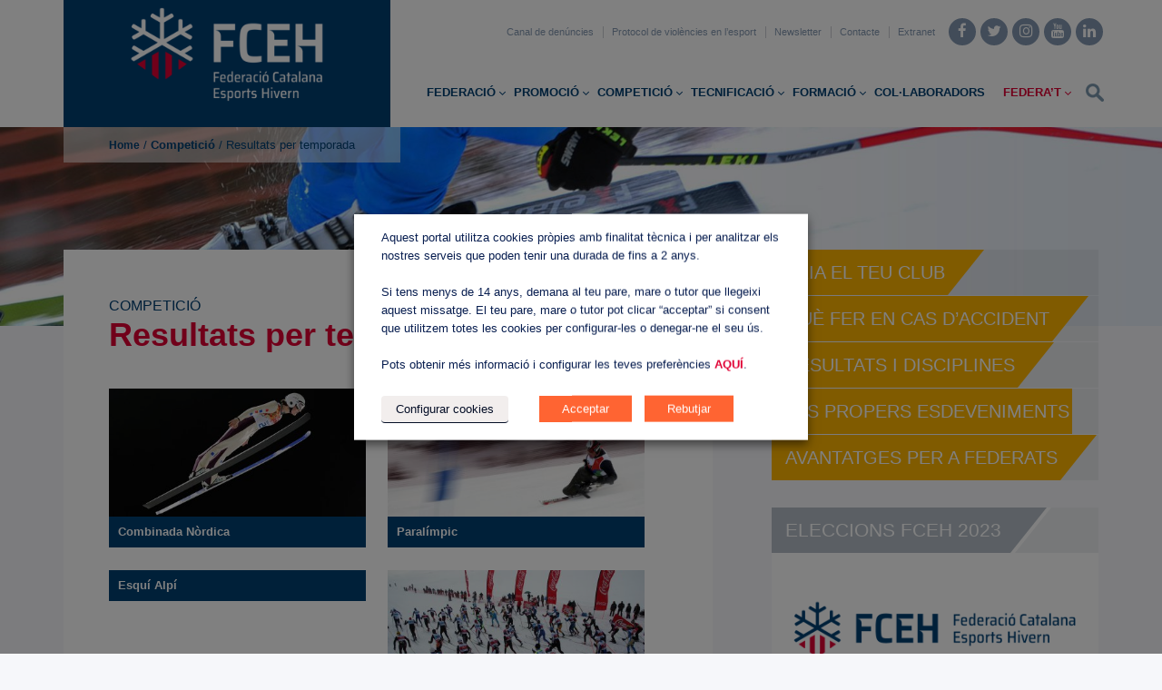

--- FILE ---
content_type: text/html; charset=UTF-8
request_url: https://www.fceh.cat/competicio/resultats-de-les-competicions/
body_size: 87377
content:
<!DOCTYPE html>
<!--[if lt IE 7]>
<html class="ie6 oldie" lang="ca"
	prefix="og: https://ogp.me/ns#" >
<![endif]-->
<!--[if IE 7]>
<html class="ie7 oldie" lang="ca"
	prefix="og: https://ogp.me/ns#" >
<![endif]-->
<!--[if IE 8]>
<html class="ie8 oldie" lang="ca"
	prefix="og: https://ogp.me/ns#" >
<![endif]-->
<!--[if !(IE 6) | !(IE 7) | !(IE 8)  ]><!-->
<html lang="ca"
	prefix="og: https://ogp.me/ns#" >
<!--<![endif]-->
	<head>
		<meta charset="UTF-8">
<title>Resultats per temporada | Federació Catalana d'Esports d'Hivern</title>
<meta name="viewport" content="width=device-width, initial-scale=1">

		<!-- All in One SEO 4.0.18 -->
		<meta name="google-site-verification" content="B8FDXdV9Wrg_rIQlscGN5tWZoaNaqj8EwDeccgS8n-c" />
		<link rel="canonical" href="https://www.fceh.cat/competicio/resultats-de-les-competicions/" />
		<meta property="og:site_name" content="Federació Catalana d&#039;Esports d&#039;Hivern | Federació Catalana d&#039;Esports d&#039;Hivern" />
		<meta property="og:type" content="activity" />
		<meta property="og:title" content="Resultats per temporada | Federació Catalana d&#039;Esports d&#039;Hivern" />
		<meta property="og:url" content="https://www.fceh.cat/competicio/resultats-de-les-competicions/" />
		<meta property="twitter:card" content="summary" />
		<meta property="twitter:domain" content="www.fceh.cat" />
		<meta property="twitter:title" content="Resultats per temporada | Federació Catalana d&#039;Esports d&#039;Hivern" />
		<meta name="google" content="nositelinkssearchbox" />
		<script type="application/ld+json" class="aioseo-schema">
			{"@context":"https:\/\/schema.org","@graph":[{"@type":"WebSite","@id":"https:\/\/www.fceh.cat\/#website","url":"https:\/\/www.fceh.cat\/","name":"Federaci\u00f3 Catalana d'Esports d'Hivern","description":"Federaci\u00f3 Catalana d'Esports d'Hivern","publisher":{"@id":"https:\/\/www.fceh.cat\/#organization"}},{"@type":"Organization","@id":"https:\/\/www.fceh.cat\/#organization","name":"Federaci\u00f3 Catalana d'Esports d'Hivern","url":"https:\/\/www.fceh.cat\/"},{"@type":"BreadcrumbList","@id":"https:\/\/www.fceh.cat\/competicio\/resultats-de-les-competicions\/#breadcrumblist","itemListElement":[{"@type":"ListItem","@id":"https:\/\/www.fceh.cat\/#listItem","position":"1","item":{"@id":"https:\/\/www.fceh.cat\/#item","name":"Home","description":"#descripci\u00f3#","url":"https:\/\/www.fceh.cat\/"},"nextItem":"https:\/\/www.fceh.cat\/competicio\/#listItem"},{"@type":"ListItem","@id":"https:\/\/www.fceh.cat\/competicio\/#listItem","position":"2","item":{"@id":"https:\/\/www.fceh.cat\/competicio\/#item","name":"Competici\u00f3","url":"https:\/\/www.fceh.cat\/competicio\/"},"nextItem":"https:\/\/www.fceh.cat\/competicio\/resultats-de-les-competicions\/#listItem","previousItem":"https:\/\/www.fceh.cat\/#listItem"},{"@type":"ListItem","@id":"https:\/\/www.fceh.cat\/competicio\/resultats-de-les-competicions\/#listItem","position":"3","item":{"@id":"https:\/\/www.fceh.cat\/competicio\/resultats-de-les-competicions\/#item","name":"Resultats per temporada","url":"https:\/\/www.fceh.cat\/competicio\/resultats-de-les-competicions\/"},"previousItem":"https:\/\/www.fceh.cat\/competicio\/#listItem"}]},{"@type":"WebPage","@id":"https:\/\/www.fceh.cat\/competicio\/resultats-de-les-competicions\/#webpage","url":"https:\/\/www.fceh.cat\/competicio\/resultats-de-les-competicions\/","name":"Resultats per temporada | Federaci\u00f3 Catalana d'Esports d'Hivern","inLanguage":"ca","isPartOf":{"@id":"https:\/\/www.fceh.cat\/#website"},"breadcrumb":{"@id":"https:\/\/www.fceh.cat\/competicio\/resultats-de-les-competicions\/#breadcrumblist"},"image":{"@type":"ImageObject","@id":"https:\/\/www.fceh.cat\/#mainImage","url":"https:\/\/www.fceh.cat\/wp-content\/uploads\/2016\/10\/img-0013.jpg","width":"1920","height":"300"},"primaryImageOfPage":{"@id":"https:\/\/www.fceh.cat\/competicio\/resultats-de-les-competicions\/#mainImage"},"datePublished":"2016-10-20T12:35:10+00:00","dateModified":"2016-11-22T17:25:41+00:00"}]}
		</script>
		<script type="text/plain" data-cli-class="cli-blocker-script" data-cli-label="Google Analytics"  data-cli-script-type="tercers" data-cli-block="true" data-cli-block-if-ccpa-optout="false" data-cli-element-position="head" >
			window.ga=window.ga||function(){(ga.q=ga.q||[]).push(arguments)};ga.l=+new Date;
			ga('create', "UA-85964926-1", { 'cookieDomain': 'www.fceh.cat' } );
			ga('require', 'linkid', 'linkid.js');
			ga('require', 'outboundLinkTracker');
			ga('send', 'pageview');
		</script>
		<script type="text/plain" data-cli-class="cli-blocker-script" data-cli-label="Google Analytics"  data-cli-script-type="tercers" data-cli-block="true" data-cli-block-if-ccpa-optout="false" data-cli-element-position="head" async src="https://www.google-analytics.com/analytics.js"></script>
		<script async src="https://www.fceh.cat/wp-content/plugins/all-in-one-seo-pack/app/Common/Assets/js/autotrack.js?ver=4.0.18"></script>
		<!-- All in One SEO -->

<link rel='dns-prefetch' href='//maps.googleapis.com' />
<link rel='dns-prefetch' href='//cdnjs.cloudflare.com' />
<link rel='dns-prefetch' href='//use.fontawesome.com' />
<link rel='dns-prefetch' href='//netdna.bootstrapcdn.com' />
<link rel='dns-prefetch' href='//s.w.org' />
<link rel="alternate" type="application/rss+xml" title="Federació Catalana d&#039;Esports d&#039;Hivern &raquo; canal d&#039;informació" href="https://www.fceh.cat/feed/" />
<link rel="alternate" type="application/rss+xml" title="Federació Catalana d&#039;Esports d&#039;Hivern &raquo; Canal dels comentaris" href="https://www.fceh.cat/comments/feed/" />
<link rel="alternate" type="text/calendar" title="Federació Catalana d&#039;Esports d&#039;Hivern &raquo; Feed iCal" href="https://www.fceh.cat/esdeveniments/?ical=1" />
		<script type="text/javascript">
			window._wpemojiSettings = {"baseUrl":"https:\/\/s.w.org\/images\/core\/emoji\/12.0.0-1\/72x72\/","ext":".png","svgUrl":"https:\/\/s.w.org\/images\/core\/emoji\/12.0.0-1\/svg\/","svgExt":".svg","source":{"concatemoji":"https:\/\/www.fceh.cat\/wp-includes\/js\/wp-emoji-release.min.js?ver=5.4.18"}};
			/*! This file is auto-generated */
			!function(e,a,t){var n,r,o,i=a.createElement("canvas"),p=i.getContext&&i.getContext("2d");function s(e,t){var a=String.fromCharCode;p.clearRect(0,0,i.width,i.height),p.fillText(a.apply(this,e),0,0);e=i.toDataURL();return p.clearRect(0,0,i.width,i.height),p.fillText(a.apply(this,t),0,0),e===i.toDataURL()}function c(e){var t=a.createElement("script");t.src=e,t.defer=t.type="text/javascript",a.getElementsByTagName("head")[0].appendChild(t)}for(o=Array("flag","emoji"),t.supports={everything:!0,everythingExceptFlag:!0},r=0;r<o.length;r++)t.supports[o[r]]=function(e){if(!p||!p.fillText)return!1;switch(p.textBaseline="top",p.font="600 32px Arial",e){case"flag":return s([127987,65039,8205,9895,65039],[127987,65039,8203,9895,65039])?!1:!s([55356,56826,55356,56819],[55356,56826,8203,55356,56819])&&!s([55356,57332,56128,56423,56128,56418,56128,56421,56128,56430,56128,56423,56128,56447],[55356,57332,8203,56128,56423,8203,56128,56418,8203,56128,56421,8203,56128,56430,8203,56128,56423,8203,56128,56447]);case"emoji":return!s([55357,56424,55356,57342,8205,55358,56605,8205,55357,56424,55356,57340],[55357,56424,55356,57342,8203,55358,56605,8203,55357,56424,55356,57340])}return!1}(o[r]),t.supports.everything=t.supports.everything&&t.supports[o[r]],"flag"!==o[r]&&(t.supports.everythingExceptFlag=t.supports.everythingExceptFlag&&t.supports[o[r]]);t.supports.everythingExceptFlag=t.supports.everythingExceptFlag&&!t.supports.flag,t.DOMReady=!1,t.readyCallback=function(){t.DOMReady=!0},t.supports.everything||(n=function(){t.readyCallback()},a.addEventListener?(a.addEventListener("DOMContentLoaded",n,!1),e.addEventListener("load",n,!1)):(e.attachEvent("onload",n),a.attachEvent("onreadystatechange",function(){"complete"===a.readyState&&t.readyCallback()})),(n=t.source||{}).concatemoji?c(n.concatemoji):n.wpemoji&&n.twemoji&&(c(n.twemoji),c(n.wpemoji)))}(window,document,window._wpemojiSettings);
		</script>
		<style type="text/css">
img.wp-smiley,
img.emoji {
	display: inline !important;
	border: none !important;
	box-shadow: none !important;
	height: 1em !important;
	width: 1em !important;
	margin: 0 .07em !important;
	vertical-align: -0.1em !important;
	background: none !important;
	padding: 0 !important;
}
</style>
	<link rel='stylesheet' id='bxslider-css-css'  href='https://www.fceh.cat/wp-content/plugins/kiwi-logo-carousel/third-party/jquery.bxslider/jquery.bxslider.css?ver=5.4.18' type='text/css' media='' />
<link rel='stylesheet' id='kiwi-logo-carousel-styles-css'  href='https://www.fceh.cat/wp-content/plugins/kiwi-logo-carousel/custom-styles.css?ver=5.4.18' type='text/css' media='' />
<link rel='stylesheet' id='formidable-css'  href='https://www.fceh.cat/wp-content/plugins/formidable/css/formidableforms.css?ver=426719' type='text/css' media='all' />
<link rel='stylesheet' id='tribe-common-skeleton-style-css'  href='https://www.fceh.cat/wp-content/plugins/the-events-calendar/common/src/resources/css/common-skeleton.min.css?ver=4.12.5' type='text/css' media='all' />
<link rel='stylesheet' id='tribe-tooltip-css'  href='https://www.fceh.cat/wp-content/plugins/the-events-calendar/common/src/resources/css/tooltip.min.css?ver=4.12.5' type='text/css' media='all' />
<link rel='stylesheet' id='wp-block-library-css'  href='https://www.fceh.cat/wp-includes/css/dist/block-library/style.min.css?ver=5.4.18' type='text/css' media='all' />
<link rel='stylesheet' id='contact-form-7-css'  href='https://www.fceh.cat/wp-content/plugins/contact-form-7/includes/css/styles.css?ver=5.3.2' type='text/css' media='all' />
<link rel='stylesheet' id='ctf_styles-css'  href='https://www.fceh.cat/wp-content/plugins/custom-twitter-feeds/css/ctf-styles.min.css?ver=1.7' type='text/css' media='all' />
<link rel='stylesheet' id='page-list-style-css'  href='https://www.fceh.cat/wp-content/plugins/page-list/css/page-list.css?ver=5.2' type='text/css' media='all' />
<link rel='stylesheet' id='SFSIPLUSmainCss-css'  href='https://www.fceh.cat/wp-content/plugins/ultimate-social-media-plus/css/sfsi-style.css?ver=5.4.18' type='text/css' media='all' />
<link rel='stylesheet' id='cookie-law-info-css'  href='https://www.fceh.cat/wp-content/plugins/webtoffee-gdpr-cookie-consent/public/css/cookie-law-info-public.css?ver=2.4.0' type='text/css' media='all' />
<link rel='stylesheet' id='cookie-law-info-gdpr-css'  href='https://www.fceh.cat/wp-content/plugins/webtoffee-gdpr-cookie-consent/public/css/cookie-law-info-gdpr.css?ver=2.4.0' type='text/css' media='all' />
<style id='cookie-law-info-gdpr-inline-css' type='text/css'>
.cli-modal-content, .cli-tab-content { background-color: #ffffff; }.cli-privacy-content-text, .cli-modal .cli-modal-dialog, .cli-tab-container p, a.cli-privacy-readmore { color: #000000; }.cli-tab-header { background-color: #f2f2f2; }.cli-tab-header, .cli-tab-header a.cli-nav-link,span.cli-necessary-caption,.cli-switch .cli-slider:after { color: #000000; }.cli-switch .cli-slider:before { background-color: #ffffff; }.cli-switch input:checked + .cli-slider:before { background-color: #ffffff; }.cli-switch .cli-slider { background-color: #e3e1e8; }.cli-switch input:checked + .cli-slider { background-color: #28a745; }.cli-modal-close svg { fill: #000000; }.cli-tab-footer .wt-cli-privacy-accept-all-btn { background-color: #00acad; color: #ffffff}.cli-tab-footer .wt-cli-privacy-accept-btn { background-color: #00acad; color: #ffffff}.cli-tab-header a:before{ border-right: 1px solid #000000; border-bottom: 1px solid #000000; }
</style>
<link rel='stylesheet' id='mc4wp-form-basic-css'  href='https://www.fceh.cat/wp-content/plugins/mailchimp-for-wp/assets/css/form-basic.min.css?ver=4.8.1' type='text/css' media='all' />
<link rel='stylesheet' id='wp-color-picker-css'  href='https://www.fceh.cat/wp-admin/css/color-picker.min.css?ver=5.4.18' type='text/css' media='all' />
<link rel='stylesheet' id='colorbox-css-css'  href='https://www.fceh.cat/wp-content/plugins/wcp-openweather/assets/libs/colorbox/colorbox.css?ver=5.4.18' type='text/css' media='all' />
<link rel='stylesheet' id='rpw-css-css'  href='https://www.fceh.cat/wp-content/plugins/wcp-openweather/assets/css/style.css?ver=5.4.18' type='text/css' media='all' />
<link rel='stylesheet' id='rpw-theme-696cd4c62d446-css-css'  href='https://www.fceh.cat/wp-content/plugins/wcp-openweather/theme/metro/assets/css/style.css?ver=5.4.18' type='text/css' media='all' />
<link rel='stylesheet' id='dripicons-css-css'  href='https://www.fceh.cat/wp-content/plugins/wcp-openweather/theme/metro/assets/css/dripicons.css?ver=5.4.18' type='text/css' media='all' />
<link rel='stylesheet' id='load-fa-css'  href='https://use.fontawesome.com/releases/v5.3.1/css/all.css?ver=5.4.18' type='text/css' media='all' />
<link rel='stylesheet' id='newsletter-css'  href='https://www.fceh.cat/wp-content/plugins/newsletter/style.css?ver=7.0.1' type='text/css' media='all' />
<link rel='stylesheet' id='fontawesome-css'  href='//netdna.bootstrapcdn.com/font-awesome/3.2.1/css/font-awesome.min.css?ver=1.3.9' type='text/css' media='all' />
<!--[if IE 7]>
<link rel='stylesheet' id='fontawesome-ie-css'  href='//netdna.bootstrapcdn.com/font-awesome/3.2.1/css/font-awesome-ie7.min.css?ver=1.3.9' type='text/css' media='all' />
<![endif]-->
<link rel='stylesheet' id='cf7cf-style-css'  href='https://www.fceh.cat/wp-content/plugins/cf7-conditional-fields/style.css?ver=1.9.14' type='text/css' media='all' />
<link rel='stylesheet' id='style-vendors-css'  href='https://www.fceh.cat/wp-content/themes/eventica-wp/style-vendors.css?ver=1.17.8' type='text/css' media='all' />
<link rel='stylesheet' id='style-parent-css'  href='https://www.fceh.cat/wp-content/themes/eventica-wp/style.css?ver=1.17.8' type='text/css' media='all' />
<link rel='stylesheet' id='style-theme-css'  href='https://www.fceh.cat/wp-content/themes/eventica-wp-child/style.css?ver=1.17.8' type='text/css' media='all' />
<style id='style-theme-inline-css' type='text/css'>
.site-branding { background: #003f72; }#back-top, #back-top:hover { background-color: #003366; }#back-top, #back-top:hover { background-color: #003366; }
</style>
		<style>
			/* Accessible for screen readers but hidden from view */
			.fa-hidden { position:absolute; left:-10000px; top:auto; width:1px; height:1px; overflow:hidden; }
			.rtl .fa-hidden { left:10000px; }
			.fa-showtext { margin-right: 5px; }
		</style>
		<script type='text/javascript'>
/* <![CDATA[ */
var ctf = {"ajax_url":"https:\/\/www.fceh.cat\/wp-admin\/admin-ajax.php"};
/* ]]> */
</script>
<script type='text/javascript' src='https://www.fceh.cat/wp-includes/js/jquery/jquery.js?ver=1.12.4-wp'></script>
<script type='text/javascript' src='https://www.fceh.cat/wp-includes/js/jquery/jquery-migrate.min.js?ver=1.4.1'></script>
<script type='text/javascript' src='https://www.fceh.cat/wp-includes/js/jquery/ui/core.min.js?ver=1.11.4'></script>
<script type='text/javascript'>
/* <![CDATA[ */
var Cli_Data = {"nn_cookie_ids":["b26e7bce658cb00060b345fa75c58009","6f2631fa253ccf2854dd3fda8f8a9d97","9650a978abe93f03c0dc1988de9f6343","6186c83df9008d8e32afdebff91282d8","19e0a0a4be47965402e09591e19535e4","fa85855bb85662ab09aead7ad97a6e23","a906ca62b9eed7f6151ea5368e1a4582","738d8083f386449de8f431e103c61fe4","5b4258720c402ad19bf4ac8814eb22da","e8ca3411c1cc23c5f122955696d3220e","e877adf32df64f313a4592a382ea99b6","bd4cfacfee74275cef88b1f6aa7fa9cb","47d6e589d6b8f68ed79f11e1e207343d","16f8ec8f52d60d24bb29e445842325f8","02b75f3ff52985ce43d7d4a5ad6c4fa4","9d928d750301a7e0357d218433ee5ba7","3ee384410aa12700172c428fa13f51a2","8f90d489ece8094d198e5a3859e436a2","8b7889f056e151235aea8bcc259e5100","7fde855c446b8abbb284e19b86ce51f3","bd1c5459f408c8de13db2b149b8d1437","c5de50f776f7a206bc1abc00c20ec6af","de92ac36f12eb6c5cc01e106f61043c2","d827ceb570066b492e0457ff436041f2","7d2b26e106e51771b1a5e1a365b93cc0","e3a1225b3654bf657decbdfc54df7279","fe16f245cd6f030fb78ec2e90e3daa5c","204ed2028c8f32330b6b02fe4b0e1477","a6e90e51ea57f3ace612b92f6735c8a6","49d3815aaa1058e5c75230879b11ced2","1782a492eb338c078641d02f17fe538e","b4fca6cded7e47a8a985275f158a68ae","dfe549b45bbe57f2c48acd28e9efa666","f89e361886601416e8e305c338acf6fd","6c9aeb5d7f0099fb6c7e7859385f0a05","87734d1968d31801ed76d4f60ff24f25","49e90448cf9daa3a4e460fc28736622f","0e8d6dfe3cd2c26ecbc3b3305b0c1642","ce3a577be8f06b038580a9355a5e416e","aa804918a5cc2b764cbc08c31fc7b89a","17efd99c33d6922a387c44476274793c","2aa2702eb6c0e65b45b0af967a217309","40e4ed5d71523fbdba14433251e3deb1","196ae80f2a6b539e234ee2b6dbb29fb7","829cff592ffb2092d3865f4f726faa6e","f99ae5c02fa3d0af789d6fdbf6525b1b","98cb172861de1c34cc5b80232df26e2b","dab9ac363c401b67888ef5feee919a2e","c9482c910ca93a72fe32b2cc5e3cc51b","132a80f84d781b10d007326e5fdb2af3","83b0951e134937cc1ae9aa7ae48c0032","b5739641354a825d825ddcc94b26cf32","067a2d1bb0a1f397ab613dfc47175394","9c1a88d0eacf32a66181c264aa553530","ddfaeab6d18d3d37655fee676fee469f","2376969c847307b629ebab553caeae79","bb6e41e4da6cb4d0817458a052a9ba48","59a11592a83b0b728af98cfc9754bc59","9c8063fa5bf0696f9cd042755e468a2c","d5787f57e7f24504dc776ba0ffce359c","34ecb81c9244fcebbc72e50fb7c2bc9a","ff7d0496f1a32d0263d41f7d28e954b6","3d44b84fa42625979c46f251c7049df8","7cb00fa58a33bea5cafc296801e0b2b4","30e591afc23bd548b37cb477e6b395d7","9c5bad613808f60d904dfb89f426575a","f0e13a3f038b8ef792bbe5cf29238b67","d13f61c7cba43c23759ae248a8bd8b0c","61b21290a9e76812fb8da1ac1b1ba8af","71254529a603ee5dcd2a21485ef579e3","ea5a33436950e7f9e02470a3d8279eb7","88a9fe923997c1c4b66c2dc7d8d83d29","653020e5b44cddd2f2b5744504c2c653","a4f912fdb487c239521caf194e26a5ce","f4998a63818f79bbdf66edfc21c032fa","b01deaefc9c42dc76d6cda38c10a7bb8","9e2630adc807afe3b22285a1849a9ab0","ac334dc225dcc0510c91c31d1ff11b7b","4af994ff8e9d46f7ee2670f67e7f678d","89234cd5966e713eadc62eadffe1cdc8","d596ed6c8b7a45f470da3b8e2f1fa762","64d04ff36432126222d6a46fb055efad","51be7c1d174fa136a00ff78a2cbd57e3","6878e8e63bd8eaf215bbe3dcde569611","bd09a17d273007a7066c74daab3489e0","9ab068d2cb4d4a77c8e6a529863d2fda","781891536567e5e4912abaccb0acfc35","4590b97a6ba69655061b7048a38ffe42","187f09c4d810caf220d59ac9537eeca4","fa7c439280acdfe20cfbb5e16ecb4e2e","fe500766ac073c4eca8cee19c1b4c351","56e0b76c6a66421ad4feb6d364e0e82f","ddba4af3e8272bd0ab35b4e5763ad30c","52341f028f2ad7b0d34eb48ee795ff35","c07f599be526ecb7da759f613028efd0","e2cfa207f03001b9c4fb9891b0a65c6e","d3f402c77bec0095420864593dac7184","5d48062d4f3facac4ecfb0215218e527","a398cd4eb9b06116bd48331b55d1b727","c7d867e455fa466157e519bb21c67176","1ed637d0f513dccabac6c82949f4c1ac","be3d89e0e77ba89272b481e4f06e3980","1971c5391d38439bfb218cfa1b3b343e","76c593a1030054ef5ac232095be9eeb3","523fcb728ceb66dc0ae2218bed398350","db0559bc6137c82b11ff52175919b6e9","dd11a2c1a2f1b0c03cd3e8ebbfb73682","414ad3b5970e0ef8c04b440a13f9f918","19b897cfc3b14e9dd5ce4abd4baf11f3","24b4aaa0814d13993eae76854a7ed2f8","c9b62890ce4c5e45862fdfb564a5b767","95e211c9fab12ebaa5d50a4af94db77e","83098b4ffb62662935de1ea876b8cdaf","f17d3d1ca7bedf8cb408037cdfcc38c7","a060b04831fe3a54ba7eb70fe2bd9fd5","74a30928c67caa255ca6ac0e43fff2d3","5207fc5c7a2f207177f1471d1fa1f21f","c46177dade17c4ff0d3abe0ac9c6f274","0362beda57b501e0f6c617cf6083821d","cca3ca109e77a47cad1933d62da15271","5bbb2015a18a77f7b2d600399e8c68c0","330e3cb913d92c8255b58d82f450e6ed","f204d21e7b5b6f10b3478f38bf5a00ad","541fcf42b97abc681fa207984d4a005f","fab2159f9fa53270e9732d2d837cd64c","03113d4df3cce688f9d956865a137725","f98cc51fe861bae64e1bd09461c58460","3403651fc27ae95b6806a8c153fac33a","3d8f48bec1c10e1a210b2da48c08085c","73362a8c7c72334b226512f4ad64968d","7b12e3d8704db6e50539a531b1367f07","347e0a4d675740141789f105167ccd7b","dd670f6e16e98cc29ed7f7caa8a982f4","139afed6bb24cf5f1dd9e9b779be8f3f","cbdec4b343b90e0a0964ae413d48ec11","56104b24479cb03131f1f380deee002e","6f33b41452462f245b4790efd1eee59a","230515c54c550eca0461cbfe77c95867","b54380ab4799af00f0db640ef5ebd9a6","cf493b4ef3c0db91ebb4080d83f95830","9822c0ecab0010c038a2cdcf5eaa7f5d","4e54b7d66377e68d0d820a8541ea467b","2195d67bea04e710c6a5c45efe676185","dce9df780700a5c70775a2ec584f96da","7656184ce94bd33cb32982dfe1517bf2","d9e33ccf3c09715b24b07caf02093e88","c967a17709d41a0323f8ddddfeb4c486","e6d569b944b6461a8f215e34f19a674a","c815cd04ad18ff47061ada71fb8ec2d6","91c7e854d1761e390109d3b9dd9e094b","b71647fd2262386d720bd7cfb5862911","aa0f420b6d4694ad4b6cbfe660daf186","434ba230350001cd3438d68188cd557c","2466ac8a0678311b8abeaca93755e363","a4b93ed9b23f56dc13bdbdbcd7775a7d","29343cce03d8aeee643768a61a6dd6ab","de7719a98d4117c000a4ab487f6ad88f","b264d2982a871f800f6671180a338c49","d1989ed258bafa8fedc5215cfefba2cf","37caa3aeeb447eeba01d32a8ac78e144","7aa0072476a4912bbfc2a533f173f7db","554d866118d9e08fbdb77f0eee2da57d","789b585d4358f08d9dee46cd5dbdf451","5a280fdc70fea3f8d6ed99afcd56bf73","cc2ec73ac182c09ddd3d5322918a434e","e9bf60ad6b01990a154bc898bea56cb6","780d3ee5347bc136a6d5cffffd9e9ca4","2381dcc7e8f09002a0852a77f7a8fa8a","19e9beb2955023b3e0ed70a1a8eaaa5f","4c7bb5cd6d60d8e2c82c732225302ac5","846e915d93c616c92ae6b6ed66c1285f","f468c1ef62704c5e97f30c63e8a69acf","d7e070c56605410e68909eaa6249c912","7e61e6c3aac07fb0ea6d731881db3824","89e8cc14533e8373686c8d62dcefe857","2f4567713f2d41164683727a3ced1a18","d4b79594f447d14a1cbbc9a15293b5b9","8d5b1606c160da9cb351119888ba564a","5640ecfb30bedc1c04430b7902d7f2f1","b8e249ba27bb8e06441bea3f9db0d408","e3d81d82e55c1d2eae5c212e35827abd","1a6386621f4079fcd32822f492654b9d","b58860a6e4de25f46c392b4b35963e26","ffe5cecaf99b41353c8577f4341c79dc","6ffe852ea3fac7b303413ba091e13725","7455996019d1861b3edbfe1409fd3a80","8438c49b3fc08fd0bf93acc136377c6d","3132834585fe49e0bac11bbe388544ed","dc81583c479156d49ba5f4f4f385e5b3","1bb46b3a852221fb0de78f4965ff6119","4f9304312058846284205ace887cdb25","0851b14bed2672da9b387ad03f5888d1","8c3115bf557b3e7427d133dc8eeeae7b","fcdb837ef7e2aca1a37db5257b56a85d","a989bfdd55d7a7fc99a0b6b9295ba86e","b31d3adb1620afd5cbeb0cfc1b8a1904","e1ae2544c2401756963f0972c60b716b","ed5a81c69954391bbf664067f7e1aeef","ca747b876d6da37cf5c23eba20d8682e","8bfc3ed2ed6171de287cfad7054f9f66","fca46220fde9c835d9c68453fc168c74","2c952454d5285714fb5f6ee5d7fe3ee5","af9e11f3b6319309b56a9d283f6ddcbd","5410e570271e910712ee627535332a04","145005e2575dd9ab7c2dd5bb476b09cb","036cec9c208c651e2a574382bc24f487","d9f578356464185385ae2002deaa9d0e","57a44897e75095181affcf215c2e2924","47c483e81d239cba2376070df9c4ea39","ad564e09db7185b649593eba0edce050","0b49bf5e40822b32672c49fa4d709995","83eb671849236c7cb13a7f86f775476a","4aaa3fd5cdc8fbc41eac9870f595fa1b","02623285a33284a9c1cc4c062b2173c3","f0776a4afb7afe8c6fbe652cce438cdb","470a53dfff4898616b5d2cbe5461bf03","cc9d3baa5ce83616425a1c6177ffa8ca","c543b31ca32c287dd6c2adce2d25431a","81619f25af48663146ea394a4ac55f49","7fa3a970752a0b1a9d44c7bb8c2ea989","060857f1675c7f9d816c27ec6a25dc62","02604b149b30a05ab64c4989fefca433","39ac6547e3b73b34c24fe7eb431d0e0b","e3bce80298a9ce81113e6faeb81ad2a4","5e5c671dcdcddfd76c10f24ad247279e","d791ba6e29e9639739465e24265bb3aa","cd24c5ab8ecd17b3c237518c111b0be2","d844334489d163baf312c3d04175cf8d","46b9dfe7993cab267dc7caba7efd0cf2","fc92f5ec5c2afec8653fa89904492cc7","82b2c02073a3d6c0a35864b23bacb9f3","a4b854c2d452a6ceafed3baf0429f0c0","60f73e7de408e72d5740b302b9e95a77","bfaf42d340033d506dd15f29efd7c4b7","9418e0f11f827ee908a77fe80728547d","690a35eefce058609bb1496b67cbbab3","37d9dd35c0e0df6cefd213142380ad2a","ebbda582cbcc1360bae9d7763a8fb286","aafb3078cc9f1286c83c2ccb8344a32d","0f5f5354ca285378140ea32fa70b7a8e","3c19708bdfe590fa0c4021cb324fdd54","3c23d522f0f136a107f39bfbc69181df","86597b536d9df0dc4ae9dd4bf23f38a2","d78e417b41d21d265fb8bfd4185b4758","023116b71e10c59d53cb37830138944f","9c7b8ff6f39dd53586682f8bb1541145","dd79d98dcdbaac13485c3e769c3e4373","e6363bdfd65ae44852ae96ba2abfed9c","083d2701fac98f1ad0f496070c4d6f77","3bfa0755b80d9477f19034a25fcdaaf6","904c0d8de88870064c7d36887d4ad553","a401600406a304a939918695ebb71040","7db8dc561f1d8b39e374a671be3a8a23","bb53c59b51fa0f43863de6ac344f2449","f5cd92b68e2bc5fed7fb7c5dd2f7f1dc","e469365c1b9d15835220b429e3cee7fa","50f15bf851ca72090a3d4c86b81e4b3d","3f9ed01c5110529c7bdadd8aa416e69f","9ae0552ec5f0f26ef90a7352a9211904","ea469ba7bff292c350a47b304ea0df49","b4bca008d9a7c011f1917faa336977bb","b8389adc1cae89b065bdd9f7fffb2b5d","ab639985e264286147fb810d6dc0c094","be37de71bfe956759cbb34217c2f6065","436df642a9cc5dcab0199ac907260e3e","9daea5922ae7492f4c1c327b2af2798d","277a53361053c2bb3fdd6b78a9e7f1cd","e155a8389957497787361413c9d3435d","33e2291f2be83c266bee8f9d877905c9","5566165cdbaf927a754e979495078fc9","b3d3a7fd9345c7d82f3502e5fa940a13","f4f8962e2582ea5573488b703765b0cc","37607871c66f147ad9d56c7c355a4569","45fdfb4de29dc861333ffc2c18320e0e","12d8ef8f0e5d686eeac754eb50b83f48","64bbe25b81465676fa5095fa12f6f3eb","b443fad5d9e69bf64beae083490ad9de","c25ea5060a26ddf2418ad2308b48f6c1","807c20a4e7249095a39d1e8c00c61070","a12d1161cf9a117b1f29825a07749a3d","2a15152b7a05693956a65bf9c6b6707b","9955d49e1329228856cabee564c36279","957753fe48c005d612a1279c1195d0f5","d2a1f04c5a98df1f6e0d67c77b239aae","1158bb0c83601b934264eec07a861667","eeaf4191dc4535fc2566ce87dde22121","7057927cea52262229d81fe1e79717e5","c8d88b93da78d1d5ed714288f032bd9e","12372042d8d2096716edd3c0afeecfda","477ff45eded1ce6d4f4f519c18cf2851","6aa8aee4d26572ddf61e6bf0a9ca7151","2627d8d66b2629fe5e4cc4674f2bfbc4","9e521df61d66596f76783c76242652d2","b111bb6b054dffe7799f463b9de88d15","ca49fe8b00a97ce363c8f324b401cda2","8c43bfd1bf2e8cf73c72f8da4aae9c16","e55c576e527dcccc7d29b10281f3171a","43e013f9fb5eda669dd8148177cdf263","2e3eeb797c1f3c329c3ebe831324f0cc","c0cc0a2d64093374be39f74f4f98823f","2324371fcd09125b2e46969c314564c2","65d399fe4a0c135591fb3a6a3c266f6a","c03830ecbd18f981d869e34885e37e9a","bf8e0ddd0c7ff8bb803064c8f54db15d","7de5bc307af3cd61c68c64aefce07771","5239628db154a75595ef01f12bb7065b","2f2cbea2af069177b8bf1fe39546a34e","71c65ce7adb646f3f4a00b151debfe52","d9415d5695862bd2df744f81e3e74d31","9ca86d7021e9b09d930dac3e8a5e9278","22937b858960fe99810a6692074e1139","f572ee7d0a15023c15ad2e0502f68c5f","77df6e5ea2fa5445a6c9b947dfa3706b","cbc5cea795f1429b96f61c8bada9e6a2","3e2337916b40e2ba420a5f4c145830aa","bb9a017e2425aef6b3b190f32a1de73d","f0ca4d2d95cf20f594c417ec1cef56e9","ad6a2f7b4d6d987b4daa6eb14590da85","5d03a16b72ff3d28789797a31261d6b1","090e152caede22ad381764045cf3e555","e05c35c4056b50c53bcb76ad1f6c9691","f24b06119a56fc6654f98efcfc060567","ee48b600db7095d4b8a1dc550d1f92d5","02f980ef9cac4a9f35604b59b833c0af","fdd2e88a2010b2f749279a5837256df9","5dcb5e8991328dcd90e4c1bd84af707f","c4eed423fc3a937b4e7b07cc18b8bb8b","361df35a2d991bbe93d6459ba578b172","68ebe849e92772359fe90551e7358d81","924fce6853ddbbe3b44404309baddd7c","c253cd93c6e591acd28bb0edfb76a5e7","ce0417f72902fe6e5436b1f77ec3f75b","00a8a840075399c9be987c141131ae56","0212ac6125b8eaaec29997f4aa2d0229","54bdd08bbfb1ee3d3d091939ea811984","1f6cf25a4083464204039b715c8b78ff","7566fab62a21529af2f698cb14abb521","37c663aab86c6b74fd2bf9959307265d","8c26b9a80259a02264972d630ea87e29","e9deb9dfe01e5c60bf035de83b37f06d","4c14ef1909fd9ec77196d2a3633e6f79","ab115c1d3165688a6410925ed4600d98","d8b5e3a6ee504a0ee8a0ef90bbd82ca5","755f637ad5122a540507a694757c4659","169add30a322c8f6d92e0dbeb29b9bf1","6130f3e71575f43abd14e8a70c131553","588881f4e5940b6ba48a7e3b72476d1b","2031223edf51ab2b50c6b7643dbf5b95","4197f94e4c32ce261009dded4a9ec633","34033ab5839438103bc87f0b9588e348","b06c3c115c4ee29646e087b96acaa69a","8e7c75e80bcd4f558289d075640db01a","b85e580f458da572d80833488950713e","4db533e2efa6b9b2218ed1a47038d0d1","38c0e14029048c0265401d8fbe77ae3c","f1ce5c31ca7550276c93e8d01187fd85","8d318ad05f3b2ed5793beaf06ea1d1c2","2e31ae9685af1eea36332257625f817b","1f938368ddce188651f00c365088477f","49d9ab54f19652953828b799e62afc63","51d993957ace9d299ec0680c23574387","6460a1bba974ede61ca4b16fb0601ea9","4d566e9fdf61d1c5e91ae078c91d07ea","5f7ef3fa42932ce75cdf2d94e29d0489","16bdaec8f21dadd3b9bb65f00c717802","a4d0004d63cfb383a87f19a015218136","62825d86edb9e7400a9e64cf181492c9","ade86ebf93878884d0cbd5f4dd6a922a","1bc47d517f142eb8aba311c56d5c01ca","f51a5bb63f70635771ea21016aca7b50","6cc74ece47a7d0d7411cd3675508b683","defb4ef29ea827e67a4b5f4347213f09","f6d66df8b0352ae891417e2b04220c2e","f1d15f45497aded9530ed0e46e96b2d4","71555b6a1ba5c3ac87232a78ec7ee3d4","95c3f011cf5978006a9bc44bec173f57","9c78d2c3440b30a8200326965f2db9ef","6f4a0988ca9a5c6c5c7fca1e7c152e1e","0e9637ea88d04a5bb87fddbd3394f8df","35a25ecd714dfdea2fdd91c847250b27","99658f6764ebbef442fea18e759cfc22","c8bd9dff1bfd2d441d0f7f0f33295b45","e22fccbb2fc04465662b9610f7e1e767","4a21740e95882d2e1eb7f29eeb8fbb11","42c234d6926a4e88f2fc51281e8984b1","4c35f0780db78ae3b2f2ce68a7602c33","f81a18bf1f0b084812be57cd56fb3671","c274622c699a89de39efa5b393028722","38f75428adb7cc9ca8710419184ee6a6","66638f850578df7a6eb5f63dc5f07b1c","27bac00a314f1288064f9f244ee20539","e0145bdc90df5a38207a73fcc386d93f","cf2770462ec9b79ced33e7cdf8e37307","6ffa865f7d465badf5ae426f5d2a18e7","3b622b98e838aef97924ae8a474f5328","b71983c239df37569999ea668cd000dd","9b1d1df79aa76fe169d64dc3ee025fee","297e30cc38206ba151f2621051828702","b2708256b79a133e36d583824884f177","eee756a0344698970c851d60a6b0b7b2","ad9ed2236d3351aa095be2c30de9af83","05bb3254c4cc761bf2e7d190db879e62","b4eadbaf59aa133ab1c88ba1a47f61f5","91097451205d10fe707f35e7469118c3","efd6c5dbedd4ef55ba3e4ad77add28e2","ee1e2c4ec57e58273dc2d460b7265afe","e613556ee7f4daf75ab9a35bdd5e0840","02963ee6cb27c08d5ebed0dd16065d55","0256186d8119783e08af9078f98c71d2","69dadf7bf13d2f5569181c91c2a62117","4f6a29c0baf19abdf90ff3e17b435ced","d92bf11ab0aab1e1fdfed79df7f0e50a","13930d8817e0af9d3ff42a00cd4faae7","bbf4cbb73fd8eb66f4b21e942fcd7419","0ea698020eb3a94ad00398e676a3b815","3bf3b83132c92a4ff0e781227daec3b3","9f4858873a8cb0d77a3eac37db6e5bdd","6101cb283a0cbd5e417fd5737a30dd77","dcad6f6d78ec82dc6e554abbc2872a0b","4b3aefe77df4e9bad90cbc734dbbad28","0d505e65b075fc3af3960e01e1d05a25","8d3db22ecd2dbdb0d527cd09d4fca13d","564c5c3f2724193144fd2ef4108436db","80cc4c3d09cc59c73607b1bf561edf18","mid","rur","284532b5166832429b5ec1a09441df37","87ad05884576285bd834fe07dd71a53e","88963bbd8eb041af21351f9d637cd1ef","9c0e2ff221185da9610572571339b32a","5d46275571dc39f08a0567752d5938fa","76306ab331ab538769f08e8c7dce34a6","a65fa036624948b5290c1206105b6c0f","6714cc3ba21d8c943434c309835101e1","csrftoken","urlgen","mcd","d447a60b9ec1533f9d3b3701c4cfdfbe","17d57a1f6b92215d52bd06b35fd97fbf","bebd86e43a36aa3101afc1706bdc630d","e4dcd42746e7d28e6f063c106a4948b4","7370459d212dcf63db4c696eaa3cd42d","b6a5b8f7bdfe16f41d0a0fd22bb318f0","68ee05fbfe710b0e831d4bcf97583e63","292fa421d718331e6d037418593cdd3f","399346f91604bb1b5633b2119a2fa60d","14a69669401d57f0a8324a261ad45452","1ab7aad7e1fee2020b905c1cf1e975a0","a9d0e04b5f960d043a981f4571e6a436","9222d92d3a9591ac3c6a82afe5c9f9e6","1163e75e68f6a49b67104c28b9075821","cda57e6bc886b56cb24fd019a13668a4","6533c5bc95f439bb6573d653bc22ea8c","43d1ee8e07da0f585eea7afdcf2c0f56","7a958b2b993ec061c0f00c8ec7b3d57e","8e08d0a3f9d8e74b1fa425ad19fded61","0cfdee0049898f859fc4991449db87d9","5cca4fe63f304eff7bf2ca9ab53c483c","4f78cf530e6de807cde64d165244a679","13e9f0a634f92aaf577753df87d3b1b8","9b901d4f0d78bdfd8aba8dea297d286d","0eb05d8faf13b1c458075cd3c8d3d02f","dbf71ea0901dd36a21a899113ec6244e","24d823d6edb567d6e9df0e950abffd24","93cf981e4150d108d8d5343bd2793975","c249dea42e955f8fd86264fa27a62f8b","237b8c9b7f7fb282b09cd68b8f61cd24","57567ab41063f87e618993e67e83abf6","fdbacba531cb8a1100b2279693bd932c","3b82058454bbbe4746f5897f92ceaefa","b23ce7a902682352b5a57a10d5192c9d","b84879c934d45b1b5a9383eb6684a292","eed5692c30a0c9931e4cfe1ed0db12cd","30c65eaef9ca2b173bcac7f00ba1a452","bab8d99e126265e5c373344f4942ce2c","a33cbaa8fd84983b8cb3d7361fd87fe9","1f03994a45e8156c59a100f10b3fcd4a","8b98615a417f124697feaaa8200f191e","304dff0549f4614124b695d775639e6f","7697eb7dc41795a0d8e65b9c73717e17","32c2f67ede4a75f8ea4ef71996f4202a","e9e00e728e70067ecc4ae2a089491707","f98dba985cf2c6d3373465ee13d71996","3f2a94ab6e6b3835481d7901226f4199","b19e2f4924eea16320b880bb7818de47","7419456360ebc57a5ebe482fc135c0ca","6c1646aed705beddc1944a991f4a1404","64409f9fe2b57151818de20e1cb5479b","ef71606831f110e0f85cc790bf3813a4","26351e3f0ef15d10c8edf1a2ebd48e4a","8cae140b6def5603864215b21050b3e2","6ab2cdc383c303d49917258961a1d45a","a4d5bd588af5688c91624654e07a5331","866e7f816eb5a22627d48221bd543536","7bb323ffc45e3db9d1399e1457c71b82","b797666289b30dbc6d0b471a41fdcbe5","bd776fe5743ad67f712e4c3b46644ef0","14950c8442b16d8da6037ecc2639ac9d","29d00deb58c6fe4a389670e1d418f032","aa3bec72cd75cbaad98642bb559e9e22","ccab880f1f37c091bf1ee812900ebef4","c3dfa0e3a8731c47c59758740d526079","b4c497760f1fc7171fa865dcca59b495","6477bf9a290e29108baa927bfb82a51a","0b158d482c0ae731b222497c7a885478","2c9238843471691215b45e89cd034e86","799c81eea57a813323b793bcca0cdea6","b1ccdd76bb1c9d0acb5fcb755aadb6ff","850836d66119b152d1a3905c33f96adc","e2eed3700d0b11319a79be34060a6af4","340cbc9f6cde9d8e450a3f286fab0100","6681342820d9411a2f7c76a44ee99c06","4f2677ad937443449c9441a3f3be93f7","d8b0fffd493523766dff04cdbe56f31d","4c5cca0c2f8b355c63cdb603f9b44767","6e626b83000cc2508d8bdc1cb4570caf","38020bb0576f53812995e6bfe242177f","ef060ef8a3b50fd6f251883ee435536b","6f9e998c70a7493a3a10628f87846425","6602e7616e38a9973601db3243a20672","2901f5fdb4a5087c98fa87861188fe15","21706f9ed908143fc3627b1918756fd5","709be0cb66c73386c34c706a8624d1f8","38a83150aad8bb701b470fd359958dfe","2af18c1d9baa26edec2fb6edbd8d7723","2999b4de7ff4b4212523f32517a1a4e2","2dee6b292b04a9fb58fb4ebcee910826","5448a91d63ecf5e61fcff51193b24f67","0b7b3c62699fd50e243179e3d51c9221","84404ba2d2f3c04139e7d8bcdec1ca22","1bae70169f665626f7aba9dc48f2eed9","d38aa1e3fd22e9aacb724619b38afeb0","d067eefb016857a013aceaacbcf644c6","dd2b902ed821a4bdfd27b7c9080090f8","7d67b3bca022613e5d1a8f0e3695a5e3","3f54630971dd5c0800aa3e7e02ffd62a","b73c17ba7d31e080f88b2a46483eac48","365e7ef1ae6716daf59230388a8d70ef","bf071f6f627ca9301ed64f824712d03f","a453f5c4777749471c88d1cc353e4e2c","c5b3bdc1b7b7d2f1246e216b4fb6e70e","d1fb8bdeeeb90fb3134455806941dab9","5252832e61ba67063fe2fa3ba71c25bc","94c79bf08b000864d4a7cada13f91d25","fc6679497d8cbefd2e7a71827ed2868d","f0cc2c88c84907a6741ad4bf66ac7f98","399541ceffa0258414cd031077b1e3a2","3a20a9fe3f5aac561291ca7c6d1283e8","c744f52f421ed03c3e18384c9576cec4","9cd4be5d3d387d5b207a5922bcf1d203","107afde046cdb1378a4d079eae3aafb3","32d1ef9aef5fdc6a85c0c2e54ace1184","09980cc777cd1e6d67a887ba62a78d0b","4578d5d942def0036e372d14bf0b53a8","b276533c5b2af8fe0bc8f399e8699044","08e98dc89c0a61df1f25f8910540da18","823faaa0f4dd7dc7d33bfbec7b365f9e","ba68237cc1611978967179966b278877","dbcb6a2535cac8a9d48dfa44f4b2d021","7755c6b675ddab245ca7d857cfafc57b","35819f60c34435d4487e122d67cc648d","100423a70e4ccb4caf97d11db515fc73","52cd936fd921432bf3fcf12f900b9437","26d26a756f18a56dcc4409408809bded","8a82e5fbec2bb6776358e749d805a0bc","a257320690f0ef969e542d895e6c9e62","83cbef3e201947887f7ec16031add8bd","b9e67c7dd3df67b9c0aa8dff0e412789","bff8dd8c227ada2f457225a73512b3f7","452380d0794cd9a2f9663a1da352296f","d74af88249febd859cb57b22ea1e502e","799120986c1a68042fc4b0785e9baf1d","2163fa698324c5540cec9926f27b298b","d05cc138c587ab51a8fede0bf315d508","3a8bd263161f0fd96e997b98c9880636","b6750318a2f484ae2980575f46b0c451","c7ce6b264371712e4fbff973098f64e8","431559643f249620fc8b4837356cec43","02b8837a77058aec2953b2f9d6691226","04b6bd030bdfaf848b40e7e6564b913d","1b283bc812db5a0191482aeb5a4fca2c","d02a69215c694fdf81b090a34bb37f19","4aa47f3212ea053a1706be2ccef0bcb6","8d935fb3b7dbb3f2f542df9c7a068213","991d372a93713094512769cf89ad2869","b34e8f779418913327745c93e18a738c","8f1423c2cff9bb883309b2fcfdcab4ae","8b877120d0fa99e3592a97650aff03ad","225876cf22f24ac7a1327bfa74b95484","755af7707b89c41b44153ceddc279f72","d00b6d6f2221083c7a49fe5df6f9ed16","b32149811345c6295885af176b908e6b","567da376f866fcf8832e89722e0f522d","a30b0eb41259da1377c869cac7d5e684","6b3596671e09d7b9c4004ed1b74c00b2","5c5ed4fd3d1b9b2087a7f2e9a11e545d","84e5fbbe9ec0c9bf15f56c310539fb13","3f1c40e040c07f184d7f91d6dbf316a1","85b35d522b29711d11f3a056201a4184","b7e1ca17ccd218f3e73309271951dfe2","81778e011d22b594ab58dbf01a417a4a","bde8ac74738b83d50dbf5dc3bd6b91b8","084422f0733a81702e3d442a5ac297fe","bb49f97b4c4809a3dc9c305600efa4ab","c95e53bd4016a360954839e59f45813a","242f4285d520dde29fc43d73306ffab2","f03de63256553916e75012c68763c63d","3aa0cbe8bee7a24c35f1c56f3b289ab2","9a50f8f3f8f81240e1a603e899d0455a","cc8a9568dc70b2619f9186dab781b6a0","be0c9127e00466d085fb0600da37cc80","0988bacaa762a9153030a63ea0dec9ec","a58bc049d5507efbcdd318d402946064","c47e7d5176839ec66253763fe9152510","ca7c8d3dec41b467216539a19b93864f","33af54891bd46a4d84cf254bff97c078","d4e2931e007419fedc0cd729e7faf1c9","7d453e62f41d95cc55a9369ef94357b5","4ab4765b8849f5763a7cd370e4a59b9c","39bac403f8254729ab022000f3f2064b","09315037f55880b6b94a589343c26276","fb1ff426a8c9a1e876377c18f1515f53","9d64cf894191429473a34ccb0997fa0f","18368f8b12b0af8237e541a42ff8e4ba","7ee7ae229c083726d98ce8538b45e5fe","baca852bfc9a766d0dc0ab99107661f2","1a14e0124f153c8fc70423282a9689e4","7b01f8932f763db3cfd4a63b653fff50","e7061cb5d48f332e7d6d50cdccd1e913","29e300d661e565553a7352c5bf591966","f0aed53462bd31f01448f707f3406920","f2c112eb9228a9991293b941f71397ad","614a96b979eedfe02c7a076e445d206f","516e7de3cf907a37f2b75874069b9096","df3958302dd447a7ad3819ad44aa376a","c5e727f5bfceca47ba338d31e86cc635","dc5805021e4e009ff50581abc8d115c1","88315246849fe37af4dfadcf37087474","11a0649ebb1b8b96dfc90452daf755de","19c54105e41acbeab09ae124308f5c3e","d7af0c6cc7a13ba1607f549b28c5ceda","92b08e753fbca17d050d6c0423a5b2c9","dd7d738c2bed1f577da22d2807b259a2","2d45bf151b193f319d079a645bd7ff89","4d228d1bf4df4a8d71b6bac2680d4a50","95e4b64055d68519461c4f8a8033efd6","dd42e07c1a9cccbfe9067960dc07aaf9","c7ee6c6b11bd5b0f7e3842701f091629","a19c7e0faf42158d90128ce409f64859","7441dcb9f5e5a17043f03bda74afa623","a3cf3aece0488b68b51cbf05cd7abe45","bd7a471123bf6fe2b17e8ba4874e9455","975fdbc9131ad28ff771006e0396910b","6a8fcd5f1564b49d1394388f0af2260b","50e443d238b1b77201041884d3763a90","e62cc84c83bab14768491db1ccfaa477","07637516e9070ed2753062862fb56475","9faae5b22ebf2422b559f2717f07c899","cc1cd21c44982595e4bf6e6323fc07d5","b31f3cdd54be8900b9170add60e46816","cbd26633fde854e5a3c22cea5b466e9f","a99e805174a2333c141b4f7830cb82ac","472f3ce696278b1491c14d98c3cb0cdc","b42e6aa8edb09418b5e4cc8fa8b9e3c4","f8437dc5454ad65e57e5b496187177c7","824a19985103dc491c158003bc6edf31","f1b02ec0f41b860802ca86070fa17827","cd9a150a64c53a4e78634f1e12856f05","eeef71ef8d94b2c7dc430917de0e2340","068f415236a1fdc46c1a9e394f5b4c52","fb3785dea1f2bc8aa8e6097d9599f6b1","fa00121df7262caf7c730e40b1fcb8d8","bdc4e2d5245b2b8bb7fb200589bd3a92","c40ec505f7e633e95fa3c5d5d845df29","b8308891fdbdb710648c6398ca27bf77","cc758c03e07f4dbb5b71d89775ea8044","5ce213e807f20a5260ce27a088d482d2","7e901f4459cf6f7ff5645365c5f950a4","8f66aa36cb8476f06a592499db448199","f7aa96d8b9e3af80aeb95bdf531c09a1","be6987cb05742bc1bf0ab4162744ba6a","7c32037002ebbbcafbaea805281cb9bc","f2216edd3f13129e0a38474d4e566460","4c0efbf74a2f519e7c62ab7668b89981","8a74785ed22455f79ca6f60f140e8151","881d64a14cf5eced70c2c0d021a5d578","65b380ec0b913d68ad8608569dc016b0","883bcbdc54af029dc71007c0722a05da","a215d3198f1582ce41c53acb8ddd1fc0","9499f004a80a02062e904cf461d087c2","cc3039a51dbe75a76a9c0390f62b2234","20ad5a808a3c05562e81e776fcd9415b","75786c07b1623473d075b1aa249fdffb","363f8eadc9a200aaad49b59c9cc7b9fb","cd9c8e565a93be978f383b233fb12198","a4e3bdbaf05e756349d1c5f8a7851453","de226caf41fda5a74aabbe668705cb95","c3e3e48a2989d2a054f42e3b9fbade16","2f3bed8d49bfca580f1369be14b304ea","1b44088092460eae62f7e289efa0033b","333df6176a90940ba212c841e6eb08be","af4ef1253d0c2e4724f6b09190e3cf32","05b3ae66e4905c5fd2a42278dfa30f43","df71b7ee3c4ac1c1895dd11168bdd2ca","64006ba324da28a08400e4791ed7ea3c","acbe1e588539b15bfd362f2268d38246","b4fbbf0cc38ec7d0d3d61198df45d18d","d83c72b03f3377fd119acd6dfd9e3f12","aa4e420107436ab4f4eea580f51c2c97","8e7897363f81ce11cc4c2827f4710c6e","a5e8169384af25e691767f459fb902ce","abe070559d8f324ea451f66740fc3a60","9e9db68fd3194dd37218db93e8acf45b","b39769e481d3087d2da099cb277a7aa5","d849648e5e288d3488f8ac3366258f4b","ff9d0f74e6707e1d63979f98c37dee0a","ed0ea50c571975172c62463e8a6b718d","90aaa8d2e8bf466c5e74e1c77edf0039","b03f18ac645952aaa17f17b829e72184","a35d25f402b31dfbf76c8f81accf33ee","538ebe93ad30fbd25bd586f92170d347","213db813355cc1eb59f45a77c72aa0a8","33898fbe82f646916c4af7aba29f8e72","b250dec6c114ad1dd172bbd6a15e750b","dd90d0b6aa382cc189bbce1bbf6d655a","6a59f7c58d3d5301503c2e9736844b0b","a24a1843769c024b43340e1302afc679","c9a7601f74e763354ea96c856fa8ea2c","6e3e9df928a24829e33f37834fd1a2a1","36bfa256eed4f240da0ed928a24308f6","07b57472b6837d4d4a8b17b0e5d016a4","1e6ea0f612459213a253cb1a480425a0","2e3dcc2de9a098f58891a81f39cd0644","9a6eded34944a0a4d7cc3bbba31cfbde","16aa96bfa6dbfc5890450dff02c4656e","3855d1b34a8e53fb765eee25f3b4983a","943f7f5df9fa9c9edbba17f179768c0f","db5f84ec5bca4280c678d111b1057506","43e0fb7dc26df2e4f95488bf6a51e291","0c4ba27400f299eca1e8f439e537ad77","48bc2b863396a46eb65bd39156f65b24","d133b94161be7241d77ba7c031e147cb","b123d9638499a68c8e49b00c4adfa52f","ded7e5db78f430bdbf53e74fb730fec0","0cc21b82d3798c462cc12ad10f1dd72c","2c4c02ed286aa620e4f17bc71bbbf31a","3f1816be2f066220706cff653501e20d","9dd36dde910d67d4c0dc30713a04f02d","3a06f94817bfd80819d2f4879764f730","5f39fa44d87833beb873a18cb46bbdab","d4424077abc029fb48a3449e4fc58716","5be7c10615d8456b2f9ce31152fb680d","d8ba9b17a26e0ec10629e08f1bb12541","9e7dde2e0df97a250b78916409d25326","0e67a6df14e7e63691514b537a8d816e","d3822bad4d81f3e9427c55f092aa3b95","fa698290114a530a33d619bdd628463e","ae14ff89c4b723065b74d69029c2c7a3","8e3a616cc327d08d446aa96c3b74e1d9","98f33f94aa894f3ce682a670fec356e7","aab945a90c385bd2deff0b95fa1e5121","80d0958fe3fe2c4cc5d6d45b8b8b62ac","57c36974a2dde84ea11046ad72d3d319","d828e4c512b10f111f5bc5f8f21b1eb2","bc13cdde4fb47180b78175e11335ed22","ba32a3a9a3db73aa178f8b5e5209dccc","ab5d0d05cbb20e3887968db0f46d8ed3","8c8f88b66ce5304ae67bc410417d901a","89b176b3a7dd961a2a22a0332d848474","f1a401b588938d7ac2d72483ff873e2b","378f116a8d8da6c9a90ed5abb0884c96","8267337df148090b8659ab46f0729184","16c06c833780091ef1cc3ee3d7b630cb","0c1a72de5db843a198ebab35fd862414","17faf1de9423b4e877863a0b56cb3bae","94da446cf28a7e7cd89c2d07c0b6746f","e499720a64812dcb2e4d7d51cdf462ec","d8726b99bf48a8fce35968f68966a1b6","dfd3ca48f2c809b00937ff1697097d4f","0be9db5492cdf00be35337316b76248c","9fbe13f88c948b8fabae702946e80181","808a50882425b7a202c5548f4a5fbc39","8761c7bcf843b384d3c49ad8c08c4080","a5986a4046530de63e847c1ce3a61ac7","6ff78df0e88c6bd5b06b6bb8c58853e2","6e3f2cc328f50c7ef3db10b4abbd17e6","87b2231488c3b13a6318f99b51f39e0a","0460efd0f0bcb05f314855e251fc71f8","2869a1c08a8a3e1f4f0d709d3fd462da","8e1acd0ed00feb2701b49f5b2d61baad","cc57fce0158c8d8605aae3d75c0794e7","8c2649d5066e50193edc51184334eedd","a696fe1f4940d748658d5da81fdc009a","6e3125852c90f5174f8eba3700e9f0ee","b7bafb36039568419a95f7c2daa0320a","51c6e401ce912753b8dda1ee1ecdd050","c9a79ee651ed5723e0201c6ea1203773","4ff3d04f900c8d98dd33ca59d4c98131","fd0cd790fbf6f4c59cd1d2ccae0e74be","3a593a90ae2a641309fb4d1d217ec5d9","9c05c8dd27959cf8163bb11a96513a62","c052cd6fdac2b65ce289d03d16f0621c","3692b353f6903cc7cae8a96150262caf","317d825341806acea93e919689432987","4cdad81cc8fd63c0c690d4f96be594ce","aaccb9899eddcb07137e2e7885d7c989","af916b2406e311703e733c8c5daf9708","beb7e24b93a4973374041e945b7309da","2419b383335d52529db72ed62962435f","5653c19cf9609219e5c84a363e9a3e32","43f79709faf5d726f2a4edf7f2e035d4","a8d2719e81efee1cb57ec3f7a917d768","81796d4e7a582e85351f64cf5b956838","748e567c98a5e5c15d224c66e4aa0edd","41f8b5797f244e816203454e60e597d8","3481aa55e23018ac3bab03a3a975671e","4c122a7c2dae00224f7e02b97daaa9c8","afd15d6296fec11b019de1c6767c6039","c4b3cf78017621de08465a51ebd2aa7b","fc9df5ec3031b954793fa63525c44b1f","851145d86409433d8c6dfe064465987e","e1482ff0e293ac06a454bbae986411e7","1312a96af93418301d54bef1d73da53a","e1a180032948d0bb42c9bf32ec305e70","6bcb331d11de4edbcc6791e65e6b312d","bc36c41c4f5afbde95a39d6eda2a7000","e15abb240eb5e940a070b62da50d04e9","131b3a672914bd7ab8625d9f91b7663c","a8550e7de5fb7aa6f954678bcd16b44a","6be1728b14a8cc72009ec47a1b900fbd","585a9f62de24afe64862defe7a487688","a0d144ff7b02cacafacdfaf47753df65","00960d9e58b477f5277596bfe6a94346","28061155afd115f80e9f475f789977a8","c30606fd26b601a6bd4753dcba420ce2","0355921be2123180096fc6e27afa0b66","5085be8ed9c2ebab133f57fb800874ca","7beb85785ab13374a48540853ffdadb8","31237551bc1ca97abb6ce8ed9448466c","ca669f4d4b8b4bbd963a612fec5b5c53","1cebd6e2bdb3678a71ad734f2fa5e84f","1d9d78c233fd9e584118cdfac75e9b41","9743dae13f835a5f0f584cca44d9a119","a5240e3a4162cde0497fc6bc68041a51","263130fd3b731eabdd8ab26fd3fe6732","52785e02399784092043b43fb634bf0a","d3f13b14bd916ccafcb20bd808c1ec07","7ad3741b264c3a456506b63fc8534bc9","041dc7ae77f0e13c25e8a77225bf108b","13492652fee929085506ce4e090afffc","0ab0b8bc3b8d9b02dd90dbc63ef26e38","c1e35bfbd5dc1254a78e491e82ed1799","1bff0b438760986aeba2adb34522a172","04aa8d26002a22f308dec19e992dc609","75190742c2ab8f70a8e9c6a48fb2d821","c51173ac53753e42744267640d9e9f16","0e9d6b59b7ca898ae54c0dd275939109","c9a87af6fe3daf025d31b4afa2de95b0","4393776f4b09757a91e361b236118ee7","f25d081bb2161d45014e6db1ed7cf01e","462f0d1abd23529341ddbc202d631956","b01836215199209449d16b00527ae2e1","9c43d3a17d44f7096994f533c6a1250b","bd1b96caf0c8c7a6b77abdce47533142","37ec934c9afbfcacd95fa73a25d1b14e","0271b5007a0a8b4ecb9d2a898a476404","4e46b3000651e3c8ab7aee619cc011d2","956372f0f2ab0156b5d10f8059002325","b3b687d607170abdb79c86ad44441263","5fbd492c4e8c0c458b07b991efe9a238","cc50bb59c9f3016b48c285c91b46a3f2","b81922d4f781de0685fde1be979cdaa3","8a189c99d5b7d19bdfba6faaee532759","18c1501315571c092c8debd8de616275","2b17ddaa6805073c0e012c3f3a2144fa","54b338d2a32d155ad186f9588e1f9089","6608ad3b602f59e586f2da791ff4e810","f48ea68b7439a0597f2cf5e663c4e076","3a5c1403a02d9698582869f89d2f8223","b317bd3293c97016c7bd9734029c7a11","24f6516aec1496819052168e8624c584","02afe5a575c426a29b3a30f850844f5d","69da7fb5f5e0e30d8b5521c2a75416e3","5243bbb0c1ac21c4cb06be89c2e621ea","c955e714185578b49c0e223b196c9520","1fca20b6fbce34c10e392d9c1578ecf4","c802ec105b0921f0d8bd7b6e51ed251a","3b5a52b4c2ae3892fd5b6b83e4f22224","0eebc29b5c8f5f29bae1c9995e642f94","e4498ae26b0081dd17615e2eae1a8070","7d5ac4ffb3eb95d7aebf7499b75f3bec","30446a768279dd31c7f749c2c46674f8","78a5bf06925e1014721ccc2878ba6081","252065807058137b4807a2ef3c4d4479","386b819b32a0bc1663459ea801d0f551","f956a8c60c4cb7f3fa68691dd7a0366f","06da572d07942a10a68dd823968c2249","f5e9097d069338cd709d937ac96b00c3","8d2d4f82c84b69a900114616f196b882","c22c3932b8b1f5c777c4b65a21c8f75a","6ac826f15c44972eaa5e1ec3d2d2c8d8","77a12b65cc972c81f019c17fcc4a6418","76da9fe86e7c001f88c31b7d1599a278","2a61494729028e4cc552d8607e35c72f","54d477bedf49de9d686406b11208a6d7","c582729ffd2adfc3236bac74dbe70ed8","e8e63cc69823ce317811f37133a793ea","83473b6a950c878096ac98693df82db3","ec4c456f81e3c5121ea9c253f127c2a3","fc6c69a434795d91f21c487197e349e1","a03c2d28387adea2a60deeefc943bb7e","a50503c7ada6b4a4068aafda7ba602fe","44946bdb6ec805f4a521bf0ec35f10fc","51659c578a33a751b448cc2cd9eac0c9","29077e1326273a2ee7f8a34eab60d3bd","e8d9274c6b43f32ce86b336201d72db0","7d14ac81433bd585c6cad1a813130ad5","3838d2d2f1be6bd0cc1b25bdc9c0f788","6c62a529abb104351a1f1c748730a03a","674e460c304429afe80186e42bc52a8e","00ad27886a35180a9ae30dec88a69ad0","232964fe786ffb94aa8d8c2c8083d964","1c6934c6f80a19188fce51818f3f959c","e6fd67fc8095f7b697448c396f38f849","be55ed7480aa6ab371e60837e79e00f0","75d02d64fa2a025f7086fec52deffa9a","eaa562eb886d28c9f2f6c6b1910fb081","4a2b06d83d983b165a594d916659abbf","6bc9d653e11bec4239d8addce27014fd","d829778ad0bce1f0ee7152767b22b252","8b7e763d7d57067bc98045fc128ece65","190d380143e7d54290a95092c78e6cb9","390df827c9c105c7c47165631d0150b2","e916058d4716639194f5a97528d5d8a6","1655e79e60ec9c5bc0472f041b932050","01456ed73da9da946c69a74fcade402a","c721d646f32e6eb8b8edbacab5b97e36","19d17a95f1e7c4b4acfa49e5074cc0d3","f3021149f2a620c216e9d23b10c78d2c","5b5225bdd225f5c46284ef0ba827e7ec","0b8106158c478fa94698ddbb6d4f63a6","aef930e489306b848f489cd9e5b34ae6","444c76d990308cac73c4a24f672bf928","25b14d49e12c468a3992ccf8f0297487","c6a291501d14d3186851da61fe3b00cc","0a9e4f339020f4dd227be50aa3b3c1fc","ed2fc0da1a649e3ef018d186a939f37d","6906cd45a143cb278b859a0ccb345c0e","5f835ef034b8c9c418479b068f53885a","9aae6ef5e0ac2823432d04aa93a8c7d3","25dad7ac98d3659a1c110057d6295841","03e42402e7a79d2979b300dca6e033eb","8a66e8edc76cddf15806c8f5c47610f0","6ad4f2de221f296871488c8bcef46e7f","4092559bd987dd90cb9bb45b5680e0f0","2d9825c501852c39e9cf51cfc78ef36b","b6df469d58a1621dc867ad61c0aa9e22","39c4903215de1b28e3a94e2e337d1f0c","ff1d2d5cf9652f304724caba9b8dcd44","4aecdc21d96d070a21f8e8185be9f25d","a2c14be4c28e19024a85d255f8829cb9","04cb4a9f77221d000c0cf47fbb55c40d","144811f798a363241cde35c696698454","fa136c2ccf7681044e201e1aed9427d4","4a053bf7259dac675e277234bd0be9ff","1a0bc8e7f89ce601c7d02d43e25ecc74","538e1b638e21b0bf81ceaf8011f60315","56c11c0405b08d99d02adbfacd3a52b2","c1478348eea0d4fb154cf509ccb42905","6c31c588c628d5b7756ab2d6a3e97cc4","1c290f0d5cb1a64aac3e950a75e925e9","d3f921bc0df0cc1a26d94a37bf36108b","2b91ef3572da84ada0b1dd3548bf3bfd","9c3fbf9cb98ed54925cbafe081d01ed2","121c96b00de523519f3cec282e7b6d33","b90281c603a129f54c020cb00496ab6b","0a8018251235345db2eb097d80ae5b07","4531be960744cd9932e8c7989b373065","b1aaa6745f4ea2a072cd8bbaafeacae2","b5ba38ce364c6e7ab6f0cb0098d60efd","e87b1b2d11bdbe80ef8eed843eaad7e8","32111a499c675ab146acd599a2ae106e","1f3457112e0a4d885f285fe3c7d33748","d8990519b452d5eb6a7584478188e073","c101050240605ac36c2791e7a5203110","f7ce04f24831737e3538f8edfe1bb5c8","8989bf35854d289fe4c717c2443e7b28","1ba84e81eaf500b0cbcd6c069f73f62e","0233ba14d348c0c6d6ae433dfc94ffb6","1ef0b9c6b8c0a5ebd483ed4bf5c358c2","50a285e95688d9a87be92a0764551d7a","99d8ae694ae061955e417efb1d9a555d","ca205dceb1c3e26a59856e21300bc58f","65591a2c098806989ddae261343b5424","f87e18bb65a84d0ef6f7869a549bab1b","74bb24b59f6e63955ea68e82eca1d24a","9050e04d51a27b1b085a61e293ee7944","69c2772d0970d4ce691d0353b88e65eb","93cba4b1e6d4f49d7eaf1319c4406b9e","deb347444ba154ec93c395b83ec608eb","49ab6da395ed5e488e0a7155f462c92e","352daa82b05fe8606987a802021750a2","be4a0df8c2e6a64ca734e1c22af52f6f","a415df4dcc8ea10d5f99e838928cced6","4b73b8b2ec26214788bd9df42e470264","9f170e681e086ed5a13bc2e4434d25d6","6d7fa4000e1ef799499c167b773b2158","c54a0c740ca4c2eb55a91885d2681e88","d0a51e9cd06c23bb1bd4f968a3a720a2","98cc0f7f8e5d73e2f77a45c70dd415d2","ce0e9b6b2f65954a21b46eef273cbe27","00959ba2dd149b15583e959e73d46aeb","966cdabd06467acffe8ce48e03a51cff","5bd2251f804a375b02049d8463aa9f90","3ff45732c8a3bfa3c2af2ac7a6df6cee","f65d09837e9801ef872fd32ab38127e0","2d7e9198a7701954edb470394232f4a8","f03a5b555a80fa00209bc2323a2475c7","b2a9758b70af0ad546690317941db685","13fabcd33903507364e5c275885c757e","74a3e52cde35ab9603fc1dd7d9290e84","8f9375766105baf295a2bd576a74e7d0","dc243c8c72a7dbbaf0dbd161cb51afcc","e297e2f9c96ae902cf21584da3bc8b3b","dba25cd1177fa34f41c10375c8b66602","f97fe49c577c1963424bbc6e99cef42b","0b06881ea4964878a85c9f980263ad31","48c3befa00c1ef0fe466645353a7d7ee","e466f76d5f085648cbdadcb4c8f9b6f7","060fbce7703e1ca3bd95951e72efe8db","53c35e512b6453c1537ed016ed53a38d","953651ea9f5762026adef9a51d64d583","d9f4d74ab62647c6f102721f233e30f4","fa36d680c5dad0445b0e9fbfd26a03cf","378c4a03aaab37105dda92f2dda56cdf","fce33083424561f91870e5e57dd4d955","feabf6621edf3765b7243117a8a6191a","3e132165cfe5d8e3ea1d62b17db73be0","58486c261fa60a2669fdf547f0a0cb9e","3b381683f7e515527f3439adcb57994c","a7d6e1e9ee14cf983b978e47b8104574","d148fa8ef597011c5e75f8d98f016108","7374611cddf22393349a62a6992f11f7","fb269700dea817c075278213e76be2ac","f17fa91294245ef2c1ff01c6ecf64c0a","47796d8a041772d046126c6c902338b8","515d4ff7ad11b2477fa643702d09cac4","e2ad3667d9337bc65641366f0fe5bff3","4dff6b83a91180daf21511657e3573e6","cc9d4f6b03979c489061a8db00a3b7be","d84429213e0c906fc6274a4770fb43ee","693bc46c23f8d9d80db779d3260240b9","b85e5eb8eee3e0426aed2bd60a0d1bed","c31da5b8e70b6d60f3b5efcf3d40e7b2","d585fa0e76694f50d4de997299d84940","a7ce249c9ac4473040ee1c0c973fdef2","3cb05d24f0643d350308907a964d14a1","018dbdfc842d05d3db98e926a2e6617a","dba6cb932d41dd3779c409d1781b4747","20f6b0cc939ce52df77e6e68ed2537e3","51812acdcdbf0183e4c2c21854483f24","73593d83a9cd9f9051af40ee65d46380","deb27b4c30ba946819062d11d94a8c0c","86a7bcb39a1744c158433502de9cda8a","d4b69e713eda5d80b4a243489e649314","5d751408ce531bcecb73efb3b728627d","fe0e38db9207ef03766bdc72d3ed6e24","f5576b74c1293d77c7e0364a793246c1","24fba65cf9e78bf24e6deecaf8307731","3f4a2a419f319886d2f1944d49321f9d","2a6856c6cf913010e8d7fabcf8747540","7d77d7abfc4dac953f4c0b631fd3fd92","6f4b901bcb9381714660805273062d1e","53085c46016103693c9187b6bf991721","878d346c1f7ac311af6cea06b35ff81f","75772de9d75b69716f43d6fc652aad44","0099a4655f3f5fe055ab2c4f7e4ae1f3","3f536fbff63776099aa9d8886c222602","ebf8528b4583396cb679ee3d038084d1","20fd446affd3404320a44688c4dc91d9","0fa85963b2c01f0dbc8b4455d5ab31a8","baffbf5b26a3909f38bfbcbb0d8a7995","08affc73688fddd0ad688162dbf6c6d1","7cb8ff0538e31bcd10a6217fac32690e","3cf25b0fb90adb6fd421dab601228734","145bf3859bd76d2078c76b099724cb72","deaa07672f83bc5680bc22d33677d16b","33f12d671a3baa91cc769fa7b7b0e445","194195cd4ee3a03d14c6f56c3c0bef62","6cc573645dcd303d01296f9f8dc32864","fd554923292b431c505ac121fa5e5cb3","f5352a588fac99d75c465e29493fa48c","c6f4e614475db166e1fa59ede6af9995","eb9be58d58b1308758cd64508b02effe","6995d25f171e7ec572b6ea4eee7db6dc","bf5d41be4f524b8a8332e14a174370a2","70202719fb86237994ec8bddf2957118","59003cfe7233ee6a01740ba7c0e868e9","8e1aaa85ef34c3714d666432cd114cb2","b49f65d35e7a228795323647895b2123","a0d6150ef3a5a0314fbb97fa0892ecff","d3908d32c605e64ecdef35080a126833","ff13cb4a9274e673336042f09a85b160","b1696b157dc950dc2db4087c53341d00","14fa2a0768d1d5a3035f192c5a1eb80d","d2556e472bcbd48f4b441f23c9a67014","d7f3b02d2920c41880a92aec8fbf8441","e42193b969f423587aaaff552a906e46","0a507904246872a2934b02114625c707","23ae1cf1116e08a1415d5e396ca7308c","073baba4f1d4fc059a1439dc5a9326cc","bcfefd8d68c2986042cb8d5838b97a02","9736eb87e7b371388b6cac7583bf4fc1","e4ea3acf108f7771ab07da426c460957","b09ae083ac76087fb4645272f4efa830","77447f0485c67171df9a5dd997b4f5e3","87cc211bc075a1aab674123a183b0b39","c449ab8f598ec63962f1d9c9487a98d0","aecc214241bec1eb5a9a3f6b80fc364e","d343572f8f1a781c8ecda3c291b2df2b","e13e152b243f27f58912a0104c8c7807","ec4b1107d94105ab7e305196658b5624","d752ef1b805129d0dd7fb7acf01da362","71d9527a08564019dcaf88e59c6cf157","3cdb06259fdca1e60a7386db5fec6c32","b297c1a0d020f59bd59dfcffd1588b2e","d8600ac43f04fb956bde8deee9210edd","81012791e36aa177d4976bfd5a78f61c","a7848c537f007792e17fefc79fc78088","1643fa3412f5e380ee3090b1019265f4","e455f4a090cd24f8089914745f82c04a","e9da567b4d1e5f056da70de2c3894af3","ecab9f35deb23316924bb1694771c995","253cd3ba912e62eafd4aed8877f797f2","b9b322185894c58f30900b9083b62928","81a3b9e1dcca852041c67d670b316999","2d9acefc28174e4c9add50be0b29e133","de7eea6d27b4763f9b0502557f01ff88","ea461120dd37106934b84b09469c1adf","cf8a7b788dcdc492923d654f308b809d","3159b8ba78a8a396e1dcd9d27f4bb8bd","0ee2d4cf631e2830062f36baa2348bbe","2ff08123855ae2246708aa44ded804e0","c3f8a609eda6cb329a991501327715a2","e48925ce14134c8b461d91e802cf4098","20c57bea8def9b32c5a24954aed5e899","2c9b05f77964d1ff4623ae6350f089e2","4c116b1c47a8e2019d5d037ba6b822d7","ca6123f212bf72ab61ea0c568e669c08","c390b72e50b8991e22f6b8750653d72b","fc31b1521a8074e563b51f99465e2a9e","a9f19c03b0a8d7d556f35f1195c3b477","099abad3a02c7c4b95546fc733fd5ab9","df42df2f757d137b19a6304dc91bb68a","146df9219cdc82f65f2f4d5b64294d93","13398ac08cf41924ff3ca32f8ddd9c69","0419938c03bc709675b8d4310aa477a6","fcaf5aff178ab2c922fce5ae4fa7c068","8559def15cc3bd2dfecb609064fcb4ef","b8aa5aecc5921c1ef12fe047c03054e7","95c165e8e7f443e6c9dc74879686f3bb","3dc088485a2670dfb3adad99a1ddd837","e2d4cb6c0bb93f8e23cd1699771afe1f","2ec7305a2714e20bee346caa27e49c7f","0d198d4354017c2fa94b1e540fa129b9","bd61d02caae816b1cdbbc4868377d669","eebe227778068b813645eb8f899708b0","374e40c3a5c96a57b202f6b671854030","4f780fec97edf1da0fb15ffbf789b988","bafb564d3e6607199bb6cf9429b0440c","6b8c0b4e93ceeecdd816da8e57e64bca","1c59dbcd0c8733ffcf067df9c65fb3c6","4c4bb3f3aa71c142227784d40a524ac7","f4b80d878d60a0af97a5a01407b61696","2434958b106eae1cc659c79862a02b75","19ef1f19aa265370e330b01b126ef385","18f45a362b0d24c6725945f8de1ad0d8","9a83e739aae683ae8721388e4a319d99","779b5fbcefd62b945c0ee17ad52d4b88","9cd6e7cee5c491ba391d11c882febd23","2a73bd33217b6ae86c975d6c09dc24a3","b5de9122f6d361ea2e6aef3dc4614cbc","17209c128660d5bf007b58ce4ffec51b","dacebdf60cd7043969f6540806abf475","40d9b4933f6e6c504e9d66d655a18d2d","6be699c17971d57162d32a796181b66d","602ab8aff402638e62f8becadf5264fa","0bc864d30cced17aab72eb2a38228015","d471aba67eca7beb00ba5a95ed9099f6","500a2637819a45086d2cc4d87c40a384","9541b4e9e032d11370cd6f96ec80e16b","df2efa3b2ad14714d01c73497dc357ec","641fc29857c0ba50406cddba05fa50ee","29dfa676141f5aa92700667000a2e95d","f039cba3e9d200db77b8a7d292325d3f","a9b780f9f52ac5b204f47f4343a5a7e1","afcfc2832ddc8cd496ae3b7d09977b23","3ce2f2c7959aef897e4bdc29d55ae29c","5ce137d9157c2b18bf7f38cc00929a72","74aaf0dfb539441eb38a0947b8517a1a","c3a63d356545ac18d619bc18f6bf077e","b95aabe10f4d4d72207da325c296aedb","9bb66feea8cec9ebc6f57e18a66d25e1","7d087278b10c16d8323f8676151cd558","a47def5e3b54faa23e904d5be25201ad","12e1655b94ffa8c55563e8dc14a7ff63","3962aec299b308e579a661ddacfa36b9","21f85a6ab903fab1a1e996a5eb1cc1c1","bf4b68d9e2a813a3453a2ff410dec2af","249dbca18c437a5ac6c35cfcbc8e9ba0","e4d04cb87abbd81d90f1f813003e1e80","caa4437fe2906ff98d94a1d5cb2bed9e","38a14e916ac23c9361d75f96531fdb76","849e8d3bb76683fd7e34457e810f9495","f86518cf920a63957f09448d7340cb43","4f8675df51acef03e089dbc0347220eb","c6442d8492672263e3b56f2cb82f81b5","5364c72189dc7605b6118beae8a200f1","3e61a7ddd4c362edb0adfc5887c9efce","023ac23b18e27bc0ea76c251de9efc4b","4f169ac732400e6018785d724c8eef33","34e0160ebc55e2c6a0d58e6bbaa454ba","71c0114205cb267f84f53e40d2f12aab","ee4cb52c5f3ea3cd57547272ce562c23","efd7d4a0233b986e386930482dc69b11","35e4b34a61bd1134aae6def2d252c4f7","99983c82378810ad58379e605188f75e","190fcc0d3c58b2e561371fbdbbde8830","43f78cf2fc85eb7c328fe21c59a54d0c","ec3d221e90a1b9a03c23c9c5a9fadf63","c69165810bf565d2c8bf5e158bfafba3","840620ad8aba2bf63fd50ce32e65bb75","e7a4ceb1efe83d0dbfe3fb5f584ed63a","1dc40e3e10123a493a817a0fc60aaaea","055ffc404e95bc86e769976f8c2c703f","4ef13a550fe416b0c25cb9190e2b2576","c7a6358354a09da31096e088dc1231f2","fc7e6da4c34ec10aabfb92eb1595356f","ba7f7cbf3af3600b5fe1877131d8db5e","5de11d4ae92fa6bc3df1bc102761f355","8153dbf69eea23faf526b1ee8c7a5fb4","1b497291a0c5577775eaeac08e0c69d0","42a75b1f5816a7a55c259a27fa51e82c","f3b23b16b3d951dbf33f32dc62aa8b7d","0aa7cf626ad2723b9cd2a10804c105c1","77b8bebccbcf1adf2f6a50d0c03342bc","f95db12acc9dfff59fe32a0194b4c431","af80e2a8096cfea8fbf284093aefdd4c","501f2e8a917f20ae4a8f23e37990251f","34382528b1475713872f8c82725d56d4","e41cee757bc575a29ee3bda3086e7faa","7c2adc35538ed16dd07ce942f0a3a20c","9ba94aaac4f66e85320a7dc2fe749d04","41151389ad4b6b20e50ec24a7a3c4ff9","c8fc8365f3fd61dd4a278c53804d2b47","18e01716dfefaa81a888109dcbab5281","1802e09a0dd142617febe60269759b94","345dbdaa33f495a7e74d196b9d26d395","226934024907c915ece9ad967c7ae36c","7c43b06c5fd4db403ca7abe19805735a","a7f49d74b9a9deaebddaa4d434556edb","57f41b9b6665ab5ddc024129fb209ad4","74b805216524b4e7d8f17432a2736a82","b94f8c03b77313deb6269051832257ae","9a8b47b3a658f68a868c4f412376f43a","4557960790bd9ef35946b00cfc910a31","9dd722e63afff982e8deaf621b76f0eb","303901a147417836796a91b80c4a5c52","9769f8c9b49873d0b0f695fed861f9fe","74cdcc6cc0c856dd8e27d0d7f93c5661","0a1c8de7fc063ce91ac329cffd1f9999","0ef8c332ff1e25755f10a5018b775091","7d145b140a39717c777e2ff68d4b58ea","a51d99473bd1287b484c39b702d248fb","b88c6d38b1ac405a3baad1462c46aea8","3f431e549acab2da8d5872b976911e3a","2212dd9f5aaf7199052c2a9a1622c146","7b88d30086c30f160584f8689e534538","8467cb3b8aff81a98ee3529af240a43a","f78e360d8b43863b507310ed4d27b79a","0db5686f70a889e4c896249ccdd09f50","f824b513ab6d4fab312a581df6ff64dd","7265a9914b761732890a2fda2ed49be1","9d4298639d0986c5e514ad8942d7b2a5","731efd8a9cfda48542de487e8df7814a","68a0b34f7068bb9cd20068a216087835","b764a1f458cbb1077a9b2fdeb6ffa078","ee0dbc09e891fd9627f1332fb7bae369","c14969316746eee0a708b578e43e625a","99714af18f4885d20d47c0c0c301ca4c","208ee0ebbd77e885fe2fba0f58f422df","3ddb1d1d313265fd621a6d0a8f921361","bcdb4fb87af05cb0b8588bd5a2a2ec82","d1a5d59a96f3168fac5ad4166e10b7dd","6b0948c324b54d4f5ede3e3101e1a5f8","ff3608cec04a1021ee34c07754d54a91","896debc364e560adcb8134598bc7093c","ac77ab64ebff3055ab8ade0d9e80f6a2","15831e40f2d47764ec045198f26ca10f","e57e6719a61cf100e781e5087e2f7f63","c2954a924268edfeb3133a5938e0373f","4034e2f92b85f4834aa7ae03bef3f315","5d4b546463e9562a47cb20cadbac8f29","4db578b5542385d8f9b5a6a59454fe61","8724bbf319da2b7e1971cdbc9ccc28da","27560f2f281ceffd090d91a0348ae45c","6faf6e4b18cca7a6cbce3d1837594383","9e8d8fd130544b410a63d773ad1343a4","57356789921e5677dfe24716df3d6c86","8fa3925aa2c9287707de4a83637eae85","14775c8c22a1427fe77c25d0e1b9f24c","cc3e7c2076082a4354c33f2dcf50c3c0","914d260804054c7f32aca27c72c0995a","bdf021320b26d1770c802d0e2aebc27f","47911a0e99293ee1f70b87704e1b983a","71bead829d5b377eea497c4b8b9d2748","70277eeaea29b91abccc902659e3538c","d311561192cf13d88c41f5e70087b1df","fe53342a33380315d1c49e7b2426dc40","018b0571c9e3f85a2a3f641a9b7ebcd5","b840e7c3b39e06690f89b06c8f849039","5a2d7c8f8f6dab752956ae784ac615c9","85fd80367d406a92b5cf00cb81a4821a","ff7f8d08f81a5ddb9e07ed6e73803d07","0ec5fe4bb4626374736b0c5b6d71aae0","0d19031714be6df0bbd54edc9de84a2c","e42a0a8701ba1d6201b523f79d62eb83","16ea8aceb4f41a7bb6a09282b492ff34","8660531afc19085314d8024c40469a19","0464994d4a7369b33efc8e3df63d63b0","d9dcd555dcd78f94c2f4a17572f3f6fc","3e6321cc72749a27b13ef56ffc227e55","825706ae3a81558e7baa9d11462ab34f","85173d24d74ef8f001dffa5860dcc9cf","f02ad5c8b638b189dca0398194b0bf03","e161af1c8cc90c5f1ce119b085c633dd","37b2322774af4e22f6fe0934a5101e42","24f765cdd5dcbfb69ba83def8bef9185","0da840cb15bfc946574dc4671da3daad","28c6333723e8cbcd442be500dfd1fd1e","9e9d97056e10b53d9ae6d6965b7faa09","e63f4e88f8c10f7c8a052998a4c416a9","9ae2a95689404bb8f8a6b32cb9c54528","ba5fd25b7199536064f66f55b3a0d27f","327fe7a6f76df51675ca63ccae6f2305","862749245303069bf30c75cdf0928011","bf98a60791f68502ee75fd9edb1504ae","f53657156f8503091728b4c92fa627b6","a6f707f5ac6176e8b016632d3c7a4c3c","856f01082abc5bfd71a02b6e3fec6e62","51b6b0ef690877373840e9d9c21bce5a","6c5197570939309c97b9c8101a4c24ad","9eea52a19ec6e87fa5f25403c0595c70","9c1d3cecdc77e91184eccb947b9bebc4","5b321a9152131b51d80e43cf61e0e048","373f70d282b7535f387ecb08fad5dfea","d836a846d689303575b2ae9476e3eed6","0d4a8b36a8db560be73223b2a7c17062","e174b21f42627cb0797486af345b1954","4bf3c9136c7e2acc16143c94d1ca2bef","7bfa737a13585f1fc4ddf5eaf222745f","5129198d8cff5fe413345ab941ce4ab3","a3c344344934d74ea100f528ab2ed482","f5d591a7931e304d656a2ee435a71ebe","baf30a3f87fa41073c34f7af2351af14","263d36ef591dc8027b49d62a6597ab9b","70020d343b6afd43b8b66a53087d6cc7","076c7ee70143bd62a229ecf243f0f494","1e5da1345cceaa0a01da50d3f6e84179","f1a5ddc432706f3b9f7e614ea016e649","83a0ab91f9be4829f450f11024ab48c9","150dc42573946b509fdcbd6e21e5c480","190b1db9cac2e6fba2bbab3ec415f731","b17b4912b53cd3d6d954749082faa900","c53e7fb7b108e3c91bd79e7e48c3af0d","4f3ffea2663419e69d064f83d6f5a59f","88cac10780d2a9b7cbb29609ddcba8fe","79cbd95625f8370e856e60ee84789e94","eb005a9ed077561e8c146a89c587ed40","fcdca2fa3871e6329311234a3ff1ec9a","d5cb3359b51a1eb1a5a63df85e8fb74c","344cd531a3d9fc25502997ad7975ae9a","c0c730b93662755cbfe722c050f6cac2","8a335e3d8e32b7bcabc87c9dd90b6345","27e7a63cb8fe5ec388c781396f8a23e4","6714d57e8ab1dbfe1f8c2e705ed79b81","a60407c24e83ac9fe77c463921e4b638","5ee46db179a43d24c8e22d5ab8bb5f7e","cab7799a5c2f0d9d405824b67904f786","4d3acac3afc1b6f0ccf735559fdd15b3","616ea43896bf09a334e4c1cb595767ca","4d9418c0d485cc8d383e92f7e4cf6440","c66ee1dcbbed695a752f3ec6514e3fa4","24c12e79f8d98ae1b7d18bc2bc2f2528","92e8885f9c2e25cd0e5e1d2bcce53bfc","54511e7536ec03c5cd3bd34ffe556a3d","e90bd9544b0ee277de8034ad5092dd5e","35cd15b2cf6b74ecd6d4390f052eba82","3039888b4900859960a6b0dffb728219","bd0f32775e3e403e52ebcd15dd555154","2b3f33e112ed7eacd46ac511810d9d55","71d3b72c581a6cc9af0b5dc673c47ccd","58f1fae5289f3af8d2de00db5c6a4b70","c2ffd6cd17fc3811ce2ded7238530d95","72db792012fb759a5d0f8a05f58a6a11","d9bf795b60ab1c8b9435fe57b88d4ea1","d6d8c4598a60629c4bced0342c8651a6","244d18399900f036b1b75cda8f05292d","48f7d6c3a6ebc72dbdd17d8f0d70a3be","a0519bb10808571d27903a27f12dfb70","5ded329f498ca358f187f04a61b45daf","c624a2bb432ec02c51c7f25a3877591e","7cd883d1be14496126e0981eafe58d7b","38081e688f4be90b3d83aea684c0f82c","873ef5e5f778786450bf0739a9b122e6","846513d1526e50d31193d602a74fd80c","a61ae199851d878ce0594572c3f132af","d4ff204032b2cd77e224c1f563081d57","25b0c770346221576040c0c2840a1462","b17c60c89304e1c2fd1bb5fcd6adda35","2945a6a67fbb34d1730e1bba9a25b191","d659cd9bcc7d151bbb47a4a243da2e45","d03d21744d7c15d479d7837069103eb4","78b8bdb372b9775d1fec34012f2cf123","e28cd3c2395151a519d7f7518a79d0b9","e1a0c4ee3d681f5f91b8fd95215a76e5","b52f2b6d67964e1fe68772ea70b39b40","0959710892d0e4b51c27a44340cd66a1","3232bd6fddb4369242a152c211584cd6","e45b20f1f44309679ec4a0b0c505e7c9","feac760782697b897019127ece36b6b9","a3385653736f3f34ffc4d50594791a9a","e30855aecb2383e3a455e8ea1fa46720","17dcdb4763c2bff5f2a775184099667d","c6bc225837f9c8a9e796a0fe5b513e88","e4bf9373e33f4e37daddf8a69f2d34ea","6651b2d4218ec2fc53e10996f34b4570","24f3a0952ad3cec54f08acedb32cada6","1b53d842d3c27e5495a74d59d90ad35f","9863cf4bbda874b5b5fe73d23cc9f2af","3f266c58a5af92ade8df08073048fbba","b62d821c1e77746a9ccd7cf0a9229358","49f0b327047c25b21407b5cd197b1cf2","662d2ddff2a64655d1831f3e9014e4e6","6be72766703cffaf6446ea13c7e923b9","115e08e929f82b4ac22741e993d06aac","8b1f4e055a0c3d24d06700b726e229d3","29282bf0a6a536ecb1e706c0e0a3f8af","64d5c1a3f5f8c70eaf994e3e0e147d6c","16e2f12a635f387b6fdfb903c1972f20","9b340cbd5ea6d3f4b947d0caa40f689e","08b09c2709c3c77efe3b43f9bad8ac22","c9d76e287a0c58e209111d881ca46612","34823e384b3a37584968bdf6e4058159","2c4f73d277576cad334827c5522bc910","dbe29e75ff8da5e07069e79720182e83","d70430ed352d65d556bd4f7ec8991914","106fcd2429b24b410fd7c7b1270fd416","591d5357a70b73ec875a78ada33f8189","0f1b90b5151f47da95ef53b1757a43d4","e9887ab114b4a8485fd8c2e4789abdfb","a166f059a6e3fff956b1b85ab12bd66b","d11e12b17ebb12d867e66fbd4b69f31c","ccb584032926806a5f78f9d0e58c2ee8","731cea71f56e85a3b171baf29b8517dc","48022c1f62f5b50ff7e78aff36db84b4","00e6575ef5138c257a3d385b41559990","75eb02fe08daa53eba55992dc2b39ccf","f788e4345f6f2a998caf731fcfd468c2","d091c9f872577b0a57d93d6450b95df6","9c0b9cdecb8d3ba330aa7c090d1c1201","8984bad6f17e7a30c3e4a9d2ebdf763f","819dc3ca0ec328f6e08ee92cd520958c","8313b33176fe1edd533f7b51429165cc","aa009a535153792da205e6de53575e52","9001d1a4697c9b265a7ff39d0dc9a449","01df4040a6c8db3ee43c78360186be53","def7b7e94d6f5b5dacceac301fb88749","39dfe7354d58d8308f27dcaeecd80d97","41e5aff7641a822650b6f8cb11062b76","da28d49e57998e6cd96d97436f2fdac9","5820fb34941d7579fe7210ecf67fa60c","20b29a321b0114cb3ccebcf8dfbcb61e","ff31d59966c3247af97d931faf136d73","6e7d7dc0f6b3a86b364a7446e10c9cb6","c052268d07109188ee87853d04edda29","3a38f82aa998efc1859ac0fc72d5105e","86069d3dd6ce9a8e9574fafaf4432d91","62abe4284d14d7807419ce58060454fa","feffa962c5cbbabcb8fc7606cabcd9c6","7203105bebc76e8ffe27eb0edee3cf40","9cd50b8b441017a415bc21626c36dafb","a40b09d222f995ebf601f158ca7a0599","dd0d9c4657719595900c18d9284270cf","00e93df257572c1723fd9c8a45b646b8","296cd08b5fbf443f7d0c77bb162626ae","44da914888bc5072e9a95e06e211992c","394b9a1a7ad262ceffd676a8f33442a6","3ad2cdaf81acf8c5f851923efd3071cf","b396ca88d78e3a65a3340905f9c8b3a0","683177b16543ab7aaf5b29d6d009beeb","889c894800994b37577db927ee9a9e7d","5fa60e2efa18d9b0dd8107b9a30d90c4","f719e922ce607efb104c520553946049","032655b9398ffedd2006aea5eb953236","cfb394ee1b1a8a105b84dbd3e0709d7b","ca97e43fce38b0daebacefdaf1ecff73","07dc468c25119706fcaf25314d522b3d","0d39bad5602b24af989cd58898f252ea","de4e811cac0642fa01228ab688c83e7e","0b640d44cb7794944145c711ba9d74b3","0838c0e810cfb3f78099a3d39c624f0b","3228add0f0420e2e360f405dca48da8e","5d6979ca7739aba043f5357adadbdc7c","f9ad5a2293d17180648404f99d978b37","725e62549b3b49076879314c1d8444c1","c467021ff723c0c4f59758105e07e7b4","9ce140aecf6c55155b19f1fb7dbdfd04","20e8f19777af7a9dc3a88e6778042ed8","8e9ef726c07959c2a3bef41281941ee1","9c65805c585fb4ab7d08d3d34f001d50","acf9ae61fe6fca19e8a05295d1633fff","90ee028b0173167948963fee538fd774","d3701c569cee3caa9d3604cc81df0860","3a23a20460e18c52c67c9509ba03c074","c80de46388bd2bf0fdcfa66fbaeab64c","2d9306ea60061c68998f41f32e5a0428","26d3aea90aaebae5c5bac8aa18370f93","4240f67f2f2959500a818cabdf1a1986","02b5ea14fa784c6ac620a3fa7b3ef543","5e4fc03361d99f8d196ecccf6bfc9320","0e6c095ace696ef77442357e06fdf4d6","d3fe0457e0e6445641e7eb8474d9a2ee","e5f96b47de80cbb43641d312b2fc12e3","e129a990328d5f012f273060590c7932","027955a89fbc1a15500c4f812f5e124f","7a8a5b33d9d80ecea314fbe6a7e20f7e","2b2159c4133398749ac8888cbc09792c","2601f5bc034a7a820975c890c23b45a0","eb4e25e2d77d185004915eae3dce3ac1","3734fdf6d2455cc371e42612e21b75d9","1c6ee85d039a472320a0a68aaca9b250","55746a919a78b0fef12bd108453f1755","ad6570255d0124a54bc6e951a5d47cc1","b8308334ac6b719cb2c7c057d33952c0","62564c4ede6f234adea0e9bd4f444905","c057354896188cba3bef287c967225fa","82a8cdecdb229bfc2fbc129d1b3f48d8","49a4fe9e7a4bde91f52e8d9b4781c87f","7356958d9d9da2260956aec990c9263d","68c8649c274182c9087d97e09e6ec4bd","05c1cdec49c34c31982ede55147afb95","255f4627ddcfe870694c8781ba07e59f","6ea28f945d6d18ddd5261a7cc033f62a","4dc0b38dc5962b5f9522321a2bfd734f","77358805cc966b8bd8206615a2c97c40","a92694c6894cc85bcb5fe74fada36f2e","74917cd353f4567865a18a4a0e22be60","cdf780d3139bf62a41cc149d28a75443","3584eac925a8d2d25b118cbf9de712a5","c6d06bfae6a276b9177d7999d4334759","00436b8fa8567d669d198deaea01f4b2","05add3ab652018250199620333aa80c6","64b823a48aed39c00815d7a77aba452b","27ca5dd700bc317315b83b42cf0889b3","f3b6ea10167731df70d15bbceb3a17c7","bf12c5fe5d051814547be2b20f59b3c7","46e5a8793cdead6002041c70624d3401","34a54880ef2d462145ed400bfecc343d","f3ed5b786a9eb75bed1914ed5af47390","39e68f3588af2ebf2ec04a3d11f69407","34c59d9acb351d28b0ec978d51629dd1","a4abb708603240f28ef9a9ba4eb05152","a67e4b8a0cad300d151a2aa3c603a4b5","5e00fe78e7c2fd82f688a40dd7d7b8de","6b90ffa0cef8cbce2fee31d05fa0068a","60f3229b1b33db7c68e304b2810237cd","6adaf08155f8123ef164449fdb3e88cd","8fa6e279154897c0a96204813260e469","a70909b9f22eb45bf65de0e62a6eb135","96a1a2a340142e18af6f0d6ad693f235","669de1623d7e1431cdf95d44b2608097","4fa607fcef1ebcad6c60daf67ed47d64","e67daac017682eb080bb13d3d5c044da","3e802730d8f8e60e96a177d3045ab17f","fab9270a1215aac202a0627778765111","bef24d7fba075e78b20b49cdf9985c22","e4bb63a729d7744ce89d979b5d911391","187d9954279188cc30e324230f18ac83","8942ab426ba699b2927b6a02f56b78d9","f3883621bbc3c619dc6b1a81fe27671c","1506cd2345041b1855ea7f761afcf5dd","c8db7c4dcad6d3489d220a2379d7d2d8","d3322e6b22210e1b36db54b8a9795b96","9f19c55496081742e815689cd11d3c69","98c77d1fea59ea93c0c3f08c72193132","bca2f965bd608972f6685190f4813a80","c1c8e43462c43b5bbb3a0c7e4396c478","dfa6d8bbf2a7b3d73c7a42bf2fadbbc0","36437164bd8fa856f3b408500a3046eb","30413c8c34a9ebbd39a2641688afb55a","a1d5b1a989c7c359f85f0ffb8f1eea15","5a94bc95e1a83881c8341bd43c50b5d5","198224453b1153b8a043e2037230c806","dcc555e4de5214101490bbe9e2b5c651","5dad79e6beadcd8ac12983e661311b3c","c7e72cc758713c0d72dc6ce386b60b2e","c3dd04e86a00e570c1fe57acbc264f22","8d8efedfa76e7f46888f01c65d785d39","e50b39f8c5905ee282e206e9232e9d21","32d0eb7ce7b37743768f3acdfa8010d2","b7b6c9cb523ef744a96d8db9c95b9c28","0917a9724c983f575119cd9297e08bc5","73525505d52dc00067381564d4ad1798","0fc1ded5007f630030ab6e10a0588e9a","757c4329bd0154dc0e4e879a0810ce21","f4f3c65874d177de25eb7a02c3a64947","bde0d47f234563c42284f09e64a4f914","5f9ff696ed47f0827bfcf5e5e8c3f1c3","0601ef0ce8ec89968f4cd9e17cb3a41a","fa8a77dc306197851fe91557e56a04a2","c9d98283c07975dff4541e74cac7e8b0","032ba15a9dd1121c7ec729b092744a99","1725cd85f828b908913171e6dbdc7dbd","c3be1a50644f91e27a52cb67273fc33b","50e874c13a924cf5a33f9baad6f2ad34","4d1b1f55ae636846f1d396450aa69d05","ddd99a2e7896df52a2daf8406d51ffd4","7da5ade6f05c4d8e6572bfcd54023746","9b9de7052162966604584034d4d14d3b","8d9f206379af99d50fc85897b0dcf83d","1b7de5ed0eb784cfd8117c137ce840f7","217f8dfc05bb2b6902bb7183aa8589ea","944eebe5025ef9694fdda3fef4124cf7","c085fb4ec796972740b304fd78f4ba61","2f2961c3b09ca0dd67765d015aeed251","fa39db7a65206420cca9d43b380c3099","a1b44708272c72e7edee57c23f3d28af","e15affeb89749db8de97f6da85258952","3eb49602cec258576ae0a8310001926b","8e1321621611bc42aac3686472ff2016","5f9ba815d5d4bb502d0163af86ed79cc","2c781ca15e8b696adbcd5959395a036f","1ed3fbd8f4f1150fa048e46d3e286578","3b37dcb62daf2f0b5a42934b36ea9923","175891cd1663aefaa6502d024c32c80d","6be4ee496a0941e35c578798d8b934cd","044393c56c99eb91935c5e1a71e0b6c1","1fe45b9923df264de3aff9aa797fe34c","93d9fd922affc347d06069bc1faa4d8a","59cdc5837e314404faec296bca32a777","bdb2013272b208ba6ec43bc7113a0ccc","4c2a646051ae5987cdb5790248ecb647","64245e790e11e210fddb1c44c3401e8b","80aab6260e9160ccaa9be89d1b9ede59","ffb46286863c44cb6f21196e285e0e38","e990d1e96500b025bd062101601de50b","e7695eb7be8a5dec2b403a80267a006d","2f17eb545e96687bd7a3d216b1f737a4","fe6aef92c9d10031eff2c8775202e72a","c7d1a9e81beabd1e98c6a8526a726166","f36ab8913bc9b3fc5de2c9dd961ca533","84ef9f7506ce3ffde0167ece2daabfdc","8a8a901c0b14ffe8c918cab1fed7f537","b15cd86052df9ed73599ff50d7476247","743aa84fc6db676501f1c58e3d7b7be8","d39fa8a7197c301ec87eb2341497134e","3eba394b3e0d8ef74963f8cf92fa1f0c","856a32ce3d594f83dda1725d2c9635cf","7ba962f75cb5884fcddf3383c18d1f31","e0ec1e84ff7b6ca1f98359f856c6ef77","bdd910bfe906249b593c9b80b531cab5","0dd1c63db6dd9a0cbaea9732487f9039","aab1b9c65c2cb000f0367a29c1d8aa81","48dd123fd969d9fc701799ff84d35452","7a08015838cda9fc6236f601c2ec5151","a5750674dcc8fe9e3581163b4eedc729","9dd49a81e1545ee886e37ece35f5e01f","9fe351f70a979da7d873e641eaac5139","59837aa6eb52d28177fb41b3fc94e345","f86cc4e2f37d2c8d95e48ca5d57cb533","a5e827c0aceeec6fdf9764204c7fb586","a6aa3cb36710f1a46dd7fd16391da56e","3197c29a06f6e1677c375b7df461ae1b","ff3f3d7de07c9a01af29801b5502b87b","e73fdc9d622bd17c161a048216e6afb3","72a30eacd589737e0669276de5fc884a","7b8b850a105bfe44e2fc8833797d786f","aef63f4143740380f724366009b6f702","00a337f9cc5f32ef68624c71c165c798","7421eccc60e9227eb3f27e7195d572ef","4a490f851521409ccf2f1769556e00b5","78489b19fb37851e97c2385e1c77a651","8f81205f5e6b6c5cf301e93da5a8de19","100e3873ea45a4d29bfc5cfb7549d9ea","c316e085d93f9c838d44a4dfe54342f0","3f3e80d991cec5c5a6b75b39e8a73cfc","e135c6068ea4a97572da6f6faa80965c","5c6d66ff3a7235e89872ae80a539bff0","743d0e02af2ba4be92ae1bb45c7a708e","a43a5a59825d0498817788d273525c64","49e1577ce0bdce9f6331487cd30ac2da","5e80a9eaa55059cb9b1916efc2c7a233","c8ce8ad6c2076e86ede6df385dc2f298","4cc1bb1d2cb2f5de14007bbc3db76da4","436caa5a116cecdaa9ea67655da5bbe9","ee0a06268693020b4aaa0109e76426ec","644037881cc6312145b237422f86494f","1626b8639c5aa30ae6be957d4c20bc7b","95b74cbcdfb78f24271c7e4359510683","c71314107bd03edc4a140c62abfe641f","f792e0e8d0d16465e06864efc728d1bf","40d89176f801cba1eaf39ef5a7f97002","547e4ca1d38d30b0165ad21587d51b47","4e1e2e86d6fb3e1962d11ac1169ed8a8","9b6f34fb730d28874cfd8c770edf8bb5","edc1c2054ee1d31633c1cd4a65c3e9ae","7989e5f084908516504db2b2d8c36ccc","b0a409611d8a27dc26bfd938c09ed409","8a9aced5ef3ef51e329f7ad8be8d0b93","723b1eebf78020937ac4e9466b9bfbf2","fd6d45b846d57e551472e478f7cd57d3","5f4610b6fb10df3994dd82ea03c380c2","f79d5ba4abfbecaba1111d4923dc2e7a","3dd75eb660db6aefcd174e83e2bdde0b","af0f62147646f09e0035c501dbd75715","a98c77861cfae5fdcf86abdf8c2e141e","96034841686ba7b9c883b00305fbeccb","275aeb8abecdef96832a89fdd8962f44","0c13c66283a16f5cf5f117396a2c5c48","a30d06f0ce615bdddbeecebe7cf056ee","bf5f3af4a9027229dd4c93df8251c5ca","51639fa3b93af68e04dbaedba15f165b","faf3eab684d6c9edfe2ef05b8510a28c","ba7f6389dfb06970a6b2ce2d71bcd7eb","ac2a50fe11146f1b8399322cbf2b03a3","405221729cef8ebe5587e4510bd6671b","c01961c39ad44e1a1ef6f78807629b3d","9ac3aa380ad516386aee69d29bb11f8d","feb64154aad16d90ffdb2c517b43ba64","270486c75935bc8ad76f969898f30d49","4daea2056467de7ae38b3df8dba76e65","7de80e8d6247cbfdcf2121a0174b122e","1b563344bb833c75a64bc04a5bd63db1","0c7195e58a0278956490d23259c1f073","b95d06cdb5e3778b9812f15ccc584b40","4dbd66944af31877560a5b5d2d30272d","bb05a8e9c88993ac59a583d06c2d639e","71db5b0f2e7c6a7487cf378bd6159572","c06e2743d6bce5d2b24fc1b8522eaffc","743a946d5e2b5a67b2bb36a9814acbcf","754525b181a894476306e192e8b1f3b3","cc4de2eee30b4c50c908a0f51767beb9","d6e412ce5d4adbdcada4bc8212785529","946b781888ffb41439d2d4443e05b6e9","6fcf73f3e22c4be4a8c4450440e4e6bf","5c20465174555f4f02440796de3b8133","609d6827d83f301326cc1e48748c42b2","7a3edcfd9dcf0476038c57514b6e0cae","996530adfa1f6eab2fc57758c6870d41","00fb2b5b3721d107097b526a8cca6f2e","a56c9c4eb0107bf17b88e1dda5a49384","bb8c4c104a2e52830ca1a7abe45f7e1c","3a79877f4470a6c417bc8bcf11e654a6","28399e945a3189f90a82f886f7c51a28","3f21b6abb2ca7e4eb4b5c6c7db66aa5a","0e4e5527280a749eb332ab69578c6a89","0c72231829259dae63ea82d1bed4de0c","c58116256ec171bbf6ad55ad69208fa2","4b7e3a01128e38f196c9f498ce1456e5","f1a0d34821e0c5e5422321b0e4415014","f2af51517552f2fd02ba5cea565d353a","b1d343965b394ad13ed2c19bf00ef6cc","b6512b5f22e54b9c3ab6c7d1f690384e","8045df69ded6775c6b5d8628986a0d4e","73587e3c5bc1dc49eff9871d6141173e","7e39fd434a30d1ff87440de8d826a238","cf9c9223c34230c18de70944e6d116a7","5c514830e8fd5155e1e270c85cff8c02","09b9726c9500a333b735bd74ab723233","cb3a8b64921850e87304a8accbfdac80","0b23ea3d2b4a4078264c97582823015c","a38aaa734a548e4ccc95936a2bef42fa","6e7aed1b5dc1c426cba34524123bbf43","309eaed865ecf9aca75a17d11cb622da","02bd5b5738499b27f14d02e94e6462c1","744e307d0bcfcdba665165ed96a61adc","9f445a829044bf5f6232f97a8f76255e","4fadc9b3c2075cb9c25e5b0e58378c08","298bbfef0d5ad47de29f8663022ba6fe","4581dcb52df88f3053a5c5aa6c0f72b1","16bb3342bca389958d708ec149117c97","afcb794cf5ed45c2f9e6aefdd7a8cbfb","df39b4ea07b86a3eb8770e10d0c974b8","1283338c4a23a0c1ef3684450da19e41","298f315aca793aa7e8cb64dd305272a6","5f754e4042fd299301b8499cbe008414","b1d4e3255aa54287a6b05595212fd406","c017366d4635cd67d944699f99493347","e0a7f46a95f95dc858bfbfcca04be490","dffa351ff9bbe1098210ea5d899b3b28","e9b5f8e8688751fee9f92ae537f2a2f1","9e4c443cf27d446274d3c1cb9cbc8a1b","2634802e77f41dc1324ad565685ead28","e3011584dca12b1178a447e8eb8cda26","ac0776d1983dd68edce58707d638717c","ac5989d5fe5dd480f4768d62a6f9407a","3f82797cf44125e44be9232342dbda9f","9996be5c06c94ff9ee04f05a596a867c","dbb45c86bdca000af6f1b6097878964d","7c3aa064457b8af2ee411f684fafc7c0","ee27a020a4dfc09f547f5d08d85c844c","873b2661f55e0116d5cf403a59153577","1db36e9676e37625129ee5ec76ee6dbe","93af3041654566959e47fd8953170a07","84771c39f1aad1aac0d462f1e923ab19","74374e15c9ddad0567086aa81aff30c0","6e204ba1781e8288029587f3c3b885c0","83d19b61c215c0eb3440c08ba4db3fd7","12aa4d79d1dc07210aaf9149000fb52f","c1c62e71cd80942ecfff3ced78f5d015","a2d8353ae237b95637779619ad883965","10660554b25c9747d61e9ac4e5cf441e","e40512dc3fb3d7c2a55533fcaa0e7536","44a473fc29f8c6786b4061e368aa343a","d10e759d1b899c1b7b466aca0ec2ee52","05e9f4695b99a192565ea82b58b1ce6d","0dcd517ba4431dd55f0926ab2f92732d","bc4c9a4745ae195ba1df44bc8b1eac5c","0513ebdf472c73fcf5d9d990b3d444f0","548b968c84cb4430633568cc4a3844d6","cbaaaf1b49f1c299ba96db493cd53ca6","897a776c3fd46b711922b7abbd38e863","9d392827ad3ceda19c1e0eb459ff3ae2","1d8f302156237b80d8b7a70a5e663466","34fdec5295c31accbc4be5cbd8aa408e","8c64d0494cb38f58d3163673174aa963","bf5c7039051c005dbe03c1d8c4c9ad4e","98bfea99cee4452e92ef2c574d2f10ee","248235350466e10e5f04d9559e011038","c463ff7d815209dd36568d37bbda82fb","4ef664c263f998bdf55df9fc0799fe68","91976b2c5b44b6fb8edfe05d53b09c22","2892f08f808f7ac2bd57d611ab059054","c0b4528bddf0814ee6426ad1b52c8df2","8b979d6b45cc894e83788124c7f9c8a9","e17a508a5d90062809033697f029e8ed","ccdf9d6f83513856ee6266715c94c978","de70cc2933302aa60c1102deb2c12bec","5722e562831903294e5868d88f3d45f3","f89772c485e107bad0ad94eec0ee6424","862eb3fd648682aedcdd2fd52d647056","99ff89c97bc5e8119fddf6b3a39e6393","f9706ae36c1baa0da4585aaa87f7513c","613ecb7e3af0ee4ed5f8b2d03d0d8097","798bb44eb280a2399b811d0c28bc8d4e","4d91a7c8c840604b3b80524bf6496cf0","1d2f8494a2d1584faa2126d3c0017538","a86d0bca2bb697cb6d04ff1c92d35a36","a8af34c4681a88de96dcbb46b9fa3250","0cf4506b729793eadabb9abfe1b283a2","1b94356d9192cd5604e068e8728d906d","58996e1fe58a1e68060bbd351631a776","cac490682b73318d4b16e8751c698299","3d93de0a5d1ed4d702313c09b901cb74","7cd0bfbe86b99f8695fc825aa9c31135","a445dbe0c3da947126d4e66c32e62be9","58b27b73ddea552287aefa22edf49bef","51863781221cb3ed91dd425b005a6ef5","82494e0279f7e4719c76c3092dc626cc","2798befb47805a958ede017e62712608","30a827c299423d557553f3902e7c75bc","743f36a3999d54a13bbbb4f420445711","a30e81bce044cfe3a8c767032640c577","5b2705a592bbbd654805f944786ac328","76799e502b2c3633a4df1808f0ae4b24","4965b22f21fab3681be3cfbbe7411ccc","9a3743b10998d68ab3235d764f5cb277","fd75dfe87b5f6a29fa177a55846cd4a5","c844867da915568f6fe8dd931943e8a1","9f8f6409734f661e2ada1d4a08187282","f32d3aa3c582efa10883564da2dce427","2239074dc2de96d06d7ab3b6569957b6","fac85e472b1a95a3c0383a4dcfe3b3c4","f88c65833ceaccb0f9e5c8c8d678f695","d61a6b68b5cd52ad3d0e9f0beee3b2be","c6ceffaa69ff1a2a4f4e0ce1bb38cefc","1c0177eafadab7374f3a6744c751d332","bebc121190e99687df38f16e9c80195d","2e3f46cebfa366085249b2a20eae0b2b","b4e3c910bb8d368c6ae6ce70b171b66e","2ae78ad2fb2dba33174b8e7ca8bd847f","2594bdb33fd5d3c6b0f4c3e580c1e62a","a1c7805bf59a7926dffae59055a7e289","d789550290a56dfeae8bc598a1ad3bb3","6cdf968d014a156f048df31c2c64b6db","470ff82e4533607ca20cea2d32fd44ba","67ae5acbfb2221f46388f97cc523b799","003758425cc22c45f24e9853ec0a9e02","1153b03f2d3e8d07a553756ede11e9e7","75942c9a7ee0ad50758a6aef2f7790db","a9007c31cc2a36e142fd126d736612e7","699f439b7eae7b3a3a8aea1cdcf4ff90","d000d8f631a44f688016bad6ef82b16f","1d501e7c488230ed1b88ce4c91b58fc2","ae10588b523e3ffba6c025f92e37bc54","afd524a01e5177925f86d324b80faf59","039bb7f8ce969c130bbd2f4e8e7d3a03","dd142c607a25f5726f6656e89bc7b45f","9f35f85d99e98c196a538e3946d458bc","6f4979dab20088a07e32492d77ee7311","943dda5b43716eb35bb63ba13e67dc67","e9c0ff0b8af04bca3cd4775616791666","fee9b921f835b62c77a3d26f4f124a97","d06cb3fa70df0baeb8e8014173a5d8a2","12e06eeb32488dd8b303c2585e8737f3","27a7dc10b4cc4050b1953c44a142e517","0fbaca8ca90dbd8b3e3a86540d3401d5","f7235ba4cae62c3dc6871eea723e35a6","d51564c11d055fc53b1b192a14706b8a","a0bd0b7f83c2afd6ff8e65b671d23390","0f1f1443befbd7ef5d77e4084b44df65","6c7d21ecddef01bf16566c8a819afb25","fe2275cc7ba31a13e9e653374a8cb08c","313834f348e83a3d867c059b69b72515","b41b60bc5b81306049b00bf3da91b638","85819e3f0f22f98c25b5dffef9fa24f4","3fb358f00c735e264ab215d746a07210","4bf8bf6020a1c7977208cb78818963c9","506c3a7de8e7da978d77f0d000bc827f","bfa9897a85eb2c6c7d73d724f91cd557","cf826bb764d20c1dccbd8eafb6fe2370","86cbd67d5bf8c17252dc355750b3b0ec","1a518141fc2f4fc4340e5d6a18f46833","d0d4ad862070e32dd2f4d494158eafe4","e109e8fba6e580ce62c3d9d561646071","26a6c80a51bdbf4fed0f1fad076a463d","830c512ffc7de91843cc245de9f86afb","5cf893bfeb34b54ad5fada8d36c65a1a","adc6d6751fd1de2a94f33f5581b2b59b","68a2a61381c95088ea68139bc8fc6a8c","bf2fad19264b431bc4e642d8e2071822","b349f0f698ffee7ea3cd747a37d517b6","76b1ff91d6d3b11e299865a260bb9d13","b04fad88f52828e02061afc44a780a27","bfed2bc9551353cfb993e2303a51761c","fc488386dea7930f1100eeb140a9bf71","3035f9f9aa9b9d28ec98a9c1fdf15d89","1f683cb85cc60542297196cc76da6755","513d1bb288e51410cb342b99a2e9874c","16c619c7c028226515bfab90275e0a95","94022c38b93aa54706ab9e08425fce30","c6dcdaea6f63758cd1433a738bfbf149","a990a5f889e7ce599e07c5a3ef8e5789","cd1c4f4afe422e002cff33a7b4401fa4","6541a480ac180990fe57c7f28a926212","4e104fe277043c6075062ff0e81af1f8","4f76d2dba266ba530e6a75b231003058","8a589c806716254a0a7539a63a274da4","b8f6f3a1969409c4cc72c0694c7f2e6a","9207d56062c8215bf15605b254eaa3d7","d995e1dccd7a60ba1b3428ffa8ea1815","d665396f96886ba065dad42f06ba41f5","e54847348ac75576457936ecd6dec5d3","545f11d378c5b58a06ea7ebc87483f08","0af47054ee74d1c5829519cc70f7fc25","154d98438961a65795cad9ac7423fc28","89e70d44e505c9991ded5ab0c7c8f294","a3198205f3441a144f6f818e2c27a029","df7083141b196ed9f27311010143f24e","b8c1c13dd49dc1ab45dd38cff0573e4f","c4ad06167e65a3eb9ead5b4ee76b7560","f432f9a32e9a17066f784aa36d2e370a","ff7c574449a4ca6891925d926a3bb970","b62eb81f3a8caf055e8510f13a7e09be","1be730814b9e1836f04e31bfaf122f18","2b7d29dc5bc3fad86239c8eada7240ee","079460a44958ff3145bfe8d3064bdb2b","65889afded32e728b125a6f9d73c078e","43f813fd94ad36cc35060b8da365b175","703d0277a538de51fe21b37380a37b60","edecf33b1c79e8be50ff84f6e2435ec9","c529aed05fd170874dbfb23fd33b553a","95e7abd6b859b46322ac1fc8ef11ffa7","a7984de5ebfb0acfcfd25358548c3137","c45a84c1e16e8ecafe37d35d0bc0e6d5","92181e462f163a0c6e89e5b5af77b0b1","bbd532d255a5522f16f80920c75a551e","93cf079ca4fd8794f4d13161f423bc7b","6f320c2677d8253d616311e845f62e2a","ab1bc4ec4a176f1f9d527df259b11c1f","2b09e0991ac517ee2ece121ca4fc15fc","59dab4068a4c5f36cd882136b76ac2b5","60a314dd471540239f4d109c4636bcfc","b36f0701dd88566a7c546974eeea64d0","362e7bcd8f002744240fd0b1d2a6fa9b","eb64ee223763526c59d1b94a8f2dc91c","6ba16141e9bd339b6532661f36cc5adb","33db4a051d6e8ea3aa7eb406d3b074b3","f4a8b0773bbf9459ba03783aba2fb7ca","2a52b816e3b5e75add22ed12a50d9ed1","45d0a538ff65a2a881ea6ebec92791d1","cbd74ecd26a57868d0006ef3244d1228","3c52ea9f132e5c16a94cdcf73c1b51d7","4633079fd9014d82ca9234c1f0c63ed4","a998a1084658c6f9a9d8a177f501119e","787476818acae5371f1e2154655181a2","35bb598688f54187723d4712d7a7b639","013ca8404213a3956942cff529953f4a","9576b4b3f8117a6ad86729f3c757f78b","6ea0717adbb97095da09f81580f653d6","052b60082fc81e42cc0a27ac960e5a69","4db0a8fb97d21ddec51386ee86202347","284108fe7904c9ea87637a1348dcd535","c30258b39713ff4c4b58622d88e38216","0504bde2894152c82ecaf307d957d950","7a624f92f3670b1d00f497f2d9d7c5da","f553e5c5e33844cfbfb575311d64df0a","bcabd01d0a119b9b1d19756b3f3ef418","4fdb54c7b1f96231e6602f86f35881f8","59f22a57921b79773840fb0fd87ada99","8a236acc43fe633021356609d9ae9dd5","37da6de99f5fece7f80c2b9cd6302f98","b7569d28fbd5818efdc6a6c087aeca80","b8f0dae28dc337af5ce96d85c2a713ab","ea119609fc639383c7f962ea69597efe","0b6d9316457c88ec08644b943901a345","b189de03b1f706e4162c9d6f0240b07f","21a39048c394798ec7015ed0aa95f851","80e17c2a61805f393b6ea0df67bc2697","be762b792ea199c89bd4c2593d5e52db","1c79e913fa9d08f6bd141f0bee04d15b","64767d54bf0b062b5602d2b54cb4f3bb","8e5d7de74a249bcc01858fdd4bf49b7f","d778967a866a74594c776ad2b75b015c","fec24a1460fde8bc7266117187e19190","4e5b8e45087babba5c8209dfa86c0da2","99c9afff7dd8888d8b8db3eb4d965de6","d4c69a58f0257f15b88ddad7baa4386e","3c2c5d83f89b08bf241199a4bd9eadb6","9fc9bcabcb6786fa1cde359feb586d70","481de9c5009fbe7fb10b9f9a9c94d75b","10cea08558bd3d9fae31b0a85a1e35bf","439602842192a09efcc126bd79f8055d","d6a625f1dc174ec28078289e3c67b845","69dfc682c64b300e9449800446ce170c","33f1b49418618afa773114be05841a8b","0d35a11b5d07a3bf3fa814bf87032822","ea0a58c0a08bcf3270c99ee98ae92d8c","7567ee3d91ea5f5d25976d25b359ed37","812afc3ad3b95fca00afde294f3c1ca1","0b27dcb7d65987ada0c009a47d51d773","5e0a850c93c168e3216232e881d29cde","2fa915d2f3ef2d7f905cfe0d510a6ec4","0e7b2f96f539032f0cadef73c248502d","d75398fb58164a616ee37cfea711a820","de3fda5a03c3568d3b972e9edff97b1a","4a0373cabb73ae304db52c055e8a44ab","4d277618a393a6853f769857b16ce5df","642f46f3e627b5ea938994024a6bbe47","badc28219fe18f3a6b38d3fa35f2c49e","65243ce5f801cbab5e3ebbf96dcdcbe3","8eda5bcd46601f3fc44d75715c68d8e5","15ad43f44e86310541b26c89ea078b82","e4d6a88f39c3ac571d337d66fc9a37a4","6e0dedf1a07861d491715848860d1ba0","f7c9e1a77e8a083995a694679b41d503","aefccee389e682bb800c4e256db033b0","31b426419eb899ed039915c0251fcc98","dfeef8636cc74329643d25dda2333085","5ab9482b4bacddb6c7f7c1d5a498d34a","7f896d465652905d18747057e9ac50f5","a1de4643901309be4279baa7d1660670","55c96f562c1d2db2e4c1ec7b03b3ecce","4a46cc2f737c9f778f4a951bcfd4cdb0","69a528af1f8676d29c0971f6c42029f2","d26e47b1b26dbac1b2054548c48c0d87","342d9ab0486e827434409a2e08015482","76e0cf34d8749bb6e22874214c7e066b","ad0b0fb850c8394e6ab48b42ad914c66","f4f7159df927bf650a0e1a0a0ef34124","a41248c50c9711f0ad810a560a2b6ae7","aa9165164c912981f00c32ebdfba3bf5","bb919589a371779e7a842b0abb87211f","654a1792d8224688785d071b49cd226f","9127e3ea39feaa297624b723fe34dbac","a0c911246f53c9c71871104b8ca59221","9769f7644b0ea266f47a5f4c6052bbde","4783fc21b735d820154c40bf4b695ec5","43352fee201a909a13306f7c2a1696d8","428b4935e8255e167c75d94bad9c9a8f","81c5ee16663d4a10784d96ee28ee3493","dac39678c6262c6f116a2aa087709c93","22b82f54ff987e1d7bb257a34f789a4a","8f72fd1e8abafea8f57566dbf2146d3c","767c12d7c1b0b238c844f004ddfd25f0","302924d1dd5afeb1627aa1689cf5d1cb","bd996e8233a3dd22edef27bf05c2f495","f0f9d56a70eeb20582448ff8965eb359","090399be1b142c05ea92edb34979da91","a440e7670ce605ba6ac989b7a4ac9f9e","036636d86b4100cdd2ca495961ffa6e7","52a3077c4aa0f255bdd9047d21b96096","b43f8c92a27b4dc7801825f0de0e9f6c","209fd3b1840b151a6cd9c86aa938ef79","70a9b6e1bcfa2ff330641098a0a3cd65","19608f559425d05f54cefa9360f2c0cb","711a0c057ac99ff0ad01c32948fb7bf4","1830cab3e99d03d722ff34a25edc9b2e","a7a2b2f2dd21ce99b86a3a4ce1cf1f4e","8f5103fbd6149e6d640c6a486fec40e3","fbd5483e49eda783a4f00c15ab690b1f","7809c022d1df5632218476dbf4ecf41e","a5299c71aebfb97c57c7dfc789ad4efb","ddbbe87b974199e1a1625d80369e3775","97a82668722cb6d931e902b88dd93b6b","f4e8d4099d5c231e1fdc93d44fa7e5fc","294190fb1f2660ae4fcfaca8fe2d4575","4178f17b64f74d2652fe3d759c3e2409","4a88326f0c3ac0f31360e34e67b2cf05","01cc874e8b068b0cc582506c057e202e","c2d928d21a22b180b5ae4f9fdc6b35d5","5eac2481f3ed695cd868b4503c6b649f","c3ee7f2d60a52a08395f07f416bf50d7","643fc47d2c59f0d47585b3336da1c7bc","952c20056958e693f8d7d68f03650969","956caa61636f9e60970bdcb5020cdaaa","0968fa9c308dbff373ebac6429ab01e8","13c4bca81589f4e9e17794a8dfdf107d","60e5ada966acb8d22d6aaf4d6f2c6bc2","f46eb6c35eefe0029020c61d20e1a886","02bbbb3f20a28ded842bfe23f079d3b7","79465e90927e68e19ac9136e5bf72174","1f2342beaeb7c40d2158c767d70a5eae","6b174b488b4ae825fe76ac9a86926036","552f908b27d9216b1335fa9548232944","ba3c5169038e6fdb3185e57f8ce45f41","ee0e0dcaf3dfa8a513919f8ddce86fe6","49c8905a67e5a53941398bb5a013ccc8","9b21c42d752bff1fd7c2a6fc3f59fc51","532fd7967e037823970b65c4d8c49215","2ab2295c72f3d69b603a50a89f0dec3c","7bbb235eb53e61009e902cd221d67107","9215ac4a02065114a75e1a229f51fa9d","b81de7615cb77e6f2c38d68c79430f07","bd9caa0c558486098b5a2083e8756879","8440d475a177b414fda511666e31e68f","76672867e18f3a4259264ee17cacd38a","df51df451007551b4f31d2fc9d9ccc13","b1068aa0bf8fe4835e026c730f5655ad","personalization_id","lang","b416283ed19ddcf5c0b004316958d31b","682cc13ad8bb00a45be7a3448e92496c","bf4b0f72441bbb6083ecd29eed4b8dc6","b73c3921984b1e4fe1d3455db39d526d","c5110f7abed74913cba704a8906ec133","aa0e2b0d0d8336907784aabcd6a0b373","aa33534aa34b485563b0fa42975552ca","a478805398bb6267a091d1f44fb1ce28","8485323c24f151f86296df5647f40ccb","4e76a91ea7bb061619339bae4fa0a1dd","305873a99da6e81e7f69531a1bca8a41","a6408757df4574b47803413153efae98","32c9e0cd27c5bc447f2067cd067405ff","51596d957856a61670ab09ed613152ba","7e6b2b28ea816394bef2a29065cdb57f","ac99be70cef3a40ee80eab6a9007eefd","a6cfa036a7b3dcb46170b91d438ba4fa","d5815715ec9dd234cca9b963b373d08f","ef8f18e46de02fad4af1c4038d9d5443","30df493d804d1f3e170b0f279d19a3c8","130e5847ad3939bb18c78b37875e7c4e","8508f1d706b59660b6145aa2711d0732","9989b6c6d0b4b639d01fd3949b375b1f","e3892375372b7df27a41dc0e5eab9e22","b29609a7a5242f39ff1cb1036e7bc50d","f1a82d0c54a9cf689a560eaac40af64e","82f50cef56f62af426c521930a3f133c","83ad072e3f0d54c66bac995bfb3141d7","3310cfb61789871124a101c5ba021cf3","1d4a463a61993cd7e06a64e5b351bb89","397e40c4ac1128344eb19721cc9b717c","8e57d4e8bb17dc4194259315ee38b14b","590dc75c5c804b6c23278d492710f6b8","c39d838bfbd7cbb69621802bacf5c40d","5849fd62a53b8a40d2c665d014a81d97","39804f74769d82fccaab74df4f72a778","e5e0209732f750d17d8bf26e4a635098","539c38fedb3c3108c377205049036e00","1e0bd44dedaeedba7e7c39fb868249a7","cc35231f4df51c39587e5b46d8a34dd5","fdb6446c74400d1cc4cc4ef14d3814d7","04c3337c99785043c1c63f1e8a98b91b","6d94f438d7025575b910a89e3213d291","f242d4c972b83d7b48ed6973dc684eb3","2d0b9ad01000f426d4c134c51d678040","199d8d4021d9c9f68bece53703084a43","96c357dcae6e65ef944ad84a368f9f32","__qca","mc","5349c8710ece3ec1586d2bd4fea7ab77","868ed098d52d638fca3794adcfd9e447","eed55aebcb8c121577bd2d7c8e2ad989","749254f5a10a6fa88698db389bf27cfe","8dfe9c6e130eee1a15965d5b31a03a57","0043f35cf0088ef4b528dafe14d7b06c","0fb9709bb2dcd0e0430e289cddbfffbe","f3fa4f85d6e9f8b2f3af389fbf8b39db","1c6b5ffd95bea3580e264de78d98727d","1f495171b32170910730ecad91b1c763","008e9b5b9cf25257bfdfcb002478ecac","bb7c041192edd47ba774d1d48715b1c2","51fd17740784198507788e80d7f71ca3","747f3fa7c9762ef673414674950c3424","5f6fefdab1fd44c514d1a981c243c47e","a730ad066c08fd5a946f4853929e78c4","548d60848f680eb167fa3b939eba83ed","96b9acd9440c18bdc741e33c67a4bff8","b730d5fe21efb984e1f23f9c50efebc5","90690d5b96f58f61001172dc3a6fa306","e19d7d18d22ca1973a543a144ddb21d1","ff746d97da15c4d462293974e012ad63","ac6eab94405dd2492dc78c4b8caff6ff","92ac02bc20c109e66600ca872d39550f","38da2f4e1c0d57d14f2a7f665f67d284","155a9f0423bdd0aa91378fff6304694c","3f1c2a078ffbc772d18d2615e5d4414d","deb166325aa1d2247e279a541b857cd0","46fe667bb1cf6ec159bb008e88f917b8","62cdfa871436f75fa5b09771abdc2f43","69ba0704ed04ae46a7aabe58adbe22dd","895e05dc766fe227e2312e8187ef5029","ac631dfb6ac8de36bad0909b3cac4b56","1e6c92c96ae47eb940f092b65fc0598c","90c54c1360d3361034049bc84c7d1c39","5b4b39d2c95fe44a6c992a920aa22b90","1dc78e66d9b07f15d14dd7cf4533a4e8","2ba4479f342e922505641b543678e6de","8e187f3c9f8f304486300e0f8e8ae08f","2877870074340258a81fb6b0b4477ae3","95dc1a86f159c588524b8a73fb795d75","a76cd4da20b50bc0752b9c18050fd9ff","95591f5065e73532de436e0acae16a1c","AWSELB","site","JSESSIONID","id","aff","53ac44789c8f35060a57daa0c686140a","4130a95dfc173a14e6412e0c61de33a7","d9c660819f2bef977d886c5524780a90","05117b6e75da707f4d232e97750495d0","91f5820a4a7d5ef04e6d14a0111b1d74","90ef5a53c1f9cf6b5d2a1e72c032ef1e","406e6e178d2fb33148d8ef5ab30112c3","67f4dfdcf17f1ecd07f08ef53ffb4be6","0e90338c6298665d750ecc5d45dcf683","8a16c8a0fdc6838c4c532de105604f29","f80523d7372d6d495811ff0a85ae2d57","e944284233b60bdb31b2c56dc135d759","a95ad3bcec61d987c0dd0d5958c8061f","e76ad2e711e8ed5561d21ae966b24ba4","055f94956fe9db5cc0c5ad95d6b346d8","2b921e7d9a1a0a5005bf77be29ce0d08","d46298e71d0e04a42621adc7e6a5eb1a","f21687541e2a49d4b548755724906ae1","c6bf820ffa64d2bd9d9d5e64ea130da4","b75e2a7cbf9e51dc6d10425774786245","38f3e6e40c84ab0e1c6c5cc591a889d5","c7c8ff95f68440e267ad871a80c562d0","0d85ed622b64dfabb512d4fba901adbd","aebbd5c72a2853ac761afea9b72c014d","6bd6691999b081a7503151e77fb959a1","76a14c354bada76cd3dc044d47ca30d6","26b33687588746a3f0701493a233ae0f","f5582255a513ef239f64bddd598bf22a","64d09d616195b00b4a2515664a6ad098","bbd616f2afb61891762b4fa8fddc572b","123480e80f96540e9f25e64a07bc3767","f3bd70cf400fa119c349d9aab1a27422","b815c2ddde137f5599b8c242d96f9ae4","516bde33e26ee8099a18fdd6a2060a0f","abb36900d9ad0c1f617a627c2d6f7fb4","90ee1960b1fce080be329cd46abc14fb","be100c0e25c91a1cd494e152884c5b45","3f22cb642f674bc53bff2d40082fcd46","3a539e943c6f0b50f9dead5623a8aa10","767d63bccfa6a531e81622994dbcb485","edf8f9438d1f1ff48a81c14c1a9ef900","9496a63e0c35edc47381e6f348529488","3ccb4c0612644d4142c82f995b1f4e54","0a01fe190bc8e125bba054185be88bc3","aa6844729ab2126143b5c51fab9010c1","6976d947eb7f149d49888a270a1c904e","b7ba37b7c584176a77117468c0f1aad0","2b4a3e019eb60a7609cde5009abc28bd","b78dd7fdece453c0c1977f0d83578a5f","bd7ba64bcf1d7543fcadc5ed48ed51b5","4600a6b66c4410e7d78ba3445670f42d","f87b24a9467ce2c2f9b86f5ae59c2c98","6d8c9af6f44c170cecc65f35e4783029","531e6b4a8559b7315712e12354142af0","2d946b6a7180015287abbff4bdb128ed","1d022cdd3e29ecb639f72ab325f277a8","702e7a62388615a657bf7fa8da77c319","fb123244d7882bc976e4c4c2e2a4ba60","233dc75452051e18d9bf6e7703bc7f70","a0cde79697b8a8469be35fcd23af6847","619faee671e779eed34993ef093eb5b9","6469166e24f791c0ae25421a44f10ae5","2bff533b8545724fb340c87133d103fd","ed259bd74993ace0d0b6dd1b41b8b195","743e9c8f6c0e58b74e94b67542336d1e","0d39cce81d6e42bafa30186fcdb958e2","ad37bfb9fa926202cf72d1f604d8377d","4478a65c6ca6cb6920d5da10b8906236","4d137cbc7e41d250361d4085bb414800","4e4d64baff5ad7820b13f6829e89d3ce","f56d0d422304a186e73adee2df1958c4","7bc3c2af67d2a5062838f62ce4a184aa","a7b44872758211f10bb0c7f9b3ac0f4d","6fca7ea72b52cc86c0d3e64d46d43d55","83dcb7407703689ba8478bcda8874bf1","c464f10ed65b2cbf33d895f4d2e8908e","95f2378690149235b0b94a7e3cd685c4","a98c98d8af21cf969b70d8334639c6b7","97b97fef2b56b0b8096fc9b295568830","32fda4d93612d2046351645f9d0dfdc9","4513c8551f7d5dcfcc449ade560f52e5","2e5af877de921102a06374cb07b0615d","9a50ec67ca5566730ade79a7cba5d959","3416c999f05f9fe5bc841270985390d5","b61afe7f40196cc8058dbc7c7f403db8","6746f23d4ce7277f0e0eef7b11d31f46","56a223e3d1bf836f70369a0f2d14638f","d1ff8fdec7bb235362c55f9c0c8f48ae","9d27e98a1e46c20e7eba673362f27f53","29b53aa28950d26272f75f1e832eb402","49bf6e66ce30e6c3366a7f9733b52f9a","bfc772517e9f76946c2fce89f13fe7c6","0a20cfc8684d7ba5f9e68e9ef63bb26c","d936bb2942e553f9d8cc5838a46de7ba","4c9f7567bef48590352c7df0bd019036","daf7073002e8743bfffd3f42bc6d790d","02d291c706bef2846648596fa1e31053","d3c5089dc7781d204d7049f28dc54ff3","ba6f0225bfac98d9926a6dbf75ab9141","ce7227fa2e2f0923f1deebb59661b19d","f68ed50362a43066dfb027d1469ad309","4c03716ea5964f1c9e865e4cfad756a1","674fc682c12c3ce371723a93d8fdcc13","e9990c47214b03156f58d3d450b648bf","f8393b8b13d2e85ed68ce2c15e201013","e306a2c388924bd2ee97eb1ebdce30de","90c722d162a8b0b4e486bfbb50c2afbc","a873eea6fb1a1415c9fa57d47f2cdfdf","ab2adb92034c013aba6ed1b3e1fbe6fa","3d8fb76161c15e5d04087c791a97c7a9","c3665c25be83edfd099c211e441ffe02","3a6f291541142c07bef7d8b35fb304ed","a78954e74f3904d621979ddc34b50fc2","29c82ed256d9b83b31b16a8e568de82d","0e3115dd03ba8dfeae018701cd83b340","4d083bdead1cfdbb1117949f9300b893","e7dfd7c48828d73ccba140dd1b37603f","1fc1eaae611dd85431b33c80bb9cfe4b","2f554879aa23133ff3b471859ef84b23","915e81c43d89cb16537e84bca196152b","b63eed8ef48fb705952c6f47fa93c596","487f8a8daeaf58a57b4e9bcba8fd5b57","f347322f04530789deed14667cde4cd1","d3c5ab4f82ff227223062c6d0d9727b0","dc48c7dd36591589cb8a89d97d443f72","29cbfee8e7dceae6ed311b58901ad4bd","c8a077b0e2bf81b1f1a10ac170c1f119","1c3e38f20bc3515d4d0f2254aa06bc72","892d12f6ce5fafdcd1716fecc368f11f","f8353572f6cbda9f7628c49269af8cfb","0a9def8e950d3517db14a338326c3b5e","6a7899f70f05e28a4703043d9e80cd50","b59014a995fadb8171b93cb17dd2368e","64f311a83156070d73358ea9e8d1518e","74a55f6d1b9c63aa6d5c1908959cbdab","fd2f6ae34fc4ad226701e455ffa701c3","8ca307bc24c4432fb516c33ecfb76be4","94fcc6a125eef0f25812c78503847d38","ca911d23cdf059cf82696a9af8c701a1","6c53f7347715f34036fd4eb969fe2d33","7948d5c76cd5e48ab770948012da0940","69c3b92dd045d130796cabbfbd07ab1e","2e647595445bd50fb6bbb3733976ecb5","650a748d22e946468a7b9fff4cb349dc","5a53d29fc017a9ae8c24dc6f24135f88","4e16d0beb4e333a90f13669c7ab6856f","4605477845506c7703f4a2eaafd44df3","b32b7fd7d5d4b413c6f40cd0fb934d55","0ba1c202796daed7bbc08ab0fe113c79","e7e7f4f6ca1e38f66a586a25eee7b0eb","2b6dd626f5aaff37015eead3c114398c","4fa8e7c15eacb7f29e56707cab592b5f","c0db4e18b21a0b3ec5e65fde8ec4191d","406327909ebece3ab68b85d3636b38ea","97c7d8a2cc6d77d0d05cd8dd2449c283","4358da6cdd239b327a16daf4f6b771de","1479ca24ebc3a21cb969dac87ad77cf2","5a166a47ab8be2b7b9da277804927349","74bf1efa9ed49cb9a71710351ca8754e","7f5252644c9efa769d2b89a395491b8b","68eb244d0180f676ef24718b8d1bb499","248c8f64434b547c0669acf6039a92c2","e46eb2d43aa05bbda7429c2a050de7e1","9b28e1fe469bcadb00f9099b2098d872","cb0860f73335b753f9145e23f84a191f","44a5ddb7e4a8c1d7d5bfe3822e646202","594159956ea3f27b6a6907b02e9c1555","c5a08662d31347e714ee0255db4cdece","9905b546479630e40118a263b7bc5875","d2d41709985876e220b1a43cd1c49484","7695b1862b53ccb1f0dd84b3917d3aca","cec1819fa476878c8303a146fcee8e63","02482993065a365b275d0131baa15248","ac4a6ed899a58645de7207d0b88c1f9b","14615a0858bf4c4b01cc54b98fc3a775","1edb30123738ea32818d9cda2b3c33ec","01f898eb7c976f73ed459f030b69668d","465888b53596ea82caf7b0bd95e16384","e835c619247855cb6995a0cb7c4679fc","65a59867b9f2c11ca32628274d5c92f1","4b8e9bf05d9bedb88d74efe945c6e38f","9eb9e53c167a7292104a0a27a25ae60a","fbd6cb8d0b565ed232e46a9e0f2dcd8c","833259a40658d973185b0f0c82b3dc12","bf78ecc30e7b695d30360bfdaa7b6e6e","79e92dd8c1c06adbba5c3f0ca307a115","9384c28d8b65daf73ff5d1ca71a579c7","8150a7cdb1888f8c409487c2ad289f2e","676fae0a5d44b35def591937bee89ff3","dded8ec8706f74d089eee87d5b9701d4","9f3a001c3e97f18e3a38aa79dd3870ab","84cdc5df8a5a0d812c6cf62e047442c4","98ed74a0b81b32871d751f86cb7ff52b","9a5ca530b94da9321deff5cbf7bc3245","06a130d11907eba59ff6542f426890bf","738db972399fd5e55f9efe87b4429db0","bb7349c83e4eb9a4b1b5640b06d76b92","c3be046756e0b913144404167b78ea3e","7af05ce551eaf950f3dc9ab0db03fb6a","56e7afe8a909b4b7fdc028ce967de877","c0d89e93e00c05845899368f852ec960","cf0a1db5901eef63a2c7c36643a5a865","ac76f2b39415df103ce4f0ad51c44799","4b5f271be08b13ff9808bda4a9d163a0","8944b16c5811013a31bd350ce7ed025f","9e7797c87a71ce6b290feac962078003","6b115efb6200f666e7209bf41db9c393","db1bacc7c15be9b6076acff42fc548d5","1ea9030b022ad377c820c0ec0eb18e99","3b35a8aedd8fd820203b157b91042524","30e0961d411d27e62c92e604dfb1abda","15d2e86e1b1e3b2cbba4631f8d67c4de","17b51dcc3a2129a321674983403dd1dd","b74f1339f54a9b9c5fd538d981028b07","06ac2a0e7a77b5c94dd9edcc26880a35","5dc1f2ee4a6f950ce008901875524fcf","283666308d98f4cd1bfd3fc2c9ca67c1","afd9217a18b7eee77872bc8640af6e47","4c4fcef04f9b592ea2735e59f1c11305","e9b05ef4506fddb6c1869130d9a20022","1c70b935569be84d51435650bbbc1b64","780e874866467a35b26db5c139ca9345","665cf7711b7ec83b007618aaeb53fde3","de5f3fadfde7688efb3caab6acdd6d89","af03d077388332c4b317508489bef2b6","6c54ecf486e6f7007f578de8563b90e4","e0bb573d89ab14378fb24b178825882d","1db78abd2515fd1c2838188baf42fb7c","838d4cf35016a619cca85ed9a7833810","a4fee37c16c26720046b94b305cadfaf","ff91a9f5e57d951b7d890c0046cd8f78","2a425527cf50e5706cf10d1754321d36","4f9e762d7cbb73018cbe9d97a66fb8a9","56a4b72b0bf55a9dc73f06860bba1f01","bb0f9cd47f646cd58ce8f1dbd15708c4","2f8d5c3329098619c32489c6adc5915b","0fd5b6a144ed0e6707995615115414fa","047eacc3cb5a1f0cfc6f6c3d25354553","1f034c8bbfbc1451e3c93a285ab0273b","c4331c38fa702dd4e9d87d4bf068a3d6","86e481cffdff553564804da79a6c8b3f","14f488019fbffa90cd0290e71b5e56d0","de904285f03d0c1afb640efb8e035a87","dfe4328e074d3b92b760013d3fbf8e6a","ae931667b5f4a57b5c30aeaeb6dc0a0c","fda2faeff09da98b01f054fbf0a9689c","32e3d98ac91d853070a75842f5f5ad92","a173eff645215f6ce281dec002c3a859","8b9ad2d006df6f7ac73d0b74f6d138a0","9935e5713acc3966aac21a1fd2c25e1e","d42ab70638def60fabe63a3a35a548cd","ec5e1e92793846e146e0cd34fb588cf1","e64591e0e45a5616b090949940b422b3","4edadeccb326a064511ce89415e39144","7161ad2888a5a63cf034bed8117f4117","33c91782ba93176f3a0c95ff06c2eea3","6e4f1e991df389596581e82e07875ece","3d1e440622448dbd6dfb7acf4a131b2d","4aadd88e4c6d94ddbc4723922c076277","a8c2adf9f098e5768bc3d85729a4dfe5","51d5ab1ac25806e340a3dbda3168873d","2b85ac579881cf52b91829d3fa12d7d9","d34808be89f89dc301811c386e09c09c","62d1c958fd6775dd510864a3ea3f0c7a","6053fe0f27b97463837fa6cdded0cb28","36d0394b384842bfcd00b7b06b7f6c96","9bf90cc2be1b31dca3c82f053f20633a","632d21262a3e2cc5ee348156ba404923","56ba7a9643482d19bc9b9d69747a7b7e","31c5781ce14d770f836e8b569dd00baa","f032e84ccb56d613bc7a2d37b67700b9","99cb3290b39f81cd0497a4b5cb4dab7e","710167eee748426784a5d96920acf928","fa8f39b4b912fcbe83d428fa4696ee0c","068e3fc3a1fe00056e0cbf58057b4e6b","0278b9ed6acd435c80617c568f3dd470","8e506ee30dbf8e6843a30d92730b9a61","0dcaa8ee07114d2ec7ad871639273318","5f5d70c4b00c9e601babadaba3223c53","b90dc3796ed1a92dd5876fb5249ba250","e5bd56255d63e291e54ce76e6149372b","89fc572432b2ecdce550f3d9aceebed3","263493df4d2b61f0d8974e6d03475f22","b0af90e646c97e9539f3926b506f6304","55de603ec2ab90af042f4ea982e21b60","675827f8a65822e00549e888b908131f","fcd5fb72ec41597e575abab5fc634f6b","fab1577b53939853585eea5b31493e8e","a3087aa51388eeb6c69de8d438dda64f","499bcafb219109bdd1b95d38d69ed9da","d0c6633162c6183e362a425defe55300","0610ae507f27daa4ffe27f46cd9dd811","9b93785fb8b5256be99ee8beb61cc502","ed300cb04978c4acfd459cc9595c7664","6eadfb6e328b850491702943f8fac237","becfe8354dd0a01d13d4a557b500f470","e2748d08f87e9774ad78e79c6c50d783","00fd9a538eb71d53f758e252e5547389","0c03fedb8f53849750c3b377d8e8cdf3","cdea97129396c989c2575d3801117e4f","9d7ac504c30f6313dc3837d59f7ddc72","c620bfc759027253ab742e4be2b65afa","connect.sid","7ab86abb69b6a6a0bd8faa4cdc254de4","8d2698c74d00b4400dd86f7194dc0fa0","f2eedcdaa45674c3420def6c2d8d0023","6b207a2b6ed3e288f5257cbfc0aa64aa","989cb679f31509b8cc12b2138e0a3f38","3beb3a9b8dfd6769c5eb7294786ce1f8","9e28b5ec8ef5f622b64788d69a856b30","c9fd65bdb0d28c253d568e9e00727d7d","7d93d4ab953223efee75fc132a9354c7","bfd79e17fe284f22ce2fc748038c3848","af948c3026d799be2d970516bf3b20f7","2a50a67edd75446baba22e7793e0c81d","cbf4cf9af644e1ab7b858bf2e19e3ad8","6bae296d07499d3f90216cdd3b30a393","e2330518815c9171d80094868e7e9ef8","fbff6576d6ba23476c03441b8dd7f10e","c8f3701ab65bce8bdd462545d0193e60","1cfb5416b40f170020b330812956eda8","996f8ba3c0004fd1476a3523bcaa415b","8cecdf35e7bc149737a6480e01af15d8","502d5c3f0646bd37dd8ce0aab5bc44e9","18bd662db7c8a0be4e13dc30f0ba6f6f","cc4ea0b55238728abbbb5d825ecac5bd","a260c9ffb0a666f11f30d3ef04e36791","826865fe8a44fc4c3f4b38d1894bb58b","eb8e04c7328246263c9b45a419a6bda8","c1704be3fab30aea2e8b4d9bfdfb923f","c6b755c3934019bb6f3d1e78c3954ff4","de0787453f81e47cc610a8c003a6d049","a595ecedcdb625f23617415df322b82c","abcd17a6a4388cdf0a71ee7ba9b92b78","260e9625fe0e083b520ea0c9de5c6909","96f66ce6b0abfe853d75b48a9711bc86","46da0b0c6a8feab3de47f61bbf6cf1a3","0d40d7c6eb8211eca74bb9e3f32e6638","060a67c701821ba0bdae397ad8089d48","e6233574b46cd5efc17b03095b55427a","af36e7d4ee43333e239989cee8984ae4","0df44c97012356a264b861a56e735e66","070cc2a9db46528f35660713ff5b97ec","3ac793c57ad75e185bbc3f3b06c18937","c08a616a3d204f0a453dfbdb17bbcefe","91bd6920d80b11b60ad20ac0531bc825","c6dc080aa85c6e9a3f0e69e740fdf060","c024154bc434f71f0c6a3dcb73d5b34a","55fc59353571715882c7cdae235ece72","dcbc0afc1bf71a49d87532da575c45fb","8698d2010d09db016782790f15c93336","c3fdc17a98b3d5fc3e4b01f1a84be413","d0176bb17f58161dd74ee2080e14f0a5","6df1801e48accfe0cc45a3ce514e3796","fc298aac8a73cff000f2c7850b8145e1","ef7dc7ba0326a88b1b33d1eadb498656","7688b288ccbb2797253a91441248f831","041078396ca90a1c9b09b63c003d0eb1","31c4601d572458265b8628146eeedde9","cbd2b52a40ac000ac11a28c3fa149699","93931704142856030c7c3460362908bd","73cca63a033201e9254005a2572743dc","810bfd9b3b1432a31151322c437df782","488f940828bba82270e905747c41e18e","2873a7e63da96cbaf9616bbf250032de","8d83f361eaf0528a8a065d6b966ddb55","bbafed72a888ae73add14dbde5d79caf","958a36070c716195fe41d385c361ea94","02f0d1b55e114d7d0f6d5b05686302ff","8206128e665d2c5c95a2c96c867caf2d","8a5cd096164d2fb775aba9fbe3ae0f0e","6aba3ebb4b4bfba624d1474d3311c829","c00d6fa03c9ab4ed9ac6cc06ff84c1e6","c0aa67d9cdaac49554162bc1ea032f97","b1b3665fa1a32ff89e96a901a55a4656","0b02c2847f3c1620be5bd3bcad43a266","79d6016bc057477c7757831a6cb4a962","1049b3b9879321e3550084e755d2bb56","a07397c0752cb694a79e9e53ac4c9e2c","4ebb4b24c3b4b233d5d717823fa8d86e","daa95daad525f67ca7a2cf89d2946507","af522975461e21e371c43f27def5abc3","401499e413ab8c4fcfe77f4be2dedccf","29468266f88a891ba356c2de184359ab","d736978ce0a0dc011f9f7a523cc2d524","312f56c03ef96ec75d5f08adf336fb96","373d0e59d1cd12c67b82791fdd85351f","a60e6170162cb8dc0bb20c2aa4d2fa00","192d76dc43a2928d03f0600b9d89d05b","a0e8eba3e0973f23868035191c7d562f","3afabca0cb3199b14a1cfb74c6fba9fa","35a7a1cd14fb5cd69e52ef92e9032e65","327e47e22312f168f92791a26466f416","876e6d6c65cfeac545cf023ff091d92e","67fa9dc318ff196219bc6fdc50b20bb1","c54df0939d2234af95a0ac4a66293c8d","6865c2327bd8fcfad1d04c782328815c","dbd1385d3d348edda67fffbdb19ab75a","a8b9d12dfa13cc4d56345504280e20a6","bcd2201b81e65120e1fef0d8a9d6a680","b2d5d5c07d7e1e78c5b7845c3421b3b2","f68260bf643785f888fc1f93f7e7d882","509d4f0bca5c14ad50c42d5575a5797b","a05e6c5c42760ff44c8bdabe006165a3","b26fcb129d1da66a83f178718b255f86","2526dc410cdee114b20c42a9d9c8f4f7","9e5c5531485afa0d4462f58a0bd510c2","4ef7e859dceb16ec97642a09d5bd6d2f","11607ca0f54fff6182289cc136753e08","7fcb515f42fc09b524a53248e94b6ef0","0c93e47927174626fc33bc400869244f","748da8fd668d00c3e4d926c1d6770cb8","dbfc02481b3b0fac6b22cdd373bd6092","50c39c6455100c3b8b65b34df84f3f7e","e4de8d955a5e5bdd3aa1e02de6e449b4","0162ae59d76bcf82fe27dc2ef7fbd19e","bcb8063de30ebb9a294f8e59a8b7aae7","8a780e83a16942042730ebf4058c193b","a79b69ed678402f65dee89ef7a85c9b7","3efa36d7db49ebcb96288f4191694e97","61b8514268d9e24c894a90abaa02741a","cdd254ed0c143d1056f1ee9a8b7c08f3","a69f5331be2e30e950765f7b9b6bf5e7","94a4a2347fcebafb0c4750745e9232c6","9ceb524f5f188657c082fc07e2536b38","8786657afb4abc4b727fe4604529cb62","b9f2bc4258d42cfee377b9374021ca59","83126883ab777ef56b1c9e0f788d9ada","140c0e5db9d23d7668fccfef94a6f9f5","9ce80d49a7a60c92d87efe40fb543d60","70c3692d38f34d633eda800d84dc5e9b","0e5d0af7a1a20cac02cac0cd368e5210","ed0bffc0b361ed8364b5e2253bda2af8","2526ef07da17e0b6ef929372baa99456","bda5576086ec8af8ca997f70a9a78d5b","598dc40090d5f8e01c0b1c55bb11ccaf","ff5eff9beb7e7382fd99f1d2424201e4","32cfdbbd12bcbfe4089cccd88f923115","951044037cf2274be2b8309077d115d8","78f60ed63f2dcb70670ec98271983fdf","6d0d5f772282d8fd1566f23c3aa7f2df","963d24904b1d45d776ab333ece59fc1b","07496357729fd2ceb1b0cba19dcfaed1","2ddaafef8997b1f3df2ea1920ad900e0","9fb07124588480a5210ae2aaba7d0594","4ad7a7a76800da824302276e0434842c","929cdd6764484b33ecc90a768e4b2bfb","5c2ae465c98e890b0b3401750b0371a4","e5b5a01826e687a896714000a19c8aac","91a9c7fcd5b8363bf0fde49ae426b74f","5daf5ef7da4c0119100fad9675c37826","dc5b500cc9d86a56733de41ee1d7acda","41580764c30e2716dbbdde1330b5f403","f82f807ea0ead276e8f6f95e630cd0b5","5f38aa439bb25f199eb36cf01e788ad9","9f9a52ae989f7c6ba37745c1bf597e53","c1682425f81cfd15870aeb1e28c9625f","8af60bbfdeb7ff3f9aa036401b01f5aa","b7567a312a67b2212b225ae2da42d7e8","b498905481ba949595999d739020b221","254a85455387845023257850299afab4","4717933f37189850697f38c34980428f","a6271d199eb196b5ffb4d5e8c9cc3d11","58a9e92e19f4e729abdc651a405c433d","97ac1cf8bc3d10e0e4b165cd2a2edab2","a52f09fb014f9b3de6a782a54a627a70","3f858cf17ff12956093abc5eadd016cc","c161bf441e332ef36b8b361d10f9c462","831eb073ccf3f58f2d8f429498d29be3","241ffcd04a57722b20beb8ebd78f2603","8c8f7c72bccbd300e77755453170d47d","0067e36ac2bd53ccf278607aac1fd6a9","af95a0af90d4c6847b9964b516ccdbaf","4d6b266372a6d73648c1889336c46f19","d3cbeab8a2aeb26a592b49c583cea7c8","4afc06a666d37369f2ed24dd25ad7081","727d98d66fd40b367770ca3de3911937","13366a52f47f03c07c4160e81a78616d","8388b987a8502385c1ec2daaa47eaa48","befc0a49f93ddcbc845a85bf87f15717","507b5ad64d9308ea79779916a8c5e2a0","5522190697d84d2ac501577db0875255","dcf88ebf9f4053d3cda5dcb78e2f4050","080761f3a5e0225ba273507a28ac64c7","d802fd4dab8e599cd42e96f14ecbf7e8","387a026f881f539109bc13f70b9f822c","1c57c9f57404f41ce1e8e4dc57f1c8e5","2ae7ddf7db2aaa95ad4727eb3784497b","871ecf703e628638fe55686980e9c1da","8d19709d9d9556f61af911ff1ddb9720","d10415f20e94dfda517c4bc8f4f93407","f1321c1049b5e25e0f2e2168fa10e487","ed970d618cf2991f2efe4790df0702ef","a304adf4410f438d9e4b9a1bcb1a149d","5ae0715dadb7bd3f638873b692ba0b68","0ab03fd5568ef2771ce07e49e8caff79","c25d4fb24bc5f5c55314a4917d265a8f","ff6440181f74da0089217a17fac7704f","200c90a4c7aa20cea42d55a1682bce14","4830b6ec476425c4a57cfde4c9aafc48","e350815c112673370487da98223bec57","8be50d2d1be6c2b5f0ae3a99c2671143","c55f26944b743aafce2ba443fec3a472","042952128bf0f36b64a9ced4d6689416","55e6300096bd6add927431abc240ea58","03170d18c333f72b81b619256ab2cf98","27cc6c595a676858ab5241ba6d216f21","6f692ce8a9003351f7a75203185e2b7e","4e433a518ae643b7f4ddafbd6a308f4b","e45928cf23c58afb50f20639f66b9201","ca9ef5e3c91ef1626661e124d5502c1d","32b611682cab7af462e319552d97f464","9134af5b4abf5d7c8ba788ae828fe920","65145199757e702859bbb5755928a6bf","903c30d0f84d74045c6a2e951b527ef0","c8876db259c7bb168ba243725b1c92fb","74f771d2da25aa0b997e45ea16e441db","d46e99e2b8e6a241d650e4b6aa0b193e","e477f2251ea692939c7cc655a764f6fc","ce3930abea60695e5fdb8a59a3242183","97113064a9b3c70464289d6f057b254d","bbeb37105977ceb6b99dd5faef2a63b9","7579f75c10f5b5093e44ab51c48432b5","fbbe55e58187e8976f38062a1a88315f","8f13a6c34e255d51444f6b8e0b392ac2","aa5eef68aff3fb07d7dd505cfab7b946","c71134bd06759ea28c338213cbf39c73","891a2db5f0bc495afb497002e78bdb64","046d0027b690f1385e18e4aae01434d2","1e8ca1c653962ac7b7630968f1e9c5df","21c533919dc0899b2096220ea644a4b0","51cb02e547adc9c37837943089036ffd","5e26a4aeff23cf515ebfc860cee70f1f","0fa7270be6f378a79e8ffce0a5191174","9d0101927a4d1c016d9f9f06ac815691","70a28e6ec7ce0a7694467ba50abd519e","ef6bf4d7321cd48677f8e37d5964e260","0594464106903747eb8eda8ecedb135b","645779df8412b4de5d30bc1f660a9dcf","ea3e445323be08879d8cb44b21c794c3","678ae15fb9e8574b8630236754de1cbb","c04b2a2325325ae6e85619f5a3fbf47d","1edf958b818a0946db947f805feff4d9","84f23236bf5aee355297f89b5d3ff5e4","ddeb28a1e84bac5a7731a0f607bbf16e","dd9479e5f0c984e0b076b2a0e8394bb3","6b56c03e1a0fd418880f7597a9ba8152","0ce54a6e1d04c7b4d2378291a56d60ec","b8f0be271f05929c0b144b11ddc1f9c1","8941b1585948b1c8b95b9c3add15ef4f","3674d513f84262b8ef9ad8cebe195263","175d84617289eb65848e69d52ebefdde","bb5dbd09dbc62ee95b9f3f4a96629b3d","b8a7965c7f923b4966ebe51944743b02","4f4e39a8ad6ec63ba419d15538228e7d","a1c711397ca70280b9f14f3a8e6fb091","be68d695e6e08d7ca490fc9c99d697bf","70c618ad94898529d8a55dc93bd2a367","e9ff74784bba18f0f7e391f268b08763","d33aa8063b326eb239953f92c7b6c2f4","5e5db5dcc5c2d1ff0e7b9a5eac9dea01","fc4f6cfcc0a848cff3f02074229d91f8","73ab55af3bb3973fabef54dfc008286f","5900c7f6c72906a1037afc3e6c1d59f5","b7c663dac09abdafdaf587e95d922fb4","8e1b335beca5a5abc897aaa24f52fc9e","a8ed447dda480e82d7318fa2a344e864","1d0681fe049cde22a6f6504da170d300","a5cfc9969a370eab3f1e92b6b36ba65d","be32dc6a5ecb8d5ee814cf8cb04d84a8","9b91509961eef19943b1bfada6638c72","044b3ebc52e17141aeb3fea9548118a7","31e6df94c456794bf75df5f99eec3c78","39923bac7f596def2b3379c8b4dd5fee","e7d2358b6c66abe3fe8756b28f8026fb","a7c62236a0b1e2e7c08a2a9474efd7fa","cb4bc62ad6044d6b1c88b98b44e47312","a6931e8f1c010f9fd4160c268f245bda","b6b62eb2cecace007c468b7ca40f5127","63bae1470e76d23b34dfd7bcf70e5237","9637660b9f1b98de372f44defc11dbcc","bb75bb0d9113a78683f0a0522d9465a7","2fdf242aeee4debb81c4dc794dba0a28","db200993ccb0a8a2e16b7cc8751e11f9","42049e04412b96dd8928169fb322ae77","11df67d7abc844eed6abfe76d3158cbb","4d4e9b1559ae2af598d180a445f61359","caca6d5c1dd6fe53712c6372bfbdcf9b","87124fa36bb0fe80371e3b1199bfda70","c8fff35fb9adcccd605b2d9318c39496","76bba01f337ac5181c05207fa79e37ac","a8ca8d1abf246804b5e1c670af10890d","db0fdb4f173ccd675677bb8d32d148b5","8e73178e1f8eb1f6dec7e8c80b59381d","137da30bf104dae0b7a329b995d3c08f","871a7ce37d2437cf4970544e874752b6","a33adc0159a5a394d66bfd897ba53b18","5b3992b57db7eeceb75d5819d507d859","091a104328fe546c953adf1ac31beb74","67bd644a4d5d2dad97f24abcd0f7d33b","68a19f992d8f6e6b1fdce36b8b70bf7a","416244f78ba8d21b9e3413d8d7ab5548","6f81d9388574f611973108ca35edf994","ee85f4102cb7bc974e23283a859ca5fb","d2b365a10b2bb9d58ee5284021a2b3b3","fb40257626bdf633c7fa9d9dfe089dcb","84326e9bc074393631a191dcf15104fb","4281abbe9c922b01e0ea1703b5355b95","d952264e56af931fbe6ebf98a5b94144","6b4eb977efeba1a05a14be93c7607451","178f421e9fc6bc53dd1bf6fdd4fe1604","30df4aa6436673087bb3db18f824d994","fc469a733c596bfb4a56f7f09354e139","8ed30037c290896a256a5b178c907ae0","97d5bc9d278099254f8a211ea8692756","6976a238925f3834f1b90023adb53854","3efe55201a0163a46a407235b21add41","0f95ee94b5c54e7b952704b9cb27ff24","2d76060f62328f359abbc4e24f0edcc8","841f3262af60fe7bdf926e4ef0a6eaf2","0ce9530962c169bb2e78d3a250d405f1","7bdd7a1c16285b342d4c013d0c5128e3","77ca68580833096cebc7a0cb3abfdfec","5ea142d76163057109d1e0ce1fa5d58d","1af85dd45712969b49447af4ff4e0ed2","4aa4db87d6d4f83a7d8e2aa26e8a9bd7","d945f22e68f5c9fd4e57bfe76b01d1fa","cde67fc5c67bd16a4352d269bb5c2db9","5758af0e687f9c7a7d261f5e6c0eb2cd","8f2bb626ce5ca59a59f1e5c173c84195","694b075d26bc55db530cb00b6a978c1c","b9644ff9e1c14f32e8146c235c3bde61","ab617c57afeffe80bf41296128f1a446","ae634e1a8a1e8eb45593d19eea76e2f4","189629a0675c1f7a41decde81d62edc2","0f85f9126b664585a524f675f58a06ad","757246790237deb4de77a4377a0f9730","dfe84ac1f1a5508063dbe7a0e58cc572","8e377775a389b5bff1691f22dc5ae144","62cf29b2f4e5f4a876cdd8308ade31af","2486c7c72e2bf46f3c82f4ca3e738f67","2ffe988f102ca91d08feccd9f3ba4e93","793c22ced24767bfc61327453fac907b","ea9bfa05d72b97dc225c6797f31f4f29","afb980a27034e7420b67aeb02a82c2cd","a72a199878765cb2fee702a7a240799b","122e5e155d58c384080720a3a84b0f6e","81dce66b4fb9c347f3a41dba45169187","984caa587836814e95df6c62c5713433","8e43a7308139f46fd3d01db2aaaa20f9","0354feead6877bcece49eed5b4be9547","eb5b30c22da08e3f5124d7865e22b5a2","55acf2677262fb5911528a8e17e1014f","6738db63f38b1e5ea3cc53b43280e5f1","bc176fdd55b65c1408a94006b895a5dc","2be5d6348d8e7f03795a1267d28e731f","bfec022194d0f7358b65d00f7396e899","0a8297e403104582c401ba44e4b25902","3f35f98069e511cdd19fc7e8bf8b2434","dc19c92f2eb5e00b62458840e1ca1738","ed3e96a2c2035847644300c09682aa79","afd0fe37b12d3ec67a7def1e2b1f8237","9ebab9c44b7a5cc93d4ef141fe979da0","46b4d0313d99dd00c02c9fd00df23bf0","f8fed0e6579820c9b17d6b2e1d388928","3b62ed69af615fca90131ebd15a82251","97d1e5ce4f90e2bc9dba35f4fd032223","06a26630b98831f1823c257f87e624ca","f78b4607f8bafd96cf895c8f99218312","ef22edb7f9bf13c2875105c58e994807","f59236fdeca97bd1c37d77cf8db3f275","f81f5b6818504cb1751be399a6bb9eb5","61dbfb4c18548aeb391d0a8b8bf8078b","79101fae9504913e86d302723512f63e","b2bc32d006dcda6943e3d4932064ab3a","eba5873b9ce6959cbcd6cd90fa92d600","748fe15505dff3b8381e75be8534f886","d68293579f8373631ea8c0bbfe0a27d3","f249cc30d18ce37e52984567e2bcb6dc","2c03494ce60524500e39c39c493db625","d1f5f2d7bcc37ace9bd8bf80b0a0bea3","077698a6b451c43c0d0f13fb18323ecc","b8cf0ba498d63ecf42e604437890120e","14980bdbea67e3200525e522ecca9ae2","a092f42f5705730d6d86a72637413383","8e2a7d7c4422ae54790e9866b0575da9","890c7aec77f8d1b1d0c3cfe90e71d090","80a0628c626323086f94e20084d67310","0a0cdf088190f4499a835eab60013cec","2cd5d55732a8bd91ae1f35650f070f21","86345ada21fc628d0e543e7ea88b1861","10af452713707fcdce6d5fa1b9382a01","7cb0b5f232ab4fc9a91f1b52ea3fe59a","bc8350c28e4216a51a75279f75b5082d","31cca27ae7d87085f40128f52bac2059","082328368bcb3924720eee72e2d4a083","9563e96e1ca59f50934a21ff79b41190","1b0226162136e6ad4a15654ae3528cb3","4f696b3f6ec3a520a20d4738df838fc1","93c0333706b4005cad30f7369b62a663","d61ad9e73ac361a47167d0610c6b683c","869b82d0551220c7e90b00600d3e2108","263d3e2a7db2f32845fc8da1e6dc991b","36b6cac059abeb19e848e36b928ed674","a4895169218cef2e3dbdec4807c67cc5","d4b81c63e5bb722a3a47f4e3eac522d8","730a78ab5b1753ce27a5de0d4997590b","460ff9e45d4183833a2a4ef1dbf6ebfb","2626374805d4c2c4c682cd8693e248ed","8c88cd816e0313ae13dc876cdf24fe14","4d919fea7925fa0a9b30fa79915b82f0","f59a65725946fb567447bd0f4bf40991","1d920e071ebd922805bfb40bc193e2e0","857c49d6e5c11fac77ca55853195700a","eb56d3507a3a83b1b5cb51c12d2ace91","8ef989ebc71146700222bde53f06ea3e","f4e43387fc95eaa1ac6d8f0e83386fe9","b2604477fbd0a8d538c833a298a51181","a0ba488e83b4d279fe8ca2363323f526","6b8ba4f1be29984398f0e005f869457e","b64b1254c66cfd7fa8bcd2a5f288f298","048a8ddbf729c1e5b3bd62eb037e4373","4ac5290497c1e065511a1f80f7047412","86f06d5c7de04f001f5afd472908cbaf","f262b6cd3bf2ca8e725701d624f0b626","b8bc94238fed85ea4b73451ff1bdecf5","5f6d0acecf7ab5645b003b0339976e84","8ae4918f8a21d16f0e0003f2e8e28845","2ea531eb4a4bfb1141bfc8668e41941b","9ef0051a5717666bc4442a1b8b7b84fe","8f4681cc2e5ad32f3c9b6120ed2aa5f6","f094d286265fda9a683cb3c9b0b78212","2e999439cc6ecd141b77acd4f411a3c7","4494d4a4f6581e3a9b852a0d00ddd5de","b9a83b69a2f090e7cea4847ff3604ef7","4403e0d021bdea4b2f8d868d8428b3a6","c28da8cd2c69016de72f68ae8d8938f5","a1010a9e06e60a6d1403f09ff50033dc","faf56fe691c1d786d4c2f951b8b74f75","ac90256e96149c8404da6950eef73026","cd741b2be2d06f82741b182d413b22d4","23e8a1143a435082dfd62c9dea89bfbf","_gat_UA-67887335-1","7d2661d365b07f99b75aea6016488f4d","dd695d52f6c103963b39de5425da0f12","1278bbc2dfdd630be4a4b93190faa323","3f21ea490eddbb0b737ebb4414b02281","ac0b4107d4520608a0d73e4f28250520","78f64af0fa456212722f81ca24578f61","0e53a4b4cabb4cbb606864720704edb7","a3e44a9e1136e63d3b5f6ed49118336a","29e8e7adc0409a50c1a59199b8a9cab2","2d06484c5a2bc049314afdb2720bee56","70e9be50b560d27b5a9e5d29f05487ce","4b8d3e1e65149efb1ef6a4820027c665","cc347bb4f342d246f6ccbc0956017d62","fccee2da97a3fe6738ae9d7b491dff9b","89363d483548617ad31bbde5db1ecaf9","84714e6e54ff2c26b613584e5fe4692d","f8579e34b7034e139cf23607b740bdd8","f0a7dfc5ae145482ab33bf7139073391","ccf243ae4712e0a5d3323a1a082b7bf9","d1ef11eb446cf3db6e75db65e594829c","0beec0b23c29057119186d6243c74a2d","125c0579babbaecbbfccccf89cb96c0f","76e1e25f8f5a30b1206496442089f44d","e46fb305ac3bdb3a4e32b68256e99bf3","4d84b1371f0538a415746a28a64aed75","13ef7af80d4cbdfc6655885dc3e18452","fbd5d95613e550fff672eb8c0ec2a961","b17d2672c4706a951d13d57a0be09865","0796beec053bc4865704d077ce9240d4","a8e9415e76808ec197fac662eb04f6a6","ebe66d89c4e3ff43c8889ef33e7299ca","717d29f9fe08f4b1aea17aeebe4a3cb0","4067e631a5e5fdbefad3da74ae90b1bc","112ea020d91147852209bc2a43cb1a34","131c60a2039ad20c09707a9395a1a2b8","8041cae709230b4122a83065e652b986","fa8ff0c8baebd72c808c00a03bee658a","396b862fa600552bd4434ba72b5ce90b","7a266058e06dfb74df1ba9e39a5b9cf9","IDE","VISITOR_INFO1_LIVE","GPS","45cf7cd6414bccdde1b75a495321e9d2","YSC","a9e6813b05df3e5297dca2e655c43292","a2f031fbe6d68148da574e73a5b7093e","27e3dd1c23c79ead460e3784ebad0247","9b0152c48c470510fe2e81781b68d434","ce35c664257d4819b94e21daeffc62e5","1ef6f14b8200e58e89ecea5a128b3059","8c04c931ddc0611ae36862d5b5e1b7ff","b6a7b9b5ec39d271b2cf0d3c65af6e06","485a5596e5096b7bfa057cb90496d595","1abe4a27b2672078f878ab3389adf960","fd8868731edfb199bc00f732f838c109","eb827793a867b8f77ec046816f2da072","fc90d8080da9395ef796354a2c6d966c","299da7d62762f32c6d1453a316e305fb","9b15471787123a9e38c16b38f6be8e53","a359ccd60056f882276bb9aecbc71efb","1c38e1977c0005b9f4b515712a4975f4","99387cfb7703fe30a9c5565a170a068b","ad01f0f7c2ac4f740922be82b29fbb6c","cb50120475987b2bc00209f9d4e73240","782a7991b34fc61fba2e9d58fff83e8f","d44da7e3d9d2af54c21bd8c6904fb309","abe8d0ce4dd438ed644d3da98307b794","a591383b933378acc23263e03d9f6cc2","23b80ca2e12de88911c4af2a3ec265d0","e6952dc63607726cc031b4db54de3c42","336ec7ebaa532c9203f86cc476a15506","a164674f4f4419c914cbe80190294f1e","77e1491615d449712905d2a7aae182bc","9fcc70c896de978df46826b0e1e26c0d","b03b25af2da21d984be73cc31539d37e","a62d7bdae04f4f3d899d86032fb5b454","2530089dec56c59090582d8a11f39330","8f48043c7377010e060746ee6d68264d","e7dce314d56c86519d647a041e3c89d6","fa6e678febb29bef0c9fce1a897cf331","cdfdf36458d782439f92bbfde93e5ef7","97cb932f23003daa57519e24e441e536","ff54604602aea812c41640e902683a08","6dad6d843c39cb109eeb15b10bda48ec","71ed46ec0ed08a897ca7fd67a2422a89","8ac2f446d0500c248d8871b747e597ea","4457af6ec9a2dddf92059718c2c2fe5f","7cda976dd55b4cc2ff423b9f76f51546","93891f1dcdc67fcf5d00c5bd76552b38","a01f2a6d6be56d0aed1d6cb5fd37feda","5ab712cfaf9dbed23f66b30d71f07671","c8bc642cedbd5098e971f2f3cd9a55cf","5528e4b75739e99b126272b186a04825","7b4a9dca91b5b02cdbba937c74edb957","iutk","250fd01e3b3ca5df3e3c1bfa8f534f21","9c1bf21c103a8043860cff5ba141e365","441a0abcc9e3d4e18c895448cc7e92c9","562a3d60d56ac81edf585e97322d962f","997983dc7637316e9dcc2b5341445ff6","c90aebf01a1a0e776f6676b4b1395ae6","1ef6b42f7571d7f8f825bc387f8fc0ef","pll_language","_gat","SJECT1812","NID","dead750d8955acd6bdd00d0f285a8a89","PHPSESSID","ckon1812","wcp_useroptions_id","NCS_INENTIM","59e50996cbd88c2effccb09caafa2625","d242a616eb386438119d6e4ff9a77bdd","_wpss_p_","_wpss_h_","JCS_INENTIM","JCS_INENREF","_gat_gtag_UA_85964926_1","_gid","_ga","viewed_cookie_policy"],"non_necessary_cookies":{"tercers":["_gat_UA-67887335-1","_gat","_gat_gtag_UA_85964926_1","_ga"],"necessaries":["pll_language"]},"cookielist":{"tercers":{"id":1976,"status":true,"priority":3,"title":"Cookies de tercers","strict":false,"default_state":false,"ccpa_optout":false,"loadonstart":false},"necessaries":{"id":1972,"status":true,"priority":2,"title":"Cookies estrictament necess\u00e0ries","strict":false,"default_state":false,"ccpa_optout":false,"loadonstart":false}},"ajax_url":"https:\/\/www.fceh.cat\/wp-admin\/admin-ajax.php","current_lang":"ca","security":"7266dc738e","eu_countries":["GB"],"geoIP":"disabled","use_custom_geolocation_api":"","custom_geolocation_api":"https:\/\/geoip.cookieyes.com\/geoip\/checker\/result.php","consentVersion":"3","strictlyEnabled":["necessary","obligatoire"],"cookieDomain":"","privacy_length":"250","ccpaEnabled":"","ccpaRegionBased":"","ccpaBarEnabled":"","ccpaType":"gdpr","triggerDomRefresh":"","secure_cookies":""};
var log_object = {"ajax_url":"https:\/\/www.fceh.cat\/wp-admin\/admin-ajax.php"};
/* ]]> */
</script>
<script type='text/javascript' src='https://www.fceh.cat/wp-content/plugins/webtoffee-gdpr-cookie-consent/public/js/cookie-law-info-public.js?ver=2.4.0'></script>
<script type='text/javascript' src='https://www.fceh.cat/wp-content/plugins/wcp-openweather/assets/libs/colorbox/jquery.colorbox-min.js?ver=5.4.18'></script>
<script type='text/javascript' src='https://www.fceh.cat/wp-includes/js/jquery/ui/widget.min.js?ver=1.11.4'></script>
<script type='text/javascript' src='https://www.fceh.cat/wp-includes/js/jquery/ui/mouse.min.js?ver=1.11.4'></script>
<script type='text/javascript' src='https://www.fceh.cat/wp-includes/js/jquery/ui/draggable.min.js?ver=1.11.4'></script>
<script type='text/javascript' src='https://www.fceh.cat/wp-includes/js/jquery/ui/slider.min.js?ver=1.11.4'></script>
<script type='text/javascript' src='https://www.fceh.cat/wp-includes/js/jquery/jquery.ui.touch-punch.js?ver=0.2.2'></script>
<script type='text/javascript' src='https://www.fceh.cat/wp-content/plugins/wcp-openweather/assets/libs/iris/iris.min.js?ver=5.4.18'></script>
<script type='text/javascript'>
/* <![CDATA[ */
var rpw_gapi = {"enabledGoogleMapsApi":"1","existsGoogleApiKey":"1","emptyGoogleApiKeyMessage":"Google API key is required. Please, enter valid Google API Key in the \"API\" tab."};
/* ]]> */
</script>
<script type='text/javascript' src='https://www.fceh.cat/wp-content/plugins/wcp-openweather/assets/js/googlemap.js?ver=5.4.18'></script>
<script type="text/plain" data-cli-class="cli-blocker-script" data-cli-label="Google maps"  data-cli-script-type="necessaries" data-cli-block="true" data-cli-block-if-ccpa-optout="false" data-cli-element-position="head" src='https://maps.googleapis.com/maps/api/js?libraries=places&#038;v=3&#038;language=ca&#038;callback=initMap&#038;key=AIzaSyDwS4SX5K34KxyNIT3vjVqvUPLUOKGisFY&#038;ver=5.4.18'></script>
<script type='text/javascript'>
/* <![CDATA[ */
var ajax_rpw = {"base_url":"https:\/\/www.fceh.cat","ajax_url":"https:\/\/www.fceh.cat\/wp-admin\/admin-ajax.php","ajax_nonce":"f1c3b4c2cd"};
/* ]]> */
</script>
<script type='text/javascript' src='https://www.fceh.cat/wp-content/plugins/wcp-openweather/assets/js/main.js?ver=5.4.18'></script>
<script type='text/javascript' src='https://www.fceh.cat/wp-content/plugins/wcp-openweather/theme/metro/assets/js/main.js?ver=5.4.18'></script>
<script type='text/javascript' src='//cdnjs.cloudflare.com/ajax/libs/jquery-easing/1.4.1/jquery.easing.min.js?ver=5.4.18'></script>
<link rel='https://api.w.org/' href='https://www.fceh.cat/wp-json/' />
<link rel="EditURI" type="application/rsd+xml" title="RSD" href="https://www.fceh.cat/xmlrpc.php?rsd" />
<link rel="wlwmanifest" type="application/wlwmanifest+xml" href="https://www.fceh.cat/wp-includes/wlwmanifest.xml" /> 
<meta name="generator" content="WordPress 5.4.18" />
<link rel='shortlink' href='https://www.fceh.cat/?p=2269' />
<link rel="alternate" type="application/json+oembed" href="https://www.fceh.cat/wp-json/oembed/1.0/embed?url=https%3A%2F%2Fwww.fceh.cat%2Fcompeticio%2Fresultats-de-les-competicions%2F" />
<link rel="alternate" type="text/xml+oembed" href="https://www.fceh.cat/wp-json/oembed/1.0/embed?url=https%3A%2F%2Fwww.fceh.cat%2Fcompeticio%2Fresultats-de-les-competicions%2F&#038;format=xml" />
        <!-- Custom Twitter Feeds CSS -->
        <style type="text/css">
            #ctf .ctf-header { padding: 0 5px; } #ctf .ctf-item { padding: 10px 5px; } #ctf.ctf-super-narrow .ctf-context { padding-bottom: 0; } #ctf.ctf-super-narrow .ctf-author-box { min-height: 20px; }
        </style>
        
	<script>
		window.addEventListener("sfsi_plus_functions_loaded", function() {
			var body = document.getElementsByTagName('body')[0];
			// console.log(body);
			body.classList.add("sfsi_plus_3.42");
		})
		// window.addEventListener('sfsi_plus_functions_loaded',function(e) {
		// 	jQuery("body").addClass("sfsi_plus_3.42")
		// });
		jQuery(document).ready(function(e) {
			jQuery("body").addClass("sfsi_plus_3.42")
		});

		function sfsi_plus_processfurther(ref) {
			var feed_id = '[base64]';
			var feedtype = 8;
			var email = jQuery(ref).find('input[name="email"]').val();
			var filter = /^([a-zA-Z0-9_\.\-])+\@(([a-zA-Z0-9\-])+\.)+([a-zA-Z0-9]{2,4})+$/;
			if ((email != "Enter your email") && (filter.test(email))) {
				if (feedtype == "8") {
					var url = "https://api.follow.it/subscription-form/" + feed_id + "/" + feedtype;
					window.open(url, "popupwindow", "scrollbars=yes,width=1080,height=760");
					return true;
				}
			} else {
				alert("Please enter email address");
				jQuery(ref).find('input[name="email"]').focus();
				return false;
			}
		}
	</script>
	<style>
		.sfsi_plus_subscribe_Popinner {
			width: 100% !important;
			height: auto !important;
			border: 1px solid #b5b5b5 !important;
			padding: 18px 0px !important;
			background-color: #ffffff !important;
		}

		.sfsi_plus_subscribe_Popinner form {
			margin: 0 20px !important;
		}

		.sfsi_plus_subscribe_Popinner h5 {
			font-family: Helvetica,Arial,sans-serif !important;

			font-weight: bold !important;
			color: #000000 !important;
			font-size: 16px !important;
			text-align: center !important;
			margin: 0 0 10px !important;
			padding: 0 !important;
		}

		.sfsi_plus_subscription_form_field {
			margin: 5px 0 !important;
			width: 100% !important;
			display: inline-flex;
			display: -webkit-inline-flex;
		}

		.sfsi_plus_subscription_form_field input {
			width: 100% !important;
			padding: 10px 0px !important;
		}

		.sfsi_plus_subscribe_Popinner input[type=email] {
			font-family: Helvetica,Arial,sans-serif !important;

			font-style: normal !important;
			color:  !important;
			font-size: 14px !important;
			text-align: center !important;
		}

		.sfsi_plus_subscribe_Popinner input[type=email]::-webkit-input-placeholder {
			font-family: Helvetica,Arial,sans-serif !important;

			font-style: normal !important;
			color:  !important;
			font-size: 14px !important;
			text-align: center !important;
		}

		.sfsi_plus_subscribe_Popinner input[type=email]:-moz-placeholder {
			/* Firefox 18- */
			font-family: Helvetica,Arial,sans-serif !important;

			font-style: normal !important;
			color:  !important;
			font-size: 14px !important;
			text-align: center !important;
		}

		.sfsi_plus_subscribe_Popinner input[type=email]::-moz-placeholder {
			/* Firefox 19+ */
			font-family: Helvetica,Arial,sans-serif !important;

			font-style: normal !important;
			color:  !important;
			font-size: 14px !important;
			text-align: center !important;
		}

		.sfsi_plus_subscribe_Popinner input[type=email]:-ms-input-placeholder {
			font-family: Helvetica,Arial,sans-serif !important;

			font-style: normal !important;
			color:  !important;
			font-size: 14px !important;
			text-align: center !important;
		}

		.sfsi_plus_subscribe_Popinner input[type=submit] {
			font-family: Helvetica,Arial,sans-serif !important;

			font-weight: bold !important;
			color: #000000 !important;
			font-size: 16px !important;
			text-align: center !important;
			background-color: #dedede !important;
		}
	</style>
	<meta name="follow.[base64]" content="mpFNZwcX5tkSSfhmYJdF"/><script type="text/javascript">document.documentElement.className += " js";</script>
<meta name="tec-api-version" content="v1"><meta name="tec-api-origin" content="https://www.fceh.cat"><link rel="https://theeventscalendar.com/" href="https://www.fceh.cat/wp-json/tribe/events/v1/" /><style>.page-title { background-image: url(https://www.fceh.cat/wp-content/uploads/2016/10/header-bg2.jpg); }</style><link rel="icon" href="https://www.fceh.cat/wp-content/uploads/2022/10/cropped-favicon-32x32.png" sizes="32x32" />
<link rel="icon" href="https://www.fceh.cat/wp-content/uploads/2022/10/cropped-favicon-192x192.png" sizes="192x192" />
<link rel="apple-touch-icon" href="https://www.fceh.cat/wp-content/uploads/2022/10/cropped-favicon-180x180.png" />
<meta name="msapplication-TileImage" content="https://www.fceh.cat/wp-content/uploads/2022/10/cropped-favicon-270x270.png" />
		<style type="text/css" id="wp-custom-css">
			#cookie-law-info-again { color:rgb(0,63,114)!important; background:rgb(255,255,255)!important;  border-radius:5px 5px 0 0!important; }
.wcp-openweather-settings-popup .wcp-openweather-settings-actions .wcp-openweather-settings-btn:first-child { background-color:rgb(0,63,114)!important; }

@media (max-width:1200px) {
	#footer-block { padding-bottom:40px; }
}

.dropdown .dropdown-link, .dropdown .borderLeft, .dropdown .borderRight { white-space:nowrap; }

#page-title-fceh .container .breadcrumb, #page-title-fceh .container .breadcrumb a, #page-title-fceh .container .breadcrumb span, #main-content .container .main-wrapper .wrapper-content article h1, #main-content .container .main-wrapper .wrapper-content article h2, #main-content .container .main-wrapper .wrapper-content article strong, #main-content .container .main-wrapper .wrapper-content article ul li, .wcp-openweather-settings-popup .wcp-openweather-settings-description a, .galeria a span, form.mc4wp-form input[type="submit"], .mc4wp-form form input[type="submit"], .footer-col a, .footer-col h3, .footer-col strong, #page-certificats .btn-primary, #page-certificats .btn-primary:hover, .post-content header span, #tribe-events-content header, .primary-menu .header-menu .menu-item a, .imglist.imglist1 .page-list-ext-item h3 a, .block-list li .list li h4, .page-list.menulist li a, .table td.strong, .table th, #slider_19480 .owl-item h1, #slider_19480 .owl-item h2, #slider_19480 .owl-item h3, #slider_19480 .owl-item h4, #slider_19480 .owl-item h5, #slider_19480 .owl-item h6, #slider_19480 .owl-item p, #slider_19480 .owl-stage .first-slide-content:hover .first-slide-button { color:rgb(0,63,114); }

#events-cat-style .mm a:hover, .post-content .post-meta .list-post-meta h1, .inner-page .post-content header span, .home-group-box .container .row h2, .block-list li a strong, .fitxa ul li { color:rgb(0,63,114)!important; }

@media only screen and (min-width: 992px) {
  .blog-single .post-summary { border-left-color:rgb(0,63,114); }
}
.blog-single .post-meta ul li { border-bottom-color:rgb(0,63,114); }
.borderLeftRight .borderLeft { border-top-color:rgb(0,63,114); }
#slider_19480 .owl-item a { border-color:rgb(0,63,114); }

#footer-block, .borderLeftRight div, .borderLeftRight h2, .borderLeftRight h3, .menuTop .menuTop-items li.social-icon a:hover, .imglist .page-list-ext-item, .num { background:rgb(0,63,114); }

@media all and (max-width:991px) {
#header-block .row { background:rgb(0,63,114); }
}

#page-2873 .mejs-container, #page-2873 .mejs-container .mejs-controls, #page-2873 .mejs-embed, #page-2873 .mejs-embed body, .organigramaChart .divImportant { background:rgb(0,63,114)!important; }

.tribe-events-list .tribe-events-loop .tribe-events-list-separator-month, .tribe-events-list .tribe-events-loop .tribe-events-day-time-slot h5 { background-color:rgb(0,63,114); }



.tribe-events-calendar thead th, .tribe-grid-header { background-color:rgb(224,0,52); border-left: 1px solid rgb(224,0,52); border-right: 1px solid rgb(224,0,52); }
.inner-page .post-content header h1, .widget.widget_calendar #calendar_wrap #wp-calendar thead th, .widget.widget_calendar #calendar_wrap #wp-calendar tbody tr td#today, .widget.widget_calendar #calendar_wrap #wp-calendar tfoot a { color:rgb(224,0,52)!important; }
#page-avantatges .avan-descompte-link, #page-certificats .text-danger, a, #main-content .container .main-wrapper .wrapper-content article a strong, #main-content .container .main-wrapper .wrapper-content article a strong, .tribe-events-list .tribe-events-event-date a:hover { color:rgb(224,0,52); }
.tribe-events-grid .tribe-grid-header .tribe-grid-content-wrap .column { border-color:rgb(224,0,52); }
form.mc4wp-form input[type="email"], .mc4wp-form form input[type="email"] { border-bottom-color:rgb(224,0,52); }
#tribe-events-content.tribe-events-single .tribe-events-meta-group-venue, #tribe-events-content.tribe-events-single .tribe-events-meta-group-details, #tribe-events-content.tribe-events-single .tribe-events-meta-group-schedule, #tribe-events-content.tribe-events-single .tribe-events-meta-group-custom, #tribe-events-content.tribe-events-single .tribe-events-meta-group-organizer { border-top-color:rgb(224,0,52); }
.tribe_mini_calendar_widget .widget-title, .tribe-events-calendar td.tribe-events-present div[id*=tribe-events-daynum-], .tribe-events-calendar td.tribe-events-present div[id*=tribe-events-daynum-] > a, .tribe-events-grid .tribe-grid-header .tribe-grid-content-wrap .column { background-color:rgb(224,0,52); }
#back-top, #back-top:hover { background-color:rgb(224,0,52)!important; }
#page-2873 .mejs-controls .mejs-time-rail .mejs-time-current, #calendar_wrap #wp-calendar caption, .widget.widget_calendar #calendar_wrap #wp-calendar tbody tr td a, .page-list.menulist li.current_page_item a, .organigramaChart.orange .divImportant, .organigramaChart .jutge { background:rgb(224,0,52)!important; }
@media (min-width: 768px) {
	#tribe-events-content.tribe-events-single .events-single-left { border-right-color:rgb(224,0,52); }
}
.tribe-events-list .tribe-events-event-date { background: rgba(224,0,52,.64); }
.tribe-events-list .post-content { background: rgba(0,63,114,.64); }



.tribe-mini-calendar-nav td{ background:rgb(224,0,52)!important; border-color:rgb(224,0,52)!important; }
.tribe-mini-calendar-event .list-date { background-color:rgb(224,0,52)!important; }
.tribe-mini-calendar .tribe-events-present  .tribe-mini-calendar-no-event, .tribe-mini-calendar .tribe-mini-calendar-today .tribe-mini-calendar-no-event, .tribe-mini-calendar th { color:rgb(224,0,52)!important; }

.tribe-mini-calendar div[id*='daynum-'] a { background-image:url(/wp-content/themes/eventica-wp-child/img/calendari-dot-v2.png)!important; }
.tribe-mini-calendar .tribe-events-othermonth div[id*='daynum-'] a { background-image:url(/wp-content/themes/eventica-wp-child/img/calendari-dot-past-v2.png)!important; }
.tribe-mini-calendar .tribe-events-has-events:hover a:hover { background-image:url(/wp-content/themes/eventica-wp-child/img/calendari-dot-hover.png)!important; }



.tribe-events-list .tribe-events-event-date { /*width:50%; white-space:nowrap;*/ width:40%;  position:absolute!important; }

.linia { border-top:1px solid #999!important; margin:0!important; }

.page .post-content { position:relative; }
.absolute-link-priv { border-radius:6px; display:inline-block; }
.absolute-link-priv em { font-weight:bold; font-style: normal; display:none; }

@media all and (min-width:1200px) {
	.absolute-link-priv { position:absolute; top:-25px; right:-10px; }
}
@media all and (max-width:991px) {
  .absolute-link-priv { position:absolute; top:-25px; right:-10px; padding-left:10px!important; padding-right:10px!important; opacity:.9; }
  .absolute-link-priv strong { display:none; }
  .absolute-link-priv em { display:inline; }
}

#form_signa-manifest, #form_validat-email, #form_signa-manifest-validat { display:block; margin:50px 0; padding:40px 50px 20px; background:rgb(0,63,114); }
#form_signa-manifest h3, #form_signa-manifest label, #form_signa-manifest p, #form_validat-email h3, #form_validat-email label, #form_validat-email p, #form_signa-manifest-validat h3, #form_signa-manifest-validat label, #form_signa-manifest-validat p { color:rgb(255,255,255); }
#form_signa-manifest h3, #form_validat-email h3, #form_signa-manifest-validat h3 { margin:0 0 20px!important; font-size:16px!important; }
#form_signa-manifest .frm_button_submit, #form_validat-email .frm_button_submit, #form_signa-manifest-validat .frm_button_submit { background:rgb(224,0,52); border:none; box-shadow:none!important; }
#form_signa-manifest input, #form_validat-email input, #form_signa-manifest-validat input { border:none!important; }
#form_signa-manifest .frm_required, #form_validat-email .frm_required, #form_signa-manifest-validat .frm_required { color:rgb(224,0,52); }

#frm_form_1_container .frm_message, #frm_form_2_container .frm_message, #frm_form_3_container .frm_message { display:block; margin:50px 0; padding:40px 50px; background:rgb(0,63,114); }
#frm_form_1_container .frm_message p, #frm_form_2_container .frm_message p, #frm_form_3_container .frm_message p { color:#fff; margin:0; }

#popmake-25830 .popmake-title { display:none; }
.contingut-popup { font-size:18px; line-height:26px; }
.button-popup { margin-top:40px; }
.button-popup a { font-size:16px; font-weight:bold; line-height:22px; display:inline-block; padding:20px 30px; color:#fff; background:rgb(224,0,52); border-radius:8px; }

.imglistcompo .page-list-ext-item , .imglistcompo .page-list-ext-item .page-list-ext-image, .imglistcompo .page-list-ext-item .page-list-ext-title { margin:0; padding:0; }
.imglistcompo .page-list-ext-item { position:relative; width:33.3%; height:280px; overflow:hidden; display:block; float:left; clear:none; border:1px solid #fff; }
.imglistcompo .page-list-ext-item .page-list-ext-image, .imglistcompo .page-list-ext-item .page-list-ext-image a { height:100%!important; width:100%!important; display:block; }
.imglistcompo .page-list-ext-item .page-list-ext-title { position:absolute; top:0; left:0; z-index:1; height:100%; width:100%; }
.imglistcompo .page-list-ext-item .page-list-ext-title a { transition: all .5s ease-in-out;  height:100%; width:100%; display:flex; justify-content:center; align-items:center; flex-wrap:wrap; background:rgba(0,63,114,.8); text-shadow: -1px -1px 1px rgba(255,255,255,.1), 1px 1px 1px rgba(0,0,0,.5); color:#fff; text-align:center; }
.imglistcompo .page-list-ext-item .page-list-ext-title a:hover { background:rgba(0,63,114,0); }
.imglistcompo .page-list-ext-item .page-list-ext-image a img { height:100%!important; width: auto!important; max-width: inherit!important; }

@media all and (max-width:1199px) {
	.imglistcompo .page-list-ext-item { height:210px; }
}
@media all and (max-width:991px) {
	.imglistcompo .page-list-ext-item { width:50%; height:250px; }
}
@media all and (max-width:700px) {
	.imglistcompo .page-list-ext-item { height:200px; }
}
@media all and (max-width:580px) {
	.imglistcompo .page-list-ext-item { width:100%; height:300px; }
}
@media all and (max-width:480px) {
	.imglistcompo .page-list-ext-item { height:280px; }
}
@media all and (max-width:380px) {
	.imglistcompo .page-list-ext-item { height:250px; }
}
@media all and (max-width:330px) {
	.imglistcompo .page-list-ext-item { height:220px; }
}
@media all and (max-width:280px) {
	.imglistcompo .page-list-ext-item { height:200px; }
}

.site-header .col-sm-6.col-md-8.col-lg-8 { padding:0; }
.primary-menu .header-menu .menu-item a { padding:0 16px 0 4px; }
.primary-menu .header-menu .menu-item#menu-item-22116 a, .sb-slidebar  .menu-slidebar #menu-item-22116 a { color:rgb(224,0,52)!important; }
.primary-menu .header-menu .menu-item li a { padding:0 20px; }
.primary-menu .header-menu .menu-item#menu-item-22116 li a { color:#036!important; }

@media all and (max-width:1100px) {
.primary-menu .header-menu .menu-item a { font-size:0.8em; padding-right:15px; }
}

#page-21644.page-single, #page-21725.page-single { padding:0!important; }
#page-21644.page-single header, #page-21725.page-single header { display:none; }

.insurance-nav, .insurance-nav li, .insurance-nav p { margin:0; padding:0; list-style:none; }
.insurance-nav { margin:8px; display: flex; flex-wrap: wrap; }
.insurance-nav li { float:left; width:50%; }
.insurance-nav li a { background:#f3f6f9; display:block; margin:8px; padding:20px 0; color:#fff; border-radius:10px; }

.insurance-nav li.insurance-1 a { background:#ffb400 url('/wp-content/themes/eventica-wp-child/img/insurance-bg.png') no-repeat left bottom; background-size:200% auto; padding-bottom:50px; }
.insurance-nav li.insurance-2 a { background:rgb(0,63,114) url('/wp-content/themes/eventica-wp-child/img/insurance-bg.png') no-repeat right bottom; background-size:200% auto; padding-bottom:50px; }
.insurance-nav li.insurance-3 a { background:#fff url('/wp-content/themes/eventica-wp-child/img/sales-blue.png') no-repeat right top; }
.insurance-nav li.insurance-4 a { background:#fff url('/wp-content/themes/eventica-wp-child/img/app.png') no-repeat right center; }

.insurance-nav li.insurance-3 a, .insurance-nav li.insurance-4 a, .insurance-nav li.insurance-5 a { min-height:350px; color:rgb(0,63,114); border:2px solid rgb(0,63,114); padding-right:165px; }
.insurance-nav li.insurance-5 a { padding-right:25px; }

.insurance-nav .insurance-title { position:relative; display:inline-block; padding:0; margin:0 0 20px 0; }
.insurance-nav .insurance-title-tip, .insurance-nav .insurance-title-text { float:left; }
.insurance-nav .insurance-title-text { padding:5px 0 5px 20px; background:rgba(255,255,255,.25); min-height:70px; max-height:70px; height:70px; font-size:14px; line-height:25px; }
.insurance-nav .insurance-title-text strong { display:block; font-size:14px; text-transform:uppercase; }
.insurance-nav li.insurance-1 .insurance-title-text strong, .insurance-nav li.insurance-2 .insurance-title-text strong { font-size:24px; }
.insurance-nav .insurance-title-tip { display:inline-block;
width:0; height:0; border-top:70px solid rgba(255,255,255,.25); border-right:50px solid transparent; margin:0; padding:0; background:none; }

.insurance-nav li.insurance-3 .insurance-title-text, .insurance-nav li.insurance-4 .insurance-title-text, .insurance-nav li.insurance-5 .insurance-title-text { background:rgba(0,63,114,.15); }
.insurance-nav li.insurance-3 .insurance-title-tip, .insurance-nav li.insurance-4 .insurance-title-tip, .insurance-nav li.insurance-5 .insurance-title-tip { border-top-color:rgba(0,63,114,.15); }

.insurance-nav .insurance-desc { font-family:'Raleway', sans-serif !important; display:block; padding:0 40px; margin:0 0 30px 0; }
.insurance-nav .insurance-button { display:block; padding:0 40px; margin:0; }
.insurance-nav li.insurance-3  .insurance-button, .insurance-nav li.insurance-4  .insurance-button, .insurance-nav li.insurance-5  .insurance-button { padding-right:0; }
.insurance-nav .insurance-button span { display:inline-block; padding:12px 20px; margin:0; border:2px solid #fff; text-transform:uppercase; font-size:12px; font-weight:600; }
.insurance-nav li a, .insurance-nav li a .insurance-button span { transition: all .25s ease-in-out; }
.insurance-nav li a:hover { -webkit-transform:scale(1.025); -moz-transform:scale(1.025); -o-transform:scale(1.025); -ms-transform:scale(1.025); transform:scale(1.025); }
.insurance-nav li.insurance-3 .insurance-button span, .insurance-nav li.insurance-4 .insurance-button span, .insurance-nav li.insurance-5 .insurance-button span { border:2px solid rgb(0,63,114); background:rgb(0,63,114); color:#fff; }
.insurance-nav li a:hover .insurance-button span { background:#fff; color:rgb(0,63,114); }


.insurance-nav .insurance-desc-title { font-family:'Raleway', sans-serif !important; display:block; padding:0 20px 0 40px; margin:0 0 20px 0; }

@media all and (max-width:1199px) {
.insurance-nav li.insurance-3, .insurance-nav li.insurance-4, .insurance-nav li.insurance-5 { float:none; width:100%; }
.insurance-nav li.insurance-3 a, .insurance-nav li.insurance-4 a, .insurance-nav li.insurance-5 a { min-height:inherit; }
}

@media all and (max-width:991px) {
.insurance-nav li.insurance-3, .insurance-nav li.insurance-4, .insurance-nav li.insurance-5 { float:left; width:50%; }
.insurance-nav li.insurance-3 a, .insurance-nav li.insurance-4 a, .insurance-nav li.insurance-5 a { min-height:350px; }
.insurance-nav .insurance-desc-title { padding:0 20px 0 10px; }
.insurance-nav .insurance-button { padding:0 10px; }
.insurance-nav .insurance-title-text { padding:5px 10px; }
.insurance-nav .insurance-desc { padding:0 30px 0 15px; }
}

@media all and (max-width:768px) {
.insurance-nav li.insurance-3, .insurance-nav li.insurance-4, .insurance-nav li.insurance-5 { float:none; width:100%; }
.insurance-nav li.insurance-3 a, .insurance-nav li.insurance-4 a, .insurance-nav li.insurance-5 a { min-height:inherit; }
}


@media all and (max-width:600px) {
.insurance-nav { margin:16px 8px; }
.insurance-nav li { float:none; width:100%; }
.insurance-nav li.insurance-1 a, .insurance-nav li.insurance-2 a { background-size:100% auto; padding-bottom:20px; }
.insurance-nav li.insurance-1 .insurance-button { text-align:left; }
}


.list-insurances, .list-insurances li { margin:0; padding:0; list-style:none; }
.list-insurances { display: flex;
  flex-wrap: wrap; }
.list-insurances li { float:left; width:50%; }
.list-insurances li a { font-family:'Raleway', sans-serif !important; font-size:18px; position:relative; display:block; background-color:#0c224e; background-image:url('/wp-content/themes/eventica-wp-child/img/tarja-fceh.png'); background-repeat:no-repeat; background-position:0 20px; background-size:50% auto; display:block; margin:10px; color:#fff; color:rgba(255,255,255,.75); padding:120px 20px 20px; border-radius:10px; text-align:center; transition: all .25s ease-in-out; }
.list-insurances li a strong { color:#fff; }

.list-insurances li a:hover { -webkit-transform:scale(1.05); -moz-transform:scale(1.05); -o-transform:scale(1.05); -ms-transform:scale(1.05); transform:scale(1.05); }

.list-insurances li.grey a { background-color:#fff; background-image:url('/wp-content/themes/eventica-wp-child/img/tarja-fceh-white.png'); border:2px solid #867e7c; color:rgba(134,126,124,.75) }
.list-insurances li.grey a strong { color:#867e7c; }

.list-insurances li.white a { background-color:#fff; background-image:url('/wp-content/themes/eventica-wp-child/img/tarja-fceh-white.png'); border:2px solid #0c224e; color:rgba(0,63,114,.75) }
.list-insurances li.white a strong { color:#0c224e; }

.list-insurances li.orange a { background-color:#fff; background-image:url('/wp-content/themes/eventica-wp-child/img/tarja-fceh-white.png'); border:2px solid #f33f29; color:rgba(243,63,41,.75) }
.list-insurances li.orange a strong { color:#f33f29; }

.list-insurances li a i { font-size:22px; position:absolute; top:0; right:0; width:50px; height:50px; line-height:50px; text-align:center; background:#f33f29; color:#fff; color:rgba(255,255,255,.85); border-radius:0 0 0 10px; }
.list-insurances li.white a i {  top:-2px; right:-2px; background:#0c224e; }
.list-insurances li.orange a i {  top:-2px; right:-2px; background:#f33f29; }
.list-insurances li.grey a i {  top:-2px; right:-2px; background:#867e7c; }

@media all and (max-width:600px) {
.list-insurances li { float:none; width:100%; }
.list-insurances li a { background-size:40% auto; }
}
@media all and (max-width:400px) {
.list-insurances li a { background-size:60% auto; }
}


.organigramaChart.col5-new .divFooter { width:17%!important;
	width: -webkit-calc(20% - 20px)!important;
	width: -moz-calc(20% - 20px)!important;
	width: calc(20% - 20px)!important; }
@media all and (max-width:767px) {
.organigramaChart.col5-new .divFooter { float:none!important; width:100%!important; margin-left:0!important; margin-bottom:40px!important; }
}		</style>
		
<script type='text/javascript' src='https://www.fceh.cat/wp-content/plugins/wp-spamshield/js/jscripts.php'></script> 
		<!-- Global site tag (gtag.js) - Google Analytics -->
		<script type="text/plain" data-cli-class="cli-blocker-script" data-cli-label="Gestor d'etiquetes de Google"  data-cli-script-type="necessaries" data-cli-block="true" data-cli-block-if-ccpa-optout="false" data-cli-element-position="head" async src="https://www.googletagmanager.com/gtag/js?id=G-L0KJ1R7QD1"></script>
		<script>
		  window.dataLayer = window.dataLayer || [];
		  function gtag(){dataLayer.push(arguments);}
		  gtag('js', new Date());

		  gtag('config', 'G-L0KJ1R7QD1');
		</script>

	</head>
	<body data-rsssl=1 class="page-template-default page page-id-2269 page-parent page-child parent-pageid-3859 tribe-no-js ltr sticky-header-no">
		<!--<div class="header-warning">
			<div class="header-warning-wrapper">
				<p>Davant la situació generada pels efectes de la COVID-19 i en compliment de les recomanacions emeses per la Generalitat de Catalunya, l'oficina de la FCEH romandrà oberta de 9h a 18h, de dilluns a dijous, i de 9h a 15h, el divendres.</p>
				<p>També podeu contactar-nos per correu electrònic a <a href="mailto:info@fceh.cat" style="color:rgb(255, 100, 50); text-decoration:none;"><strong>info@fceh.cat</strong></a> i/o per telèfon al <strong>93&nbsp;415&nbsp;55&nbsp;44</strong> en l’horari d’oficina.</p>
			</div>
		</div>-->
		<div id="site-container" class="site-container sb-site-container">
					<div id="header-block" class="site-header">
	<div class="container">
		<div class="row">
			<div class="col-sm-6 col-md-4">
				<div class="site-branding">
					<a href="https://www.fceh.cat">
						
                        <img src="/grafs-interface/fceh-logo.png" alt="Federació Catalana d&#039;Esports d&#039;Hivern">
                        
					</a>
				</div>
			</div>
							<div class="col-sm-6 col-md-6 col-lg-8 mobile-menu visible-xs visible-sm">
					<a href="javascript:void(0)" class="sb-toggle-left">
						<i class="fa fa-navicon"></i>
					</a>
									</div>
				<div class="col-sm-6 col-md-8 col-lg-8 hidden-xs hidden-sm">
                    
                    <div id="menuTop" class="menuTop"><ul id="menuTop-items" class="menuTop-items"><li id="menu-item-29502" class="menu-item menu-item-type-custom menu-item-object-custom menu-item-29502"><a href="https://whistleblowersoftware.com/secure/UFEC_CANALDEDENUNCIES">Canal de denúncies</a></li>
<li id="menu-item-28258" class="menu-item menu-item-type-post_type menu-item-object-page menu-item-28258"><a href="https://www.fceh.cat/la-federacio/protocol-de-violencies-en-lesport/">Protocol de violències en l&#8217;esport</a></li>
<li id="menu-item-3569" class="menu-item menu-item-type-post_type menu-item-object-page menu-item-3569"><a href="https://www.fceh.cat/newsletter/">Newsletter</a></li>
<li id="menu-item-3565" class="menu-item menu-item-type-post_type menu-item-object-page menu-item-3565"><a href="https://www.fceh.cat/la-federacio/contacte/">Contacte</a></li>
<li id="menu-item-3566" class="menu-item menu-item-type-post_type menu-item-object-page menu-item-3566"><a href="https://www.fceh.cat/la-federacio/clubs/extranet/">Extranet</a></li>
<li id="menu-item-3570" class="menu-item menu-item-type-custom menu-item-object-custom social-icon facebook menu-item-3570"><a target="_blank" rel="noopener noreferrer" href="https://www.facebook.com/esportshivern"><i class='icon-2x icon-facebook '></i><span class='fa-hidden'>Facebook</span></a></li>
<li id="menu-item-3572" class="menu-item menu-item-type-custom menu-item-object-custom social-icon twitter menu-item-3572"><a target="_blank" rel="noopener noreferrer" href="https://twitter.com/fceh_cat"><i class='icon-2x icon-twitter '></i><span class='fa-hidden'>Twitter</span></a></li>
<li id="menu-item-3571" class="menu-item menu-item-type-custom menu-item-object-custom social-icon instagram menu-item-3571"><a target="_blank" rel="noopener noreferrer" href="https://www.instagram.com/esportshivern/"><i class='icon-2x icon-instagram '></i><span class='fa-hidden'>Instagram</span></a></li>
<li id="menu-item-8005" class="menu-item menu-item-type-custom menu-item-object-custom social-icon youtube menu-item-8005"><a target="_blank" rel="noopener noreferrer" href="https://www.youtube.com/channel/UCAoaKbGuPNeut9UVJCtBk4g"><i class='icon-2x icon-youtube '></i><span class='fa-hidden'>YouTube</span></a></li>
<li id="menu-item-8114" class="menu-item menu-item-type-custom menu-item-object-custom social-icon linkedin menu-item-8114"><a target="_blank" rel="noopener noreferrer" href="https://www.linkedin.com/company/federaci-catalana-d%27esports-d%27hivern"><i class='icon-2x icon-linkedin '></i><span class='fa-hidden'>LinkedIn</span></a></li>
</ul></div>                    
                    <div id="primary-menu" class="primary-menu"><ul id="header-menu" class="header-menu sf-menu"><li id="menu-item-3868" class="menu-item menu-item-type-post_type menu-item-object-page menu-item-has-children menu-item-3868"><a href="https://www.fceh.cat/la-federacio/">Federació</a>
<ul class="sub-menu">
	<li id="menu-item-3906" class="menu-item menu-item-type-post_type menu-item-object-page menu-item-3906"><a href="https://www.fceh.cat/la-federacio/benvinguda/">Benvinguda</a></li>
	<li id="menu-item-3107" class="menu-item menu-item-type-post_type menu-item-object-page menu-item-has-children menu-item-3107"><a href="https://www.fceh.cat/la-federacio/que-es/">Què és?</a>
	<ul class="sub-menu">
		<li id="menu-item-2587" class="menu-item menu-item-type-post_type menu-item-object-page menu-item-2587"><a href="https://www.fceh.cat/la-federacio/que-es/historia/">Història</a></li>
		<li id="menu-item-2586" class="menu-item menu-item-type-post_type menu-item-object-page menu-item-2586"><a href="https://www.fceh.cat/la-federacio/que-es/funcions/">Funcions</a></li>
		<li id="menu-item-26783" class="menu-item menu-item-type-post_type menu-item-object-page menu-item-26783"><a href="https://www.fceh.cat/la-federacio/que-es/imatge-corporativa/">Imatge corporativa</a></li>
	</ul>
</li>
	<li id="menu-item-3108" class="menu-item menu-item-type-post_type menu-item-object-page menu-item-has-children menu-item-3108"><a href="https://www.fceh.cat/la-federacio/qui-som/">Qui som?</a>
	<ul class="sub-menu">
		<li id="menu-item-2593" class="menu-item menu-item-type-post_type menu-item-object-page menu-item-2593"><a href="https://www.fceh.cat/la-federacio/qui-som/fceh/">FCEH</a></li>
		<li id="menu-item-2590" class="menu-item menu-item-type-post_type menu-item-object-page menu-item-2590"><a href="https://www.fceh.cat/la-federacio/qui-som/junta-directiva/">Junta Directiva</a></li>
		<li id="menu-item-2555" class="menu-item menu-item-type-post_type menu-item-object-page menu-item-2555"><a href="https://www.fceh.cat/la-federacio/qui-som/comites/">Comitès</a></li>
		<li id="menu-item-2607" class="menu-item menu-item-type-post_type menu-item-object-page menu-item-2607"><a href="https://www.fceh.cat/la-federacio/qui-som/staff-tecnic/">Staff tècnic</a></li>
		<li id="menu-item-3824" class="menu-item menu-item-type-post_type menu-item-object-page menu-item-3824"><a href="https://www.fceh.cat/la-federacio/qui-som/clubs-fceh/">Clubs</a></li>
		<li id="menu-item-2598" class="menu-item menu-item-type-post_type menu-item-object-page menu-item-2598"><a href="https://www.fceh.cat/la-federacio/qui-som/premis/">Premis</a></li>
	</ul>
</li>
	<li id="menu-item-3109" class="menu-item menu-item-type-post_type menu-item-object-page menu-item-has-children menu-item-3109"><a href="https://www.fceh.cat/la-federacio/clubs/">Clubs</a>
	<ul class="sub-menu">
		<li id="menu-item-24959" class="menu-item menu-item-type-post_type menu-item-object-page menu-item-24959"><a href="https://www.fceh.cat/mapa-dels-clubs/">Mapa de clubs</a></li>
		<li id="menu-item-2536" class="menu-item menu-item-type-post_type menu-item-object-page menu-item-2536"><a href="https://www.fceh.cat/la-federacio/clubs/alta-club/">Alta club</a></li>
		<li id="menu-item-2584" class="menu-item menu-item-type-post_type menu-item-object-page menu-item-2584"><a href="https://www.fceh.cat/la-federacio/clubs/extranet/">Extranet</a></li>
	</ul>
</li>
	<li id="menu-item-3106" class="menu-item menu-item-type-post_type menu-item-object-page menu-item-has-children menu-item-3106"><a href="https://www.fceh.cat/la-federacio/portal-de-transparencia/">Transparència i Compliance</a>
	<ul class="sub-menu">
		<li id="menu-item-2597" class="menu-item menu-item-type-post_type menu-item-object-page menu-item-2597"><a href="https://www.fceh.cat/la-federacio/portal-de-transparencia/informacio-institucional/">Informació institucional</a></li>
		<li id="menu-item-2596" class="menu-item menu-item-type-post_type menu-item-object-page menu-item-2596"><a href="https://www.fceh.cat/la-federacio/portal-de-transparencia/informacio-economica/">Informació econòmica</a></li>
		<li id="menu-item-14234" class="menu-item menu-item-type-post_type menu-item-object-page menu-item-14234"><a href="https://www.fceh.cat/la-federacio/portal-de-transparencia/compliance/">Compliance</a></li>
	</ul>
</li>
	<li id="menu-item-3105" class="menu-item menu-item-type-post_type menu-item-object-page menu-item-has-children menu-item-3105"><a href="https://www.fceh.cat/la-federacio/pla-estrategic/">Pla estratègic</a>
	<ul class="sub-menu">
		<li id="menu-item-2600" class="menu-item menu-item-type-post_type menu-item-object-page menu-item-2600"><a href="https://www.fceh.cat/la-federacio/pla-estrategic/que-es-el-peehc/">Què és?</a></li>
		<li id="menu-item-2535" class="menu-item menu-item-type-post_type menu-item-object-page menu-item-2535"><a href="https://www.fceh.cat/la-federacio/pla-estrategic/agents-implicats-peehc/">Agents implicats</a></li>
		<li id="menu-item-2603" class="menu-item menu-item-type-post_type menu-item-object-page menu-item-2603"><a href="https://www.fceh.cat/la-federacio/pla-estrategic/que-fa-el-peehc/">Què fa?</a></li>
		<li id="menu-item-2534" class="menu-item menu-item-type-post_type menu-item-object-page menu-item-2534"><a href="https://www.fceh.cat/la-federacio/pla-estrategic/activitats-peehc/">Activitats</a></li>
	</ul>
</li>
	<li id="menu-item-28256" class="menu-item menu-item-type-post_type menu-item-object-page menu-item-28256"><a href="https://www.fceh.cat/la-federacio/protocol-de-violencies-en-lesport/">Protocol de violències en l&#8217;esport</a></li>
	<li id="menu-item-25794" class="menu-item menu-item-type-post_type menu-item-object-page menu-item-25794"><a href="https://www.fceh.cat/manifest-suport-jj-oo-2030/">Manifest suport JJ.OO. i JJ.PP. 2030</a></li>
	<li id="menu-item-9063" class="menu-item menu-item-type-post_type menu-item-object-page menu-item-9063"><a href="https://www.fceh.cat/la-federacio/certificats/">Certificats</a></li>
	<li id="menu-item-2557" class="menu-item menu-item-type-post_type menu-item-object-page menu-item-2557"><a href="https://www.fceh.cat/la-federacio/contacte/">Contacte</a></li>
	<li id="menu-item-2540" class="menu-item menu-item-type-post_type menu-item-object-page menu-item-2540"><a href="https://www.fceh.cat/la-federacio/arxiu-historic/">Arxiu històric</a></li>
	<li id="menu-item-11219" class="menu-item menu-item-type-post_type menu-item-object-page menu-item-11219"><a href="https://www.fceh.cat/la-federacio/taulell-danuncis/">Taulell d’anuncis</a></li>
	<li id="menu-item-25975" class="menu-item menu-item-type-post_type menu-item-object-page menu-item-25975"><a href="https://www.fceh.cat/la-federacio/el-blog/">El Blog</a></li>
</ul>
</li>
<li id="menu-item-12391" class="menu-item menu-item-type-post_type menu-item-object-page menu-item-has-children menu-item-12391"><a href="https://www.fceh.cat/promocio/">Promoció</a>
<ul class="sub-menu">
	<li id="menu-item-24568" class="menu-item menu-item-type-post_type menu-item-object-page menu-item-24568"><a href="https://www.fceh.cat/esport-blanc-escolar-ebe/">Esport Blanc Escolar (EBE)</a></li>
	<li id="menu-item-24567" class="menu-item menu-item-type-post_type menu-item-object-page menu-item-24567"><a href="https://www.fceh.cat/esports-dhivern-barcelona-eh-bcn/">Esports d&#8217;Hivern Barcelona (EH-BCN)</a></li>
	<li id="menu-item-24566" class="menu-item menu-item-type-post_type menu-item-object-page menu-item-24566"><a href="https://www.fceh.cat/programes-propis/">Programes propis</a></li>
	<li id="menu-item-24586" class="menu-item menu-item-type-post_type menu-item-object-page menu-item-24586"><a href="https://www.fceh.cat/promocio/vols-saber-ne-mes/">Altres</a></li>
</ul>
</li>
<li id="menu-item-3867" class="menu-item menu-item-type-post_type menu-item-object-page current-page-ancestor current-menu-ancestor current-menu-parent current-page-parent current_page_parent current_page_ancestor menu-item-has-children menu-item-3867"><a href="https://www.fceh.cat/competicio/">Competició</a>
<ul class="sub-menu">
	<li id="menu-item-22262" class="menu-item menu-item-type-post_type menu-item-object-page menu-item-22262"><a href="https://www.fceh.cat/competicio/esports-dhivern/">Esports d’Hivern</a></li>
	<li id="menu-item-4149" class="menu-item menu-item-type-post_type menu-item-object-page menu-item-4149"><a href="https://www.fceh.cat/competicio/paralimpic/">Esports paralímpics</a></li>
	<li id="menu-item-29997" class="menu-item menu-item-type-custom menu-item-object-custom menu-item-29997"><a href="https://catalunya-euskadi.my.canva.site/">EL PARTIT CATALUNYA-EUSKADI</a></li>
	<li id="menu-item-22544" class="menu-item menu-item-type-post_type menu-item-object-page menu-item-22544"><a href="https://www.fceh.cat/competicio/protocol-covid-19/">Protocol COVID-19</a></li>
	<li id="menu-item-25106" class="menu-item menu-item-type-post_type menu-item-object-page menu-item-25106"><a href="https://www.fceh.cat/live-de-la-fceh/">Live de la FCEH</a></li>
	<li id="menu-item-3902" class="menu-item menu-item-type-post_type menu-item-object-page menu-item-3902"><a href="https://www.fceh.cat/competicio/inscriu-te/">Inscriu-te</a></li>
	<li id="menu-item-3116" class="menu-item menu-item-type-post_type menu-item-object-page menu-item-has-children menu-item-3116"><a href="https://www.fceh.cat/competicio/llicencies/">Llicències</a>
	<ul class="sub-menu">
		<li id="menu-item-2904" class="menu-item menu-item-type-post_type menu-item-object-page menu-item-2904"><a href="https://www.fceh.cat/competicio/llicencies/preus-de-les-llicencies/">Preus de les llicències</a></li>
	</ul>
</li>
	<li id="menu-item-2543" class="menu-item menu-item-type-post_type menu-item-object-page menu-item-2543"><a href="https://www.fceh.cat/competicio/calendari-fceh/">Calendari FCEH</a></li>
	<li id="menu-item-2604" class="menu-item menu-item-type-post_type menu-item-object-page current-menu-item page_item page-item-2269 current_page_item menu-item-has-children menu-item-2604"><a href="https://www.fceh.cat/competicio/resultats-de-les-competicions/" aria-current="page">Resultats altres temporades</a>
	<ul class="sub-menu">
		<li id="menu-item-3468" class="menu-item menu-item-type-post_type menu-item-object-page menu-item-3468"><a href="https://www.fceh.cat/competicio/resultats-de-les-competicions/esqui-alpi/">Esquí Alpí</a></li>
		<li id="menu-item-3467" class="menu-item menu-item-type-post_type menu-item-object-page menu-item-3467"><a href="https://www.fceh.cat/competicio/resultats-de-les-competicions/esqui-de-fons-resultats/">Esquí de Fons</a></li>
		<li id="menu-item-3465" class="menu-item menu-item-type-post_type menu-item-object-page menu-item-3465"><a href="https://www.fceh.cat/competicio/resultats-de-les-competicions/freeski-resultats/">Freestyle Esquí</a></li>
		<li id="menu-item-3466" class="menu-item menu-item-type-post_type menu-item-object-page menu-item-3466"><a href="https://www.fceh.cat/competicio/resultats-de-les-competicions/surf-de-neu/">Surf de Neu</a></li>
		<li id="menu-item-3464" class="menu-item menu-item-type-post_type menu-item-object-page menu-item-3464"><a href="https://www.fceh.cat/competicio/resultats-de-les-competicions/telemark-resultats/">Telemark</a></li>
		<li id="menu-item-10819" class="menu-item menu-item-type-post_type menu-item-object-page menu-item-10819"><a href="https://www.fceh.cat/competicio/resultats-de-les-competicions/combinada-nordica/">Combinada Nòrdica</a></li>
		<li id="menu-item-3463" class="menu-item menu-item-type-post_type menu-item-object-page menu-item-3463"><a href="https://www.fceh.cat/competicio/resultats-de-les-competicions/curling/">Cúrling</a></li>
		<li id="menu-item-3462" class="menu-item menu-item-type-post_type menu-item-object-page menu-item-3462"><a href="https://www.fceh.cat/competicio/resultats-de-les-competicions/patinatge-artistic/">Patinatge Artístic</a></li>
		<li id="menu-item-3461" class="menu-item menu-item-type-post_type menu-item-object-page menu-item-3461"><a href="https://www.fceh.cat/competicio/resultats-de-les-competicions/patinatge-velocitat/">Patinatge de Velocitat</a></li>
		<li id="menu-item-3460" class="menu-item menu-item-type-post_type menu-item-object-page menu-item-3460"><a href="https://www.fceh.cat/competicio/resultats-de-les-competicions/trineu-amb-gossos/">Múixing</a></li>
		<li id="menu-item-3459" class="menu-item menu-item-type-post_type menu-item-object-page menu-item-3459"><a href="https://www.fceh.cat/competicio/resultats-de-les-competicions/canicross-resultats/">Canicròs</a></li>
		<li id="menu-item-10821" class="menu-item menu-item-type-post_type menu-item-object-page menu-item-10821"><a href="https://www.fceh.cat/competicio/resultats-de-les-competicions/10813-2/">Esports Paralímpics</a></li>
	</ul>
</li>
	<li id="menu-item-22805" class="menu-item menu-item-type-post_type menu-item-object-page menu-item-22805"><a href="https://www.fceh.cat/altres-documents/">Altres documents</a></li>
</ul>
</li>
<li id="menu-item-3866" class="menu-item menu-item-type-post_type menu-item-object-page menu-item-has-children menu-item-3866"><a href="https://www.fceh.cat/tecnificacio/">Tecnificació</a>
<ul class="sub-menu">
	<li id="menu-item-3118" class="menu-item menu-item-type-post_type menu-item-object-page menu-item-has-children menu-item-3118"><a href="https://www.fceh.cat/tecnificacio/equips-fceh/">Equips FCEH</a>
	<ul class="sub-menu">
		<li id="menu-item-2610" class="menu-item menu-item-type-post_type menu-item-object-page menu-item-2610"><a href="https://www.fceh.cat/tecnificacio/equips-fceh/arc-alpi/">Esquí Alpí</a></li>
		<li id="menu-item-2611" class="menu-item menu-item-type-post_type menu-item-object-page menu-item-2611"><a href="https://www.fceh.cat/tecnificacio/equips-fceh/arc-fons/">Esquí de Fons</a></li>
		<li id="menu-item-2614" class="menu-item menu-item-type-post_type menu-item-object-page menu-item-2614"><a href="https://www.fceh.cat/tecnificacio/equips-fceh/arc-surf-de-neu/">Surf de neu</a></li>
		<li id="menu-item-2612" class="menu-item menu-item-type-post_type menu-item-object-page menu-item-2612"><a href="https://www.fceh.cat/tecnificacio/equips-fceh/arc-patinatge-artistic/">Patinatge artístic</a></li>
		<li id="menu-item-2613" class="menu-item menu-item-type-post_type menu-item-object-page menu-item-2613"><a href="https://www.fceh.cat/tecnificacio/equips-fceh/arc-patinatge-velocitat/">Patinatge velocitat</a></li>
	</ul>
</li>
	<li id="menu-item-2549" class="menu-item menu-item-type-post_type menu-item-object-page menu-item-2549"><a href="https://www.fceh.cat/tecnificacio/centres-de-tecnificacio/">Centres de tecnificació</a></li>
	<li id="menu-item-3117" class="menu-item menu-item-type-post_type menu-item-object-page menu-item-3117"><a href="https://www.fceh.cat/tecnificacio/alt-rendiment-catala/">Alt Rendiment Català</a></li>
	<li id="menu-item-26202" class="menu-item menu-item-type-post_type menu-item-object-page menu-item-26202"><a href="https://www.fceh.cat/tecnificacio/estructura-rfedi/">Estructura RFEDI</a></li>
</ul>
</li>
<li id="menu-item-12287" class="menu-item menu-item-type-post_type menu-item-object-page menu-item-has-children menu-item-12287"><a href="https://www.fceh.cat/formacio/">Formació</a>
<ul class="sub-menu">
	<li id="menu-item-12280" class="menu-item menu-item-type-post_type menu-item-object-page menu-item-12280"><a href="https://www.fceh.cat/formacio/tecnic-esportiu/">Tècnic esportiu</a></li>
	<li id="menu-item-12281" class="menu-item menu-item-type-post_type menu-item-object-page menu-item-12281"><a href="https://www.fceh.cat/formacio/cursos-federatius/">Cursos federatius</a></li>
	<li id="menu-item-12282" class="menu-item menu-item-type-post_type menu-item-object-page menu-item-12282"><a href="https://www.fceh.cat/formacio/formacio-altres/">Altres</a></li>
</ul>
</li>
<li id="menu-item-26844" class="menu-item menu-item-type-post_type menu-item-object-page menu-item-26844"><a href="https://www.fceh.cat/colaboradors/">Col·laboradors</a></li>
<li id="menu-item-22116" class="menu-item menu-item-type-post_type menu-item-object-page menu-item-has-children menu-item-22116"><a href="https://www.fceh.cat/menu-llicencies/">Federa’t</a>
<ul class="sub-menu">
	<li id="menu-item-24472" class="menu-item menu-item-type-post_type menu-item-object-page menu-item-24472"><a href="https://www.fceh.cat/llicencies/">Tria la teva llicència</a></li>
	<li id="menu-item-24477" class="menu-item menu-item-type-post_type menu-item-object-page menu-item-24477"><a href="https://www.fceh.cat/competicio/llicencies/que-fer-en-cas-accident/">Què fer en cas d&#8217;accident</a></li>
	<li id="menu-item-4355" class="menu-item menu-item-type-post_type menu-item-object-page menu-item-4355"><a href="https://www.fceh.cat/avantatges/">Avantatges</a></li>
	<li id="menu-item-20568" class="menu-item menu-item-type-post_type menu-item-object-page menu-item-20568"><a href="https://www.fceh.cat/app/">APP</a></li>
	<li id="menu-item-24470" class="menu-item menu-item-type-post_type menu-item-object-page menu-item-24470"><a href="https://www.fceh.cat/contacte-assegurances/">Contacte</a></li>
</ul>
</li>
<li class="menu-header-search"><form role="search" method="get" class="search-form" action="https://www.fceh.cat"><label><input class="search-field" value="" name="s" type="search"></label><input class="search-submit" type="submit"></form></form></li><li class="menu-item menu-item-mininav"><a href="javascript:void(0)" class="sb-toggle-left"><i class="fa fa-navicon"></i><span class="mininav">Menu</span></a></li></ul></div>				</div>
            
		</div>
	</div>
</div>		
			<section id="page-title-fceh" class="page-title-fceh">
									    <img src="https://www.fceh.cat/wp-content/uploads/2016/10/img-0013-1750x300.jpg" class="featured-image-header">				
	<div class="container">  
    
		<div class="breadcrumb-trail breadcrumb breadcrumbs"><span class="trail-begin"><a href="https://www.fceh.cat" title="Federació Catalana d&#039;Esports d&#039;Hivern">Home</a></span>
			 <span class="sep">&#047;</span> <a href="https://www.fceh.cat/competicio/" title="Competició">Competició</a>
			 <span class="sep">&#047;</span> <span class="trail-end">Resultats per temporada</span>
		</div>	</div>
</section>
	
	<div id="main-content">
		
		<div class="container">
			<div class="row">
				
				<div class="col-md-8">
					
					
						<div class="main-wrapper">

											
															
								<article id="page-2269" class="page-single clearfix post-2269 page type-page status-publish has-post-thumbnail hentry">
	
									<div class="inner-page">
																					<div class="post-thumbnail">
												<img width="1920" height="300" src="https://www.fceh.cat/wp-content/uploads/2016/10/img-0013.jpg" class="attachment-post-thumbnail size-post-thumbnail wp-post-image" alt="" srcset="https://www.fceh.cat/wp-content/uploads/2016/10/img-0013.jpg 1920w, https://www.fceh.cat/wp-content/uploads/2016/10/img-0013-300x47.jpg 300w, https://www.fceh.cat/wp-content/uploads/2016/10/img-0013-768x120.jpg 768w, https://www.fceh.cat/wp-content/uploads/2016/10/img-0013-1024x160.jpg 1024w" sizes="(max-width: 1920px) 100vw, 1920px" />											</div>
										
										<div class="post-content">
                                    
                                            <header>
                                                <span>
                                                
                                                	                                                        
                                                    Competició                                                        
                                                                                                        
                                                </span>
                                                <h1>Resultats per temporada</h1>
                                            </header>
											
																						    <h2 class="post-title screen-reader-text">Resultats per temporada</h2>
											
											
<!-- Page-list plugin v.5.2 wordpress.org/plugins/page-list/ -->
<div class="page-list page-list-ext imglist">
<div class="page-list-ext-item"><div class="page-list-ext-image"><a href="https://www.fceh.cat/competicio/resultats-de-les-competicions/combinada-nordica/" title="Combinada Nòrdica"><img src="https://www.fceh.cat/wp-content/uploads/2016/11/salts-400x200.jpg" width="300" alt="Combinada Nòrdica" /></a></div> <h3 class="page-list-ext-title"><a href="https://www.fceh.cat/competicio/resultats-de-les-competicions/combinada-nordica/" title="Combinada Nòrdica">Combinada Nòrdica</a></h3></div>
<div class="page-list-ext-item"><div class="page-list-ext-image"><a href="https://www.fceh.cat/competicio/resultats-de-les-competicions/10813-2/" title="Paralímpic"><img src="https://www.fceh.cat/wp-content/uploads/2016/11/100130LM031-400x200.jpg" width="300" alt="Paralímpic" /></a></div> <h3 class="page-list-ext-title"><a href="https://www.fceh.cat/competicio/resultats-de-les-competicions/10813-2/" title="Paralímpic">Paralímpic</a></h3></div>
<div class="page-list-ext-item"><h3 class="page-list-ext-title"><a href="https://www.fceh.cat/competicio/resultats-de-les-competicions/esqui-alpi/" title="Esquí Alpí">Esquí Alpí</a></h3></div>
<div class="page-list-ext-item"><div class="page-list-ext-image"><a href="https://www.fceh.cat/competicio/resultats-de-les-competicions/esqui-de-fons-resultats/" title="Esquí de Fons"><img src="https://www.fceh.cat/wp-content/uploads/2016/10/sortida-35-Marxa-Beret-400x200.jpg" width="300" alt="Esquí de Fons" /></a></div> <h3 class="page-list-ext-title"><a href="https://www.fceh.cat/competicio/resultats-de-les-competicions/esqui-de-fons-resultats/" title="Esquí de Fons">Esquí de Fons</a></h3></div>
<div class="page-list-ext-item"><div class="page-list-ext-image"><a href="https://www.fceh.cat/competicio/resultats-de-les-competicions/surf-de-neu/" title="Surf de Neu"><img src="https://www.fceh.cat/wp-content/uploads/2016/10/090314_0_0470-400x200.jpg" width="300" alt="Surf de Neu" /></a></div> <h3 class="page-list-ext-title"><a href="https://www.fceh.cat/competicio/resultats-de-les-competicions/surf-de-neu/" title="Surf de Neu">Surf de Neu</a></h3></div>
<div class="page-list-ext-item"><div class="page-list-ext-image"><a href="https://www.fceh.cat/competicio/resultats-de-les-competicions/freeski-resultats/" title="Freestyle Esquí"><img src="https://www.fceh.cat/wp-content/uploads/2016/10/img-0010-400x200.jpg" width="300" alt="Freestyle Esquí" /></a></div> <h3 class="page-list-ext-title"><a href="https://www.fceh.cat/competicio/resultats-de-les-competicions/freeski-resultats/" title="Freestyle Esquí">Freestyle Esquí</a></h3></div>
<div class="page-list-ext-item"><div class="page-list-ext-image"><a href="https://www.fceh.cat/competicio/resultats-de-les-competicions/telemark-resultats/" title="Telemark"><img src="https://www.fceh.cat/wp-content/uploads/2016/10/img-0015-400x200.jpg" width="300" alt="Telemark" /></a></div> <h3 class="page-list-ext-title"><a href="https://www.fceh.cat/competicio/resultats-de-les-competicions/telemark-resultats/" title="Telemark">Telemark</a></h3></div>
<div class="page-list-ext-item"><div class="page-list-ext-image"><a href="https://www.fceh.cat/competicio/resultats-de-les-competicions/curling/" title="Cúrling"><img src="https://www.fceh.cat/wp-content/uploads/2016/10/Curling6-400x200.jpg" width="300" alt="Cúrling" /></a></div> <h3 class="page-list-ext-title"><a href="https://www.fceh.cat/competicio/resultats-de-les-competicions/curling/" title="Cúrling">Cúrling</a></h3></div>
<div class="page-list-ext-item"><div class="page-list-ext-image"><a href="https://www.fceh.cat/competicio/resultats-de-les-competicions/patinatge-artistic/" title="Patinatge Artístic"><img src="https://www.fceh.cat/wp-content/uploads/2016/12/patinatge-artistic-400x200.jpg" width="300" alt="Patinatge Artístic" /></a></div> <h3 class="page-list-ext-title"><a href="https://www.fceh.cat/competicio/resultats-de-les-competicions/patinatge-artistic/" title="Patinatge Artístic">Patinatge Artístic</a></h3></div>
<div class="page-list-ext-item"><div class="page-list-ext-image"><a href="https://www.fceh.cat/competicio/resultats-de-les-competicions/patinatge-velocitat/" title="Patinatge de Velocitat"><img src="https://www.fceh.cat/wp-content/uploads/2016/10/img-0025-400x200.jpg" width="300" alt="Patinatge de Velocitat" /></a></div> <h3 class="page-list-ext-title"><a href="https://www.fceh.cat/competicio/resultats-de-les-competicions/patinatge-velocitat/" title="Patinatge de Velocitat">Patinatge de Velocitat</a></h3></div>
<div class="page-list-ext-item"><div class="page-list-ext-image"><a href="https://www.fceh.cat/competicio/resultats-de-les-competicions/trineu-amb-gossos/" title="Múixing"><img src="https://www.fceh.cat/wp-content/uploads/2016/10/mushing-Beret-1-400x200.jpg" width="300" alt="Múixing" /></a></div> <h3 class="page-list-ext-title"><a href="https://www.fceh.cat/competicio/resultats-de-les-competicions/trineu-amb-gossos/" title="Múixing">Múixing</a></h3></div>
<div class="page-list-ext-item"><div class="page-list-ext-image"><a href="https://www.fceh.cat/competicio/resultats-de-les-competicions/canicross-resultats/" title="Canicròs"><img src="https://www.fceh.cat/wp-content/uploads/2016/11/Canicross-1-400x200.jpg" width="300" alt="Canicròs" /></a></div> <h3 class="page-list-ext-title"><a href="https://www.fceh.cat/competicio/resultats-de-les-competicions/canicross-resultats/" title="Canicròs">Canicròs</a></h3></div>

</div>

																					</div>
									</div>

								</article>

							
							
						</div>
					
				</div>

				<div class="col-md-4">
	<div id="sidebar" class="sidebar-class">
		
					<section id="nav_menu-3" class="widget widget_nav_menu"><div class="widget-inner"><div class="menu-site-menu-container"><ul id="menu-site-menu" class="menu"><li id="menu-item-7561" class="menu-item menu-item-type-post_type menu-item-object-page menu-item-7561"><a href="https://www.fceh.cat/la-federacio/clubs/cercador-de-clubs/">Tria el teu club</a></li>
<li id="menu-item-22519" class="menu-item menu-item-type-post_type menu-item-object-page menu-item-22519"><a href="https://www.fceh.cat/competicio/llicencies/que-fer-en-cas-accident/">Què fer en cas d&#8217;accident</a></li>
<li id="menu-item-7563" class="menu-item menu-item-type-post_type menu-item-object-page current-page-ancestor menu-item-7563"><a href="https://www.fceh.cat/competicio/">Resultats i disciplines</a></li>
<li id="menu-item-7564" class="menu-item menu-item-type-custom menu-item-object-custom menu-item-7564"><a href="https://www.fceh.cat/esdeveniments/">Els propers esdeveniments</a></li>
<li id="menu-item-7565" class="menu-item menu-item-type-post_type menu-item-object-page menu-item-7565"><a href="https://www.fceh.cat/avantatges/">Avantatges per a federats</a></li>
</ul></div></div></section><section id="widget_sp_image-48" class="widget widget_sp_image"><div class="widget-inner"><div class="imgwidget"><span><span class="bannerStrong"><span>Eleccions FCEH 2023</span><span class="borderLeft"></span><span class="borderRight"></span></span><a href="https://www.fceh.cat/la-federacio/taulell-danuncis/" target="_self" class="widget_sp_image-image-link" title="Eleccions FCEH 2023"><img width="800" height="526" alt="Eleccions FCEH 2023" class="attachment-full aligncenter" style="max-width: 100%;" srcset="https://www.fceh.cat/wp-content/uploads/2023/03/logo-fceh-eh.png 800w, https://www.fceh.cat/wp-content/uploads/2023/03/logo-fceh-eh-300x197.png 300w, https://www.fceh.cat/wp-content/uploads/2023/03/logo-fceh-eh-768x505.png 768w" sizes="(max-width: 800px) 100vw, 800px" src="https://www.fceh.cat/wp-content/uploads/2023/03/logo-fceh-eh.png" /></a><div class="widget_sp_image-description" ></div></span></div></div></section><section id="widget_sp_image-41" class="widget widget_sp_image"><div class="widget-inner"><div class="imgwidget"><span><span class="bannerStrong"><span></span><span class="borderLeft"></span><span class="borderRight"></span></span><a href="https://vola-publish.com/fceh/" id="https://vola-publish.com/fceh/" target="_blank" class="widget_sp_image-image-link"><img width="560" height="315" class="attachment-full aligncenter" style="max-width: 100%;" srcset="https://www.fceh.cat/wp-content/uploads/2020/09/live-timing-2.jpeg 560w, https://www.fceh.cat/wp-content/uploads/2020/09/live-timing-2-300x169.jpeg 300w" sizes="(max-width: 560px) 100vw, 560px" src="https://www.fceh.cat/wp-content/uploads/2020/09/live-timing-2.jpeg" /></a><div class="widget_sp_image-description" ></div></span></div></div></section><section id="widget_sp_image-38" class="widget widget_sp_image"><div class="widget-inner"><div class="imgwidget"><span><span class="bannerStrong"><span></span><span class="borderLeft"></span><span class="borderRight"></span></span><a href="https://www.esportsdhivern.cat/" id="Esports d&#039;hivern" target="_blank" class="widget_sp_image-image-link"><img width="1016" height="849" class="attachment-full aligncenter" style="max-width: 100%;" srcset="https://www.fceh.cat/wp-content/uploads/2017/02/Imagen1.jpg 1016w, https://www.fceh.cat/wp-content/uploads/2017/02/Imagen1-300x251.jpg 300w, https://www.fceh.cat/wp-content/uploads/2017/02/Imagen1-768x642.jpg 768w, https://www.fceh.cat/wp-content/uploads/2017/02/Imagen1-600x500.jpg 600w" sizes="(max-width: 1016px) 100vw, 1016px" src="https://www.fceh.cat/wp-content/uploads/2017/02/Imagen1.jpg" /></a><div class="widget_sp_image-description" ></div></span></div></div></section><section id="widget_sp_image-47" class="widget widget_sp_image"><div class="widget-inner"><div class="imgwidget"><span><span class="bannerStrong"><span></span><span class="borderLeft"></span><span class="borderRight"></span></span><a href="https://www.fiatc.es" target="_blank" class="widget_sp_image-image-link"><img width="630" height="320" class="attachment-full" style="max-width: 100%;" srcset="https://www.fceh.cat/wp-content/uploads/2021/02/logo-fiatc.jpg 630w, https://www.fceh.cat/wp-content/uploads/2021/02/logo-fiatc-300x152.jpg 300w" sizes="(max-width: 630px) 100vw, 630px" src="https://www.fceh.cat/wp-content/uploads/2021/02/logo-fiatc.jpg" /></a><div class="widget_sp_image-description" ></div></span></div></div></section><section id="widget_sp_image-40" class="widget widget_sp_image"><div class="widget-inner"><div class="imgwidget"><span><span class="bannerStrong"><span></span><span class="borderLeft"></span><span class="borderRight"></span></span><a href="http://www.ribesalat.com" id="https://twitter.com/ribesalat?lang=es" target="_blank" class="widget_sp_image-image-link"><img width="713" height="496" class="attachment-large aligncenter" style="max-width: 100%;" srcset="https://www.fceh.cat/wp-content/uploads/2020/12/Ribé-3.png 713w, https://www.fceh.cat/wp-content/uploads/2020/12/Ribé-3-300x209.png 300w" sizes="(max-width: 713px) 100vw, 713px" src="https://www.fceh.cat/wp-content/uploads/2020/12/Ribé-3.png" /></a><div class="widget_sp_image-description" ></div></span></div></div></section><section id="widget_sp_image-2" class="widget widget_sp_image"><div class="widget-inner"><div class="imgwidget"><span><span class="bannerStrong"><span>Cadí</span><span class="borderLeft"></span><span class="borderRight"></span></span><a href="https://cadi.es/" target="_blank" class="widget_sp_image-image-link" title="Cadí"><img width="619" height="433" alt="Cadí" class="attachment-full aligncenter" style="max-width: 100%;" srcset="https://www.fceh.cat/wp-content/uploads/2022/10/cadi.png 619w, https://www.fceh.cat/wp-content/uploads/2022/10/cadi-300x210.png 300w" sizes="(max-width: 619px) 100vw, 619px" src="https://www.fceh.cat/wp-content/uploads/2022/10/cadi.png" /></a><div class="widget_sp_image-description" ></div></span></div></div></section>		
	</div>
</div><!-- ./ sidebar -->
			</div>
		</div>
	</div>

		<div id="footer-widget">
	<div class="container">
		<div id="footer-four-col" class="row">
			
			<div class="col-sm-6 col-md-3">
				<div class="footer-col">
					
			            <section id="text-6" class="widget widget_text"><div class="widget-inner"><h3 class="widget-title">Què és la FCEH?</h3>			<div class="textwidget"><p>La <strong>Federació Catalana d'Esports d'Hivern</strong> és l'organisme esportiu que dirigeix i regula la pràctica dels esports d'hivern a Catalunya.</p>
<p>Està constituïda per associacions, agrupacions i clubs esportius i també per esportistes, jutges, àrbitres, delegats tècnics i tècnics esportius o entrenadors, que es dediquen o practiquen a l'exercici dels esports d'hivern.</p>
</div>
		</div></section>
			        				</div>
			</div>
			<div class="col-sm-6 col-md-3">
				<div class="footer-col">
					
			            <section id="footer-two" class="widget footer-widget footer-two">
			                <h3 class="widget-title">Footer Widget #2</h3>
			                <p>
								This is "Footer Widget #2" widget area. Visit your <a href="https://www.fceh.cat/wp-admin/widgets.php">Widgets Page</a> to add new widget to this area.			                </p>
			            </section>

			        				</div>
			</div>
			<div class="col-sm-6 col-md-3">
				<div class="footer-col">
					
			            <section id="text-2" class="widget widget_text"><div class="widget-inner"><h3 class="widget-title">Contactan&#8217;s</h3>			<div class="textwidget"><p><strong>Federació Catalana d'esports d'hivern</strong><br />Rambla Guipúscoa 23-25, 1er E<br />08018 - Barcelona</p>
<div class="footer-contact"><strong>tel. 93 415 55 44</strong></div>
<div  class="footer-contact"><strong>fax. 93 237 85 26</strong></div>
<div  class="footer-contact"><a href="mailto:info@fceh.cat">info@fceh.cat</a></div>
</div>
		</div></section>
			        				</div>
			</div>
			<div class="col-sm-6 col-md-3">
				<div class="footer-col">
					
			            <section id="custom-twitter-feeds-widget-2" class="widget widget_custom-twitter-feeds-widget"><div class="widget-inner"><h3 class="widget-title">Segueix-nos a Twitter</h3><div id="ctf" class="ctf" data-ctfshortcode="{}"><div class="ctf-error"><div class="ctf-error-user"></div></div></div></div></section>
			        				</div>
			</div>

		</div>
		<div class="row">
			<div class="col-sm-6 col-md-12 col-full">
				<div class="footer-col">
					<section id="footer-five" class="widget footer-widget footer-five">
					    <h3 class="widget-title">Empreses i entitats col·laboradores</h3>
					   	<article class="big-carousel">
					    	<ul class="kiwi-logo-carousel kiwi-logo-carousel-empreses default align-center col4"><li style="height:100px;" ><div class="helper" style="height:100px; width:140px;" ><img src="https://www.fceh.cat/wp-content/uploads/2018/11/logo-descente-1.jpg" alt="descente" title="descente" style="max-width:140px; padding-left: 0px; padding-right:0px" ></div></li><li style="height:100px;"><a target="_blank" href="https://www.enformasocks.com/"><div class="helper" style="height:100px; width:140px;" ><img src="https://www.fceh.cat/wp-content/uploads/2019/12/logo-enforma.png" alt="Enforma" title="Enforma"></div></a></li><li style="height:100px;"><a target="_blank" href="http://meteopirineuscatalans.com/"><div class="helper" style="height:100px; width:140px;" ><img src="https://www.fceh.cat/wp-content/uploads/2020/02/Logo-MeteoPirineus-v2-ConvertImage.png" alt="MeteoPirineus" title="MeteoPirineus"></div></a></li><li style="height:100px;"><a target="_blank" href="https://www.termcat.cat/"><div class="helper" style="height:100px; width:140px;" ><img src="https://www.fceh.cat/wp-content/uploads/2020/11/termcat-1-ConvertImage.png" alt="TERMCAT" title="TERMCAT"></div></a></li><li style="height:100px;"><a target="_blank" href="https://www.fiatc.es/ca/"><div class="helper" style="height:100px; width:140px;" ><img src="https://www.fceh.cat/wp-content/uploads/2020/11/Logo-FIATC-blanc-ConvertImage.png" alt="FIATC" title="FIATC"></div></a></li><li style="height:100px;"><a target="_blank" href="https://ribesalat.com/sectores/deportes/"><div class="helper" style="height:100px; width:140px;" ><img src="https://www.fceh.cat/wp-content/uploads/2020/12/logo-ribé-blanco-y-negro.png" alt="Ribé Salat" title="Ribé Salat"></div></a></li><li style="height:100px;"><a target="_blank" href="https://cadi.es/"><div class="helper" style="height:100px; width:140px;" ><img src="https://www.fceh.cat/wp-content/uploads/2022/10/Cadí_logo.png" alt="Cadí" title="Cadí"></div></a></li><li style="height:100px;"><a target="_blank" href="https://www.leki.com/uk/"><div class="helper" style="height:100px; width:140px;" ><img src="https://www.fceh.cat/wp-content/uploads/2016/11/LEKI-Logo.png" alt="Leki" title="Leki"></div></a></li><li style="height:100px;"><a target="_blank" href="http://www.diaridelaneu.cat/"><div class="helper" style="height:100px; width:140px;" ><img src="https://www.fceh.cat/wp-content/uploads/2016/11/logo-bn-diari-de-la-neu.jpeg" alt="Diari de la neu" title="Diari de la neu"></div></a></li><li style="height:100px;"><a target="_blank" href="http://www.conselharan.org/ca/"><div class="helper" style="height:100px; width:140px;" ><img src="https://www.fceh.cat/wp-content/uploads/2016/11/9-aran.jpg" alt="Conselh Generau d'Aran" title="Conselh Generau d'Aran"></div></a></li><li style="height:100px;"><a target="_blank" href="http://www.cerdanya.cat/"><div class="helper" style="height:100px; width:140px;" ><img src="https://www.fceh.cat/wp-content/uploads/2016/11/10-cerdanya.jpg" alt="Consell comarcal de la Cerdanya" title="Consell comarcal de la Cerdanya"></div></a></li><li style="height:100px;"><a target="_blank" href="https://www.alturgell.cat/"><div class="helper" style="height:100px; width:140px;" ><img src="https://www.fceh.cat/wp-content/uploads/2016/12/15-alt-urgell.jpg" alt="Consell de l'Alt Urgell" title="Consell de l'Alt Urgell"></div></a></li><li style="height:100px;"><a target="_blank" href="http://www.ucec.cat/"><div class="helper" style="height:100px; width:140px;" ><img src="https://www.fceh.cat/wp-content/uploads/2016/11/16-ucec.jpg" alt="UCEC" title="UCEC"></div></a></li><li style="height:100px;"><a target="_blank" href="http://ensenyament.gencat.cat/ca/inici/"><div class="helper" style="height:100px; width:140px;" ><img src="https://www.fceh.cat/wp-content/uploads/2016/12/17-dep-en.jpg" alt="Departament d'Ensenyament de la Generalitat de Catalunya" title="Departament d'Ensenyament de la Generalitat de Catalunya"></div></a></li><li style="height:100px;"><a target="_blank" href="http://www.catneu.cat/"><div class="helper" style="height:100px; width:140px;" ><img src="https://www.fceh.cat/wp-content/uploads/2016/12/2-catneu.jpg" alt="CatNEU" title="CatNEU"></div></a></li></ul>						</article>
						<article class="small-carousel">
							<ul class="kiwi-logo-carousel kiwi-logo-carousel-empreses-sm default align-center col4"><li style="height:100px;" ><div class="helper" style="height:100px; width:140px;" ><img src="https://www.fceh.cat/wp-content/uploads/2018/11/logo-descente-1.jpg" alt="descente" title="descente" style="max-width:140px; padding-left: 0px; padding-right:0px" ></div></li><li style="height:100px;"><a target="_blank" href="https://www.enformasocks.com/"><div class="helper" style="height:100px; width:140px;" ><img src="https://www.fceh.cat/wp-content/uploads/2019/12/logo-enforma.png" alt="Enforma" title="Enforma"></div></a></li><li style="height:100px;"><a target="_blank" href="http://meteopirineuscatalans.com/"><div class="helper" style="height:100px; width:140px;" ><img src="https://www.fceh.cat/wp-content/uploads/2020/02/Logo-MeteoPirineus-v2-ConvertImage.png" alt="MeteoPirineus" title="MeteoPirineus"></div></a></li><li style="height:100px;"><a target="_blank" href="https://www.fiatc.es/ca/"><div class="helper" style="height:100px; width:140px;" ><img src="https://www.fceh.cat/wp-content/uploads/2020/11/Logo-FIATC-blanc-ConvertImage.png" alt="FIATC" title="FIATC"></div></a></li><li style="height:100px;"><a target="_blank" href="https://ribesalat.com/sectores/deportes/"><div class="helper" style="height:100px; width:140px;" ><img src="https://www.fceh.cat/wp-content/uploads/2020/12/logo-ribé-blanco-y-negro.png" alt="Ribé Salat" title="Ribé Salat"></div></a></li><li style="height:100px;"><a target="_blank" href="https://cadi.es/"><div class="helper" style="height:100px; width:140px;" ><img src="https://www.fceh.cat/wp-content/uploads/2022/10/Cadí_logo.png" alt="Cadí" title="Cadí"></div></a></li><li style="height:100px;"><a target="_blank" href="https://www.leki.com/uk/"><div class="helper" style="height:100px; width:140px;" ><img src="https://www.fceh.cat/wp-content/uploads/2016/11/LEKI-Logo.png" alt="Leki" title="Leki"></div></a></li><li style="height:100px;"><a target="_blank" href="http://www.diaridelaneu.cat/"><div class="helper" style="height:100px; width:140px;" ><img src="https://www.fceh.cat/wp-content/uploads/2016/11/logo-bn-diari-de-la-neu.jpeg" alt="Diari de la neu" title="Diari de la neu"></div></a></li><li style="height:100px;"><a target="_blank" href="http://www.conselharan.org/ca/"><div class="helper" style="height:100px; width:140px;" ><img src="https://www.fceh.cat/wp-content/uploads/2016/11/9-aran.jpg" alt="Conselh Generau d'Aran" title="Conselh Generau d'Aran"></div></a></li><li style="height:100px;"><a target="_blank" href="http://www.cerdanya.cat/"><div class="helper" style="height:100px; width:140px;" ><img src="https://www.fceh.cat/wp-content/uploads/2016/11/10-cerdanya.jpg" alt="Consell comarcal de la Cerdanya" title="Consell comarcal de la Cerdanya"></div></a></li><li style="height:100px;"><a target="_blank" href="https://www.alturgell.cat/"><div class="helper" style="height:100px; width:140px;" ><img src="https://www.fceh.cat/wp-content/uploads/2016/12/15-alt-urgell.jpg" alt="Consell de l'Alt Urgell" title="Consell de l'Alt Urgell"></div></a></li><li style="height:100px;"><a target="_blank" href="http://www.ucec.cat/"><div class="helper" style="height:100px; width:140px;" ><img src="https://www.fceh.cat/wp-content/uploads/2016/11/16-ucec.jpg" alt="UCEC" title="UCEC"></div></a></li><li style="height:100px;"><a target="_blank" href="http://ensenyament.gencat.cat/ca/inici/"><div class="helper" style="height:100px; width:140px;" ><img src="https://www.fceh.cat/wp-content/uploads/2016/12/17-dep-en.jpg" alt="Departament d'Ensenyament de la Generalitat de Catalunya" title="Departament d'Ensenyament de la Generalitat de Catalunya"></div></a></li><li style="height:100px;"><a target="_blank" href="http://www.catneu.cat/"><div class="helper" style="height:100px; width:140px;" ><img src="https://www.fceh.cat/wp-content/uploads/2016/12/2-catneu.jpg" alt="CatNEU" title="CatNEU"></div></a></li></ul>						</article>
					</section>
				</div>
			</div>
		</div>
		<div class="row">
			<div class="col-sm-6 col-md-12 col-full">
				<div class="footer-col">
					<section id="footer-six" class="widget footer-widget footer-five">
						<h3 class="widget-title">Institucions col·laboradores</h3>
						<article class="big-carousel">
							<ul class="kiwi-logo-carousel kiwi-logo-carousel-entitats default align-center col4"><li style="height:100px;"><a target="_blank" href="http://www.rfedi.es/"><div class="helper" style="height:100px; width:140px;" ><img src="https://www.fceh.cat/wp-content/uploads/2016/11/rfedi-blanco-negro-2.png" alt="RFEDI" title="RFEDI"></div></a></li><li style="height:100px;"><a target="_blank" href="http://www.fedhielo.com/"><div class="helper" style="height:100px; width:140px;" ><img src="https://www.fceh.cat/wp-content/uploads/2016/11/logo-rfedh-blanco-negro.png" alt="RFEDH" title="RFEDH"></div></a></li><li style="height:100px;"><a target="_blank" href="http://esport.gencat.cat/ca/inici/"><div class="helper" style="height:100px; width:140px;" ><img src="https://www.fceh.cat/wp-content/uploads/2016/11/1-gencat.jpg" alt="Generalitat de Catalunya - esportcat" title="Generalitat de Catalunya - esportcat"></div></a></li><li style="height:100px;"><a target="_blank" href="http://www.ufec.cat/"><div class="helper" style="height:100px; width:140px;" ><img src="https://www.fceh.cat/wp-content/uploads/2016/11/logo-ufec-nou-blanc-negre.jpg" alt="UFEC" title="UFEC"></div></a></li></ul>						</article>
						<article class="small-carousel">
							<ul class="kiwi-logo-carousel kiwi-logo-carousel-entitats-sm default align-center col4"><li style="height:100px;"><a target="_blank" href="http://www.rfedi.es/"><div class="helper" style="height:100px; width:140px;" ><img src="https://www.fceh.cat/wp-content/uploads/2016/11/rfedi-blanco-negro-2.png" alt="RFEDI" title="RFEDI"></div></a></li><li style="height:100px;"><a target="_blank" href="http://www.fedhielo.com/"><div class="helper" style="height:100px; width:140px;" ><img src="https://www.fceh.cat/wp-content/uploads/2016/11/logo-rfedh-blanco-negro.png" alt="RFEDH" title="RFEDH"></div></a></li><li style="height:100px;"><a target="_blank" href="http://esport.gencat.cat/ca/inici/"><div class="helper" style="height:100px; width:140px;" ><img src="https://www.fceh.cat/wp-content/uploads/2016/11/1-gencat.jpg" alt="Generalitat de Catalunya - esportcat" title="Generalitat de Catalunya - esportcat"></div></a></li><li style="height:100px;"><a target="_blank" href="http://www.ufec.cat/"><div class="helper" style="height:100px; width:140px;" ><img src="https://www.fceh.cat/wp-content/uploads/2016/11/logo-ufec-nou-blanc-negre.jpg" alt="UFEC" title="UFEC"></div></a></li></ul>						</article>
					</section>
				</div>
			</div>
		</div>
	</div>
</div><!-- ./footer widget -->		
		
<div id="footer-block">
	<div class="container">
		<div class="row">
			
			<!--<div class="col-md-6">
				<div class="footer-credit">
					<p>
													&copy; <a href="https://www.fceh.cat">Federació Catalana d&#039;Esports d&#039;Hivern</a> Powered by <a href="https://www.fceh.cat">Federació Catalana d&#039;Esports d&#039;Hivern</a> and <a href="https://wordpress.org/">Wordpress</a>.
						
					</p>
				</div>
			</div>-->
			<!--<div class="col-md-6">-->
				<div id="footer-menu">
							                <div id="secondary-menu" class="menu-footer-menu-container"><ul id="menu-footer-menu" class="footer-menu"><li id="menu-item-3582" class="menu-item menu-item-type-post_type menu-item-object-page menu-item-home menu-item-3582"><a href="https://www.fceh.cat/">FCEH © 2022</a></li>
<li id="menu-item-7764" class="menu-item menu-item-type-post_type menu-item-object-page menu-item-7764"><a href="https://www.fceh.cat/mapa-web/">Mapa web</a></li>
<li id="menu-item-3583" class="footer-social menu-item menu-item-type-custom menu-item-object-custom social-icon facebook menu-item-3583"><a target="_blank" rel="noopener noreferrer" href="https://www.facebook.com/fceh.cat"><i class='icon-2x icon-facebook '></i><span class='fa-hidden'>Facebook</span></a></li>
<li id="menu-item-3584" class="footer-social menu-item menu-item-type-custom menu-item-object-custom social-icon twitter menu-item-3584"><a target="_blank" rel="noopener noreferrer" href="https://twitter.com/fceh_cat"><i class='icon-2x icon-twitter '></i><span class='fa-hidden'>Twitter</span></a></li>
<li id="menu-item-3585" class="footer-social menu-item menu-item-type-custom menu-item-object-custom social-icon instagram menu-item-3585"><a target="_blank" rel="noopener noreferrer" href="https://www.instagram.com/fcehivern/"><i class='icon-2x icon-instagram '></i><span class='fa-hidden'>Instagram</span></a></li>
<li id="menu-item-8004" class="footer-social menu-item menu-item-type-custom menu-item-object-custom social-icon youtube menu-item-8004"><a target="_blank" rel="noopener noreferrer" href="https://www.youtube.com/channel/UCAoaKbGuPNeut9UVJCtBk4g"><i class='icon-2x icon-youtube '></i><span class='fa-hidden'>YouTube</span></a></li>
<li id="menu-item-8113" class="footer-social menu-item menu-item-type-custom menu-item-object-custom social-icon linkedin menu-item-8113"><a target="_blank" rel="noopener noreferrer" href="https://www.linkedin.com/company/federaci-catalana-d%27esports-d%27hivern"><i class='icon-2x icon-linkedin '></i><span class='fa-hidden'>LinkedIn</span></a></li>
<li id="menu-item-26313" class="menu-item menu-item-type-post_type menu-item-object-page menu-item-26313"><a href="https://www.fceh.cat/proteccio-de-dades/">Protecció de dades</a></li>
<li id="menu-item-26259" class="menu-item menu-item-type-post_type menu-item-object-page menu-item-26259"><a href="https://www.fceh.cat/politica-de-cookies/">Política de cookies</a></li>
</ul></div>		            		            				</div>
			<!--</div>-->

		</div>
	</div>
</div><!-- ./footer block -->
		</div>
		<div id="back-top" style="display:block;"><i class="fa fa-angle-up"></i></div>
		<div class="sb-slidebar sb-left sb-style-push"></div>
		<script>jQuery(document).ready(function(){jQuery(".kiwi-logo-carousel-default").bxSlider({mode:"horizontal",speed:500,slideMargin:0,infiniteLoop:true,hideControlOnEnd:false,captions:false,ticker:false,tickerHover:false,adaptiveHeight:false,responsive:false,pager:false,controls:true,autoControls:false,minSlides:1,maxSlides:3,moveSlides:1,slideWidth:140,auto:true,pause:4000,useCSS:false});jQuery(".kiwi-logo-carousel-empreses").bxSlider({mode:"horizontal",speed:100,slideMargin:0,infiniteLoop:true,hideControlOnEnd:false,captions:false,ticker:false,tickerHover:false,adaptiveHeight:false,responsive:true,pager:false,controls:false,autoControls:false,minSlides:1,maxSlides:5,moveSlides:5,slideWidth:140,auto:true,pause:7000,useCSS:false});jQuery(".kiwi-logo-carousel-empreses-sm").bxSlider({mode:"horizontal",speed:100,slideMargin:0,infiniteLoop:true,hideControlOnEnd:false,captions:false,ticker:false,tickerHover:false,adaptiveHeight:false,responsive:true,pager:false,controls:false,autoControls:false,minSlides:1,maxSlides:2,moveSlides:2,slideWidth:140,auto:true,pause:7000,useCSS:false});jQuery(".kiwi-logo-carousel-entitats").bxSlider({mode:"horizontal",speed:100,slideMargin:0,infiniteLoop:false,hideControlOnEnd:false,captions:false,ticker:false,tickerHover:false,adaptiveHeight:false,responsive:true,pager:false,controls:false,autoControls:false,minSlides:1,maxSlides:4,moveSlides:1,slideWidth:140,auto:false,pause:7000,useCSS:false});jQuery(".kiwi-logo-carousel-entitats-sm").bxSlider({mode:"horizontal",speed:100,slideMargin:0,infiniteLoop:true,hideControlOnEnd:false,captions:false,ticker:false,tickerHover:false,adaptiveHeight:false,responsive:true,pager:false,controls:false,autoControls:false,minSlides:1,maxSlides:2,moveSlides:2,slideWidth:140,auto:true,pause:7000,useCSS:false});});</script><script>
	window.addEventListener('sfsi_plus_functions_loaded', function() {
		if (typeof sfsi_plus_responsive_toggle == 'function') {
			sfsi_plus_responsive_toggle(0);
			// console.log('sfsi_plus_responsive_toggle');
		}
	})
</script>


<script type='text/javascript'>
/* <![CDATA[ */
r3f5x9JS=escape(document['referrer']);
hf4N='09e36371b3ea1bb48682c5d088c87607';
hf4V='cb84c66db03fd496b38572c7553c535c';
jQuery(document).ready(function($){var e="#commentform, .comment-respond form, .comment-form, #lostpasswordform, #registerform, #loginform, #login_form, #wpss_contact_form, .wpcf7-form";$(e).submit(function(){$("<input>").attr("type","hidden").attr("name","r3f5x9JS").attr("value",r3f5x9JS).appendTo(e);$("<input>").attr("type","hidden").attr("name",hf4N).attr("value",hf4V).appendTo(e);return true;});$("#comment").attr({minlength:"15",maxlength:"15360"})});
/* ]]> */
</script> 
		<script>
		( function ( body ) {
			'use strict';
			body.className = body.className.replace( /\btribe-no-js\b/, 'tribe-js' );
		} )( document.body );
		</script>
		<script> /* <![CDATA[ */var tribe_l10n_datatables = {"aria":{"sort_ascending":": activate to sort column ascending","sort_descending":": activate to sort column descending"},"length_menu":"Show _MENU_ entries","empty_table":"No data available in table","info":"Showing _START_ to _END_ of _TOTAL_ entries","info_empty":"Showing 0 to 0 of 0 entries","info_filtered":"(filtered from _MAX_ total entries)","zero_records":"No matching records found","search":"Search:","all_selected_text":"All items on this page were selected. ","select_all_link":"Select all pages","clear_selection":"Clear Selection.","pagination":{"all":"All","next":"Seg\u00fcent","previous":"Previous"},"select":{"rows":{"0":"","_":": Selected %d rows","1":": Selected 1 row"}},"datepicker":{"dayNames":["Diumenge","Dilluns","Dimarts","Dimecres","Dijous","Divendres","Dissabte"],"dayNamesShort":["Dg","Dl","Dt","Dc","Dj","Dv","Ds"],"dayNamesMin":["Dg","Dl","Dt","Dc","Dj","Dv","Ds"],"monthNames":["gener","febrer","mar\u00e7","abril","maig","juny","juliol","agost","setembre","octubre","novembre","desembre"],"monthNamesShort":["gener","febrer","mar\u00e7","abril","maig","juny","juliol","agost","setembre","octubre","novembre","desembre"],"monthNamesMin":["gen.","febr.","mar\u00e7","abr.","maig","juny","jul.","ag.","set.","oct.","nov.","des."],"nextText":"Seg\u00fcent","prevText":"Anterior","currentText":"Avui","closeText":"Fet","today":"Avui","clear":"Neteja"}};/* ]]> */ </script><div class="wt-cli-cookie-bar-container" data-nosnippet="true"><!--googleoff: all--><div id="cookie-law-info-bar" role="dialog" aria-live="polite" aria-label="cookieconsent" aria-describedby="wt-cli-cookie-banner" data-cli-geo-loc="0" style="text-align:left; padding:15px 30px; border-color:rgb(8, 30, 80);" class="wt-cli-cookie-bar"><div class="cli-wrapper"><span id="wt-cli-cookie-banner">Aquest portal utilitza cookies pròpies amb finalitat tècnica i per analitzar els nostres serveis que poden tenir una durada de fins a 2 anys. <br />
<br />
Si tens menys de 14 anys, demana al teu pare, mare o tutor que llegeixi aquest missatge. El teu pare, mare o tutor pot clicar “acceptar” si consent que utilitzem totes les cookies per configurar-les o denegar-ne el seu ús. <br />
<br />
Pots obtenir més informació i configurar les teves preferències <a href="https://www.fceh.cat/politica-de-cookies"><strong>AQUÍ</strong></a>.<br />
<br />
<a id="wt-cli-settings-btn" tabindex="0" role='button' style="border-bottom:1px solid; text-decoration:none;" class="wt-cli-element medium cli-plugin-button cli-plugin-main-button cli_settings_button" >Configurar cookies</a> <a id="wt-cli-accept-btn" tabindex="0" role='button' style="margin:5px 5px 5px 30px; border-radius:0; padding:8px 25px 8px 25px;" data-cli_action="accept"  class="wt-cli-element medium cli-plugin-button cli-plugin-main-button cookie_action_close_header cli_action_button" >Acceptar</a> <a id="wt-cli-reject-btn" tabindex="0" role='button' style="margin:5px 5px 5px 5px; border-radius:0; padding:8px 25px 8px 25px;"  class="wt-cli-element medium cli-plugin-button cli-plugin-main-button cookie_action_close_header_reject cli_action_button"  data-cli_action="reject">Rebutjar</a></span></div></div><div tabindex="0" id="cookie-law-info-again" style="display:none;"><span id="cookie_hdr_showagain">Configurar cookies</span></div><div class="cli-modal" id="cliSettingsPopup" role="dialog" aria-labelledby="wt-cli-privacy-title" tabindex="-1" aria-hidden="true">
  <div class="cli-modal-dialog" role="document">
    <div class="cli-modal-content cli-bar-popup">
      <button aria-label="Tancar" type="button" class="cli-modal-close" id="cliModalClose">
      <svg class="" viewBox="0 0 24 24"><path d="M19 6.41l-1.41-1.41-5.59 5.59-5.59-5.59-1.41 1.41 5.59 5.59-5.59 5.59 1.41 1.41 5.59-5.59 5.59 5.59 1.41-1.41-5.59-5.59z"></path><path d="M0 0h24v24h-24z" fill="none"></path></svg>
      <span class="wt-cli-sr-only">Tancar</span>
      </button>
        <div class="cli-modal-body">

    <div class="wt-cli-element cli-container-fluid cli-tab-container">
        <div class="cli-row">
                            <div class="cli-col-12 cli-align-items-stretch cli-px-0">
                    <div class="cli-privacy-overview">
                        <h4 id='wt-cli-privacy-title'>Ús de cookies</h4>                        <div class="cli-privacy-content">
                            <div class="cli-privacy-content-text">Aquesta Web utilitza Cookies per intentar oferir a l'usuari la millor experiència d'ús possible. La informació de Cookies s'emmagatzema al navegador i realitza funcions com ara reconèixer quan torni a entrar al web i ajudar a comprendre quines seccions del web resulten més interessants i útils. Es poden ajustar totes les configuracions de Cookies navegant per les pestanyes de l’esquerra.<br />
<br />
Més informació de la <a href="https://www.fceh.cat/politica-de-cookies"><strong>política de cookies</strong></a>.</div>
                        </div>
                        <a id="wt-cli-privacy-readmore"  tabindex="0" role="button" class="cli-privacy-readmore" data-readmore-text="Mostra’n més" data-readless-text="Mostra menys"></a>                    </div>
                </div>
                        <div class="cli-col-12 cli-align-items-stretch cli-px-0 cli-tab-section-container" role="tablist">

                
                                    <div class="cli-tab-section">
                        <div class="cli-tab-header">
                            <a id="wt-cli-tab-link-tercers" tabindex="0" role="tab" aria-expanded="false" aria-describedby="wt-cli-tab-tercers" aria-controls="wt-cli-tab-tercers" class="cli-nav-link cli-settings-mobile" data-target="tercers" data-toggle="cli-toggle-tab">
                                Cookies de tercers                            </a>
                                                                                        <div class="cli-switch">
                                    <input type="checkbox" class="cli-user-preference-checkbox"  id="wt-cli-checkbox-tercers" aria-label="tercers" data-id="checkbox-tercers" role="switch" aria-controls="wt-cli-tab-link-tercers" aria-labelledby="wt-cli-tab-link-tercers"  />
                                    <label for="wt-cli-checkbox-tercers" class="cli-slider" data-cli-enable="Activat" data-cli-disable="Desactivat"><span class="wt-cli-sr-only">tercers</span></label>
                                </div>
                                                    </div>
                        <div class="cli-tab-content">
                            <div id="wt-cli-tab-tercers" tabindex="0" role="tabpanel" aria-labelledby="wt-cli-tab-link-tercers" class="cli-tab-pane cli-fade" data-id="tercers">
                            <div class="wt-cli-cookie-description">Aquesta Web utilitza Google Analytics per recopilar informació anònima, com el número de visitants del y les pàgines més populars. Mantenir aquesta Cookie habilitada ens ajuda a millorar la Web.</div>
                            </div>
                        </div>
                    </div>
                                    <div class="cli-tab-section">
                        <div class="cli-tab-header">
                            <a id="wt-cli-tab-link-necessaries" tabindex="0" role="tab" aria-expanded="false" aria-describedby="wt-cli-tab-necessaries" aria-controls="wt-cli-tab-necessaries" class="cli-nav-link cli-settings-mobile" data-target="necessaries" data-toggle="cli-toggle-tab">
                                Cookies estrictament necessàries                            </a>
                                                                                        <div class="cli-switch">
                                    <input type="checkbox" class="cli-user-preference-checkbox"  id="wt-cli-checkbox-necessaries" aria-label="necessaries" data-id="checkbox-necessaries" role="switch" aria-controls="wt-cli-tab-link-necessaries" aria-labelledby="wt-cli-tab-link-necessaries"  />
                                    <label for="wt-cli-checkbox-necessaries" class="cli-slider" data-cli-enable="Activat" data-cli-disable="Desactivat"><span class="wt-cli-sr-only">necessaries</span></label>
                                </div>
                                                    </div>
                        <div class="cli-tab-content">
                            <div id="wt-cli-tab-necessaries" tabindex="0" role="tabpanel" aria-labelledby="wt-cli-tab-link-necessaries" class="cli-tab-pane cli-fade" data-id="necessaries">
                            <div class="wt-cli-cookie-description">Les Cookies estrictament necessàries han d'estar habilitades en tot moment perquè pugui guardar les seves preferències de configuració, com ara l' idioma en el que accedeix al web.</div>
                            </div>
                        </div>
                    </div>
                
            </div>
        </div>
    </div>
</div>
<div class="cli-modal-footer">
    <div class="wt-cli-element cli-container-fluid cli-tab-container">
        <div class="cli-row">
            <div class="cli-col-12 cli-align-items-stretch cli-px-0">
                <div class="cli-tab-footer wt-cli-privacy-overview-actions">
                    
                        
                                                    <a id="wt-cli-privacy-save-btn" role="button" tabindex="0" data-cli-action="accept" class="wt-cli-privacy-btn cli_setting_save_button wt-cli-privacy-accept-btn cli-btn">Desa i accepta</a>
                                                                    
                </div>
                            </div>
        </div>
    </div>
</div>
    </div>
  </div>
</div>
<div class="cli-modal-backdrop cli-fade cli-settings-overlay"></div>
<div class="cli-modal-backdrop cli-fade cli-popupbar-overlay"></div>
<!--googleon: all--></div>
		<script type="text/javascript">
		/* <![CDATA[ */
			cli_cookiebar_settings='{"animate_speed_hide":"500","animate_speed_show":"500","background":"rgb(255, 255, 255)","border":"#b1a6a6c2","border_on":false,"button_1_button_colour":"rgb(255, 100, 50)","button_1_button_hover":"rgb(255, 100, 50)","button_1_link_colour":"#ffffff","button_1_as_button":true,"button_1_new_win":false,"button_2_button_colour":"rgb(255, 100, 50)","button_2_button_hover":"rgb(255, 100, 50)","button_2_link_colour":"#ffffff","button_2_as_button":true,"button_2_hidebar":false,"button_2_nofollow":false,"button_3_button_colour":"rgb(255, 100, 50)","button_3_button_hover":"rgb(255, 100, 50)","button_3_link_colour":"#ffffff","button_3_as_button":true,"button_3_new_win":false,"button_4_button_colour":"rgb(242, 238, 237)","button_4_button_hover":"rgb(242, 238, 237)","button_4_link_colour":"#050f27","button_4_as_button":true,"button_7_button_colour":"rgb(97, 162, 41)","button_7_button_hover":"rgb(97, 162, 41)","button_7_link_colour":"#fff","button_7_as_button":true,"button_7_new_win":false,"font_family":"inherit","header_fix":false,"notify_animate_hide":true,"notify_animate_show":false,"notify_div_id":"#cookie-law-info-bar","notify_position_horizontal":"right","notify_position_vertical":"bottom","scroll_close":false,"scroll_close_reload":false,"accept_close_reload":false,"reject_close_reload":false,"showagain_tab":true,"showagain_background":"#fff","showagain_border":"#000","showagain_div_id":"#cookie-law-info-again","showagain_x_position":"100px","text":"rgb(8, 30, 80)","show_once_yn":false,"show_once":"10000","logging_on":false,"as_popup":false,"popup_overlay":true,"bar_heading_text":"","cookie_bar_as":"popup","cookie_setting_popup":true,"accept_all":true,"js_script_blocker":false,"popup_showagain_position":"bottom-right","widget_position":"left","button_1_style":[["margin","5px 5px 5px 30px"],["border-radius","0"],["padding","8px 25px 8px 25px"]],"button_2_style":[],"button_3_style":[["margin","5px 5px 5px 5px"],["border-radius","0"],["padding","8px 25px 8px 25px"]],"button_4_style":[["border-bottom","1px solid"],["text-decoration","none"]],"button_5_style":{"0":["float","right"],"1":["text-decoration","none"],"2":["color","#333"],"3":["background-color","rgba(0, 0, 0, 0)"],"5":["background-color","rgba(0, 0, 0, 0)"]},"button_7_style":[["margin","5px 5px 5px 30px"],["border-radius","0"],["padding","8px 25px 8px 25px"]],"accept_close_page_navigation":false}';
		/* ]]> */
		</script>
		<script type='text/javascript'>
/* <![CDATA[ */
var wpcf7 = {"apiSettings":{"root":"https:\/\/www.fceh.cat\/wp-json\/contact-form-7\/v1","namespace":"contact-form-7\/v1"}};
/* ]]> */
</script>
<script type='text/javascript' src='https://www.fceh.cat/wp-content/plugins/contact-form-7/includes/js/scripts.js?ver=5.3.2'></script>
<script type='text/javascript' src='https://www.fceh.cat/wp-content/plugins/ultimate-social-media-plus/js/shuffle/modernizr.custom.min.js?ver=5.4.18'></script>
<script type='text/javascript'>
/* <![CDATA[ */
var sfsi_plus_ajax_object = {"ajax_url":"https:\/\/www.fceh.cat\/wp-admin\/admin-ajax.php","plugin_url":"https:\/\/www.fceh.cat\/wp-content\/plugins\/ultimate-social-media-plus\/","rest_url":"https:\/\/www.fceh.cat\/wp-json\/"};
var sfsi_plus_links = {"admin_url":"https:\/\/www.fceh.cat\/wp-admin\/","plugin_dir_url":"https:\/\/www.fceh.cat\/wp-content\/plugins\/ultimate-social-media-plus\/","rest_url":"https:\/\/www.fceh.cat\/wp-json\/","pretty_perma":"yes"};
/* ]]> */
</script>
<script type='text/javascript' src='https://www.fceh.cat/wp-content/plugins/ultimate-social-media-plus/js/custom.js?ver=5.4.18'></script>
<script type='text/javascript' src='https://www.fceh.cat/wp-content/plugins/wcp-openweather/assets/js/customize.js?ver=5.4.18'></script>
<script type='text/javascript' src='https://www.fceh.cat/wp-content/themes/eventica-wp-child/js/eltaller.js?ver=1.0'></script>
<script type='text/javascript' src='https://www.fceh.cat/wp-content/themes/eventica-wp-child/js/slidebars.js?ver=5.4.18'></script>
<script type='text/javascript' src='https://www.fceh.cat/wp-content/themes/eventica-wp/js/superfish.js?ver=5.4.18'></script>
<script type='text/javascript' src='https://www.fceh.cat/wp-includes/js/comment-reply.min.js?ver=5.4.18'></script>
<script type='text/javascript'>
/* <![CDATA[ */
var wpcf7cf_global_settings = {"ajaxurl":"https:\/\/www.fceh.cat\/wp-admin\/admin-ajax.php"};
/* ]]> */
</script>
<script type='text/javascript' src='https://www.fceh.cat/wp-content/plugins/cf7-conditional-fields/js/scripts.js?ver=1.9.14'></script>
<script type='text/javascript' src='https://www.fceh.cat/wp-content/plugins/wp-spamshield/js/jscripts-ftr-min.js'></script>
<script type='text/javascript' src='https://www.fceh.cat/wp-includes/js/wp-embed.min.js?ver=5.4.18'></script>
<script type='text/javascript' src='https://www.fceh.cat/wp-content/plugins/kiwi-logo-carousel/third-party/jquery.bxslider/jquery.bxslider.js?ver=5.4.18'></script>
<script type='text/javascript' src='https://www.fceh.cat/wp-content/themes/eventica-wp/js/eventica.js?ver=1.17.8'></script>
				<script type="text/javascript">
					jQuery.noConflict();
					(
						function ( $ ) {
							$( function () {
								$( "area[href*=\\#],a[href*=\\#]:not([href=\\#]):not([href^='\\#tab']):not([href^='\\#quicktab']):not([href^='\\#pane'])" ).click( function () {
									if ( location.pathname.replace( /^\//, '' ) == this.pathname.replace( /^\//, '' ) && location.hostname == this.hostname ) {
										var target = $( this.hash );
										target = target.length ? target : $( '[name=' + this.hash.slice( 1 ) + ']' );
										if ( target.length ) {
											$( 'html,body' ).animate( {
												scrollTop: target.offset().top - 20											},900 , 'easeInQuint' );
											return false;
										}
									}
								} );
							} );
						}
					)( jQuery );
				</script>
				</body>
</html>


--- FILE ---
content_type: text/css
request_url: https://www.fceh.cat/wp-content/themes/eventica-wp-child/style.css?ver=1.17.8
body_size: 11686
content:
/*
Theme Name: Eventica WP Child
Theme URI: http://www.toko.press
Author: TokoPress
Author URI: http://www.toko.press/support
Description: Child Theme Sample for Eventica WP Theme.
Version: 1.10.0
Template: eventica-wp    
Text domain: tokopress;
License: GPL License
License URI: license.txt
Tags: one-column, two-columns, right-sidebar, custom-background, custom-colors, custom-header, custom-menu, featured-images, full-width-template, theme-options, translation-ready
*/

/*--------------------------------------------------------------
>>> TABLE OF CONTENTS:
----------------------------------------------------------------
3.0 Global
7.0 Widgets
8.0 Footer
9.0 Events
11.0 Home
12.0 Page clubs
12.1 Page certificats
13.0 Components
--------------------------------------------------------------*/
/* 3. GLOBAL
-------------------------------------------------------------- */
body {
  background: #f6f7fa;
}

a {
  color: #f63;
}

label { cursor: default; }

#page-7761 a {
	color: #999;
}

.sub-menu {
	z-index: 10000000!important;
}

.active-sb { display: block; }

*:focus, ::-moz-focus-inner { border:0!important; outline:none!important; }
a { outline-style:none!important; }
.mt0 { margin-top:0!important; }
.mt50 { margin-top:50px; }
.mtotal50 { margin:50px; }

textarea:focus, input:focus, select:focus{
    outline: none!important;
}

.tribe-events-list .type-tribe_events .even-list-wrapper .post-inner { height:auto!important; }

.blog-list .even-list-wrapper .post-inner .post-title {
	text-transform: none;
}

.blog-list .post-inner {
	height: 160px;
	overflow: hidden;
}

.blog-list .post-inner .post-title h2 {
	white-space: normal;
	overflow: visible;
	text-overflow: inherit;
	line-height: 1.6em;
}

.blog-list .post-inner .post-summary {
	height: auto;
	z-index: 2;
}

.blog-list .inner-after {
  content: "";
  text-align: right;
  position: absolute;
  bottom: 50px;
  right: 15px;
  width: 30%;
  height: 1.6em;
  background: -webkit-linear-gradient(left, rgba(255, 255, 255, 0), white 50%);
  background: linear-gradient(to right, rgba(255, 255, 255, 0), white 50%);
  z-index: 5;
}

#llistat-categories .blog-list .inner-after {
  bottom: 15px;
}

.blog-list .post-inner .post-summary:after {
  display: none;
}

.page-single, .page-contact { margin-top: 100px; }
#page-title-fceh, #page-title-fceh .container { position:relative; }
#page-title-fceh .container .breadcrumb { position:absolute; top:0; left:0; z-index:2; margin-left:15px; padding:10px 50px; background:#fff; background:rgba(255,255,255,0.5); }
#page-title-fceh .container .breadcrumb, #page-title-fceh .container .breadcrumb a, #page-title-fceh .container .breadcrumb span { color:#036; font-size:.95em; }
#page-title-fceh .container .breadcrumb a { font-weight:bold; }

#main-content { z-index:1; position:relative; background-image:url(img/pict2.png); background-repeat:no-repeat; background-size:100% auto; background-position:center bottom; margin-bottom:0; padding-bottom:50px; }
#main-content .container .main-wrapper .wrapper-content article { margin-top:100px;/* margin-bottom:130px;*/ padding-top:25px; }
#main-content .container .main-wrapper .wrapper-content article h1 { color:#036; font-size:2em; text-transform:uppercase; }
#main-content .container .main-wrapper .wrapper-content article h2 { color:#036; font-size:1.5em; }
#main-content .container .main-wrapper .wrapper-content article strong { color:#036; }
#main-content .container .main-wrapper .wrapper-content article a strong { color:#f63; }
#main-content .container .main-wrapper .wrapper-content article ul li { color:#036; }
#main-content .container .main-wrapper .wrapper-content article ul li p { color:#6a7a7c; }

#llistat-categories .wrapper-content article article { margin-top:0!important; }
#llistat-categories .wrapper-content article .col-sm-6 { padding-left: 0!important; }
#llistat-categories .wrapper-content article article h2 { font-size: 14px!important; }

#page-nomargins article.page { padding-left:0!important; padding-right:0!important; }
#page-nomargins article.page header { padding-left:50px; padding-right:50px; }

#footer-widget { margin-top:0!important; padding-top:30px!important; }
.featured-image-header { width:100%; position:absolute; top:0; left:0; }
.inner-page .post-thumbnail img { display:none; }

.home-subscribe-form {
	min-height: 240px;
}

.wcp-openweather-day-wrapper, .wcp-openweather-settings-section-title, .wcp-openweather-settings-section-title {
	display: none!important;
}

.wcp-openweather-settings-popup .wcp-openweather-settings-actions .wcp-openweather-settings-btn:first-child {
	background-color: #036!important;
}

.wcp-openweather-settings-popup .wcp-openweather-settings-description a {
	color: #036!important;
}

.wcp-openweather-settings-units, .wcp-openweather-settings-options {
	display: none!important;
}

.galeria a { display:block; padding-top:30px; }
.galeria a img { border:1px solid #ddd; width:100%; /*-webkit-box-shadow: 3px 3px 6px 0px rgba(0,0,0,0.25); -moz-box-shadow: 3px 3px 6px 0px rgba(0,0,0,0.25); box-shadow: 3px 3px 6px 0px rgba(0,0,0,0.25);*/ }
.galeria a span { color:#036; text-align:center; display:block; padding:10px; }

form.mc4wp-form input[type="submit"], .mc4wp-form form input[type="submit"] { position: inherit; height: 30px; color: #036; width: 100%; background-color: #f4f5f9; border: none!important; margin-top: 15px; }

form.mc4wp-form input[type="email"], .mc4wp-form form input[type="email"] { border-bottom: 1px solid #f63; margin-bottom: 15px; padding: 0; }

.mc4wp-form-basic input[type=email]{ max-width: 100%; }

.mc4wp-form-fields p span { text-transform: none; }

.home-subscribe-form { padding: 30px 50px; }

/*wp-embed se edita en functions!!*/

@media only screen and (min-width: 992px) {
  .blog-single .post-summary {
    border-left: 1px solid #036;
  }
}
.blog-single .post-meta ul li {
  border-bottom: 1px solid #036;
}

@media (min-width: 992px) {
  #tribe-events-bar {
    float: left;
  	width: 65.66667%;
  }
	.list-height {
		height: 100px;
	}
	.list-height2 {
		height: 110px;
	}
}

/* COOKIES
-------------------------------------------------------------- */
#cookie-law-info-bar, .cli-modal-content.cli-bar-popup { border:none!important; }
#cookie-law-info-bar .cli_settings_button:hover { background:#f2eeed!important; color:#050f27!important;  }
#cookie-law-info-bar .cookie_action_close_header:hover { background:rgb(255, 102, 51)!important; color:#fff!important; }
#cookie-law-info-again { box-shadow:none!important; background:rgb(8,30,80)!important; background:rgba(8,30,80,.95)!important; color:#fff!important; padding:8px 20px 10px 20px!important; border-radius:0 0 10px 10px!important; }
.cli-tab-pane:last-of-type input, .cli-tab-pane:last-of-type .cli-slider { display:none!important; }
.cli-nav-link { border:none!important; background:#f2eeed!important; color:#050f27!important; padding:10px!important; }
.cli-nav-link.cli-active { background:rgb(255, 102, 51)!important; color:#fff!important; }
.cli-switch input:checked + .cli-slider { background-color:rgb(255, 102, 51)!important; }

/* 7.0 WIDGET
-------------------------------------------------------------- */
.widget {
  margin-bottom: 30px;
}

/* 8.0 FOOTER
-------------------------------------------------------------- */
#footer-block {
  background: #036;
}

@media (min-width: 992px) {
  #footer-block #footer-menu {
    text-align: center;
  }
}

#footer-block #footer-menu ul#social-icon li:last-child a {
  padding: 0 0 0 10px;
}

.footer-contact { border-top:1px solid #2e3e40; padding: 10px 0 10px 0; font-weight: bold; }

.footer-about { border-right: 1px solid #fff; }
.footer-about2 { border-right: 1px solid #fff; margin-right: 3px; }
.footer-about a { line-height: 20px!important; }

.footer-social { background-color:#8295b3; -webkit-border-radius:50%; -moz-border-radius:50%; border-radius:50%; text-align:center; font-size:.6em!important; width:30px; height:30px; color:#fff; margin-right: 5px; }
.footer-social:hover { background-color:#6a7a7c; color:#fff!important; }
.footer-social a { padding: 0!important; line-height:35px!important; }
.footer-social a:hover { color: #fff!important; }

#footer-five .widget-title, #footer-six .widget-title { text-align: center; }

.footer-col * { border-color:#bfccd9!important; }
.footer-col p { color:#8099b3!important; }
.footer-col a, .footer-col h3, .footer-col strong { color:#036!important; }
#footer-menu ul li a { font-weight:400!important; font-size:11px!important; }
#footer-menu ul li.footer-social a { font-size:9px!important; }

#footer-four-col { margin-bottom: 20px; }

#footer-five .small-carousel, #footer-six .small-carousel { display: none; }
#footer-five .big-carousel, #footer-six .big-carousel { display: block; }

@media all and (max-width:745px) {
	#footer-five .small-carousel, #footer-six .small-carousel { display: block; }
	#footer-five .big-carousel, #footer-six .big-carousel { display: none; }
}

/* 9.0 EVENTS
-------------------------------------------------------------- */
.tribe-events-list .tribe-events-event-date {
  padding: 15px 9px 0 15px;
  background: rgba(255, 101, 37, 0.64);
  width: 100px;
}
.tribe-events-list .post-content {
  background: rgba(8, 45, 98, 0.64);
}
.tribe-events-list .tribe-events-event-date .date-bottom{
	position: absolute;
	bottom: 15px;
}
.tribe-events-list .tribe-events-event-date .dd {
  line-height: 26px;
}
.tribe-events-list .tribe-events-event-date .mm, .tribe-events-list .tribe-events-event-date .yy {
  text-transform: uppercase;
}
.tribe-events-list .tribe-events-event-date .mm a {
  font-size: 11px!important;
}

.tribe-events-list .tribe-events-event-date a {
  color: #fff;
}
.tribe-events-list .tribe-events-event-date a:hover {
  color: #f63;
}

#events-cat-style .mm a:hover {
  color: #036!important;
}

#events-cat-style .mm a, #esdeveniment-unic a {
  display: none;
}

#events-cat-style .mm li a, #esdeveniment-unic li a {
  display: inline;
}

#events-cat-style .mm li, #esdeveniment-unic li {
  list-style-type: none;
}

.calendar-styles #tribe-events-content {
	padding: 0 25px;
}

.calendar-styles #events-calendar-plugins {
	background-color: #fff;
}

.calendar-styles .col-md-4 {
	background-color: white;
	margin-top: -62px;
}

.day-styles .col-md-4 {
	background-color: transparent;
	margin-top: -92px;
}

.calendar-styles .sidebar-class {
	margin-top: 0!important;
	padding-top: 30px;
}

.calendar-styles .tribe-events-widget-link { 
	display: none;
}

@media all and (max-width:1199px) {
	/*.calendar-styles .col-md-4 {
		margin-top: -341px;
	}*/
}

@media all and (max-width:991px) {
	.calendar-styles .col-md-4 {
		margin-top: 30px;
	}
}

#tribe-events-bar, #events-calendar-plugins .tribe-events-venue, #events-calendar-plugins .tribe-events-organizer {
	margin-top: 100px;
}

.tribe-events-venue #tribe-events-content.tribe-events-single {
	margin-top: 30px;
}

.vcalendar .type-tribe_events, .vcalendar .tribe-events-list .hentry.tribe-events-last, .tribe-events-list .type-tribe_events.tribe-events-last {
	padding: 0 30px 30px!important;
}

.vcalendar .post-summary {
	display: none;
}

.tribe_mini_calendar_widget .widget-title {
	background-color: #f63;
	text-align: center;
	margin-bottom: 0px!important;
}

.tribe_mini_calendar_widget h3.widget-title, .widget h2.widgettitle {
	color: #fff;
	padding-top: 5px;
	/*margin-left: -1px;*/
}

.tribe-mini-calendar { margin-left: 0px; }

#tribe-events-content.tribe-events-single {
	margin-top: 100px;
	padding-top: 25px!important;
}

.tribe-events-list .event-list-wrapper-bottom {
	height: 0;  
}
.tribe-events-list .event-list-wrapper-bottom .wraper-bottom-left {
  padding: 30px;
}
#tribe-events-content.tribe-events-single .tribe-events-meta-group-venue {
  border-top: 1px solid #f63;
}
#tribe-events-content.tribe-events-single .tribe-events-meta-group-details {
  border-top: 1px solid #f63;
}
#tribe-events-content.tribe-events-single .tribe-events-meta-group-schedule {
  border-top: 1px solid #f63;
}
#tribe-events-content.tribe-events-single .tribe-events-meta-group-schedule ul .item {
  padding: 10px 0;
}
#tribe-events-content.tribe-events-single .tribe-events-meta-group-custom,
#tribe-events-content.tribe-events-single .tribe-events-meta-group-organizer {
  border-top: 1px solid #f63;
}

.tribe-events-calendar thead th, .tribe-grid-header {
	background-color: #f63;
	border-left: 1px solid #f63;
	border-right: 1px solid #f63;
}

.tribe-events-calendar thead th {overflow:hidden;}

.tribe-events-calendar td.tribe-events-present div[id*=tribe-events-daynum-], .tribe-events-calendar td.tribe-events-present div[id*=tribe-events-daynum-] > a {
	background-color: #f63;
}

.tribe-events-notices {
	background-color: #ffb79f;
	border: 1px solid #ffb79f;
	color: #fff;
}

.tribe-events-list .tribe-events-loop .tribe-events-list-separator-month, .tribe-events-list .tribe-events-loop .tribe-events-day-time-slot h5 {
	background-color: #036;
}

.tribe-events-grid .tribe-grid-header .tribe-grid-content-wrap .column {
	background-color: #f63;
}

.tribe-events-grid .tribe-grid-header .tribe-grid-content-wrap .column {
	border-color: #f63;
}

.tribe-events-grid .tribe-grid-header .tribe-week-today {
	background-color: #d55a30;
}

.tribe-bar-submit {
	width: 40%!important;
}

.events-archive.events-list #tribe-bar-form, .events-archive.events-list #tribe-bar-form label, .events-archive.events-list #tribe-bar-views { display:none!important; }

.tribe-events-day-time-slot h5 {
	display: none!important;
}

.tribe-events-calendar td .tribe-events-viewmore a {
	white-space: normal!important;
}

.tribe-events-meta-group-other {
	display: none!important;
}

.tribe-events-venue-map {
	display: none!important;
}

.events-single-left .tribe-events-cta .tribe-events-cta-date { text-align: left; }

/* 11.0 HOME
-------------------------------------------------------------- */
#slider-1col { display: none; }

.home-slider-events .slide-event {
	height: 455px;
}
.home-slider-events .slide-event-detail {
  background: rgba(8, 30, 80, 0.85);
  color: #fff;
  padding: 75px 0;
  height: 455px;
}
.slider-bg { background-size: cover; background-repeat: no-repeat; background-position: center center; width: 100%; height: 455px; position: absolute; }

.home-slider-events.owl-theme .owl-nav [class*=owl-], .home-slider-events .owl-prev, .home-slider-events .owl-next, .home-slider-events.owl-theme .owl-nav [class*=owl-], .home-slider-events .owl-prev, .home-slider-events .owl-next { background: rgba(8, 30, 80, 0.85)!important; }

.newsletter newsletter-email, .tnp-subscription input.tnp-submit, .tnp-email { height:30px; color: #092e63; width: 100%; background-color: #f4f5f9; border: none!important; }
.newsletter .search { height:30px; width:100%!important; border: none; cursor: pointer; color: #092e63!important; background-color: #f4f5f9!important; margin: 5px 0 5px 0; } 
.newsletter input[type="submit"] {  font-size: 1.2em!important; line-height: 4px!important; }
.tnp-subscription label { display: inline; }

/*.newsletter-subscription .tnp-subscription .tnp-field-email label { display: none; }*/
.newsletter-subscription .tnp-subscription .tnp-field-email::-webkit-input-placeholder::before {
    color:#666;
    content:"Line 1\A Line 2\A Line 3\A";
}
.newsletter-subscription .tnp-subscription { margin: 0 auto;}

.no-lateral-padding { padding: 0 0 30px !important; margin: 0 !important; }
#home-left { padding-left: 0; }
#home-right { padding-right: 0; }

.page-template-page_home_event-php .home-upcoming-events {
  padding: 30px 0;
  background-color: transparent;
  background-image: none;
}
.page-template-page_home_event-php .home-upcoming-events .upcoming-event-title {
  color: #758182;
}

.page-template-page_home_event-php .no-padding-top { padding: 0 0 30px; }

@media (max-width: 1200px) {
  #home-sidebar-left .menu-site-menu-container ul li a, .widget_nav_menu .menu-site-menu-container ul li a { font-size: 1.1em; }
}

@media (max-width: 992px) {
  #slider-3col { display: none; }
  #slider-1col { display: block; }
}

@media (max-width: 767px) {
	.col-slider-resp{ padding: 0 25%; }
	.site-header .container { padding: 0; }
}

@media (max-width: 610px) {
	.col-slider-resp{ padding: 0 20%; }
}

@media (max-width: 501px) {
	.col-slider-resp{ padding: 0 15%; }
}
/* 12.0 PAGE CLUBS
-------------------------------------------------------------- */
.triangle-topleft { width: 0; height: 0; border-top: 37px solid #092e63; border-right: 37px solid transparent; float: left; }
.triangle-topleft2 { width: 0; height: 0; border-top: 37px solid #ddd; border-right: 37px solid transparent; float: left; }

#page-clubs select, #page-avantatges select, #page-certificats select, #llistat-categories select { height:30px; color: #092e63; width: 98%; background-color: #f4f5f9; border: none!important; }
#page-avantatges .search, #llistat-categories .search { height:30px; width:98%; border: none; cursor: pointer; color: #092e63; background-color: #f4f5f9; margin: 5px 0 35px 0; } 
#page-avantatges .search { margin: 5px 0 10px 0; } 
#page-clubs .search, #page-certificats .search { height:30px; width:10%; border: none; cursor: pointer; color: #092e63; background-color: #f4f5f9; margin: 5px 0 10px 2%; } 
#page-clubs input[type="submit"], #page-avantatges input[type="submit"], #llistat-categories input[type="submit"], #page-certificats input[type="button"] { font-family: FontAwesome; font-size: 1.2em; }

#page-clubs .inactive, #page-avantatges .inactive { display: none; }
#page-clubs .active, #page-avantatges .active { display: block; }

#page-avantatges #page-11914 { min-height: 1150px; }

#page-clubs .search-club, #page-clubs .search-fitxes, #page-avantatges .search-club, #page-avantatges .search-fitxes { width: 100%; float: left; }

#page-avantatges .search-form { width: 33%; float: left; }
#page-clubs .search-form { width: 100%; float: left; }
#page-clubs .search-fitxes, #page-avantatges .search-fitxes { margin-top: 30px; }
#page-clubs .club-box, #page-avantatges .club-box { /*background-color: #f4f5f9;*/ background-color: #f4f5f9; width:100%; float:left; margin:0 0 10px 0; position: relative; }
/*#page-avantatges .club-box { background-color: #f4f5f9; width:32%; float:left; margin:0 1% 10px 0; position: relative; }*/
#page-avantatges .avan-descompte { font-size: 1.3em; font-weight: bold; color: #092e63; }
#page-avantatges .avan-descompte-pdf { font-size: 0.9em; font-weight: bold; }
#page-avantatges .avan-descompte-link { color: #f63; cursor: pointer;}
#page-clubs .sel-right { width: 85% }
#page-clubs .search-form label h2 { margin-bottom: 10px; }

#page-clubs .club-h, #page-clubs .club-p, #page-avantatges .club-h, #page-avantatges .club-p { background-color: #e3e6eb; width: 100%; float: left; }
#page-clubs .club-p, #page-avantatges .club-p { background-color: #e7eaef; }
#page-clubs .club-header, #page-avantatges .club-header { background-color: #092e63; font-weight: bold; color: #fff; padding: 10px; float: left; overflow: hidden; white-space: nowrap; text-overflow: ellipsis; max-width: 87%; }
#page-clubs .club-president, #page-avantatges .club-president { background-color: #ddd; color: #092e63; padding: 10px; max-width: 87%; /*width: 100%;*/ float: left; overflow: hidden; white-space: nowrap; text-overflow: ellipsis; }
#page-avantatges .club-president { min-width: 133px; padding: 10px; }

#page-clubs .club-info, #page-avantatges .club-info { background-color: #f4f5f9; width: 100%; float: left; margin-bottom: 10px; }
#page-clubs .club-direccio, #page-clubs .club-contacte, #page-avantatges .club-direccio { padding: 10px 10px 0 10px; width: 50%; float: left; overflow: hidden; white-space: nowrap; text-overflow: ellipsis; }
#page-avantatges .club-direccio { white-space: normal; }
#page-avantatges .club-direccio { width: 100%;  }
#page-avantatges .titolInfo { padding-top: 8px;}

#page-clubs .club-dades, #page-avantatges .club-dades { width: 100%; float: left; background-color: #ddd; color: #092e63; }
#page-clubs .club-reg, #page-clubs .club-data, #page-avantatges .club-reg, #page-avantatges .club-data { padding: 5px 10px; width: 100%; float: left; }

#page-avantatges .informacio { height: 160px; }
#page-avantatges .triangle-topleft { border-top: 37px solid #092e63!important; border-right: 37px solid #ddd!important; }
#page-avantatges .triangle-topleft2 { border-top: 35px solid #ddd!important; border-right: 35px solid transparent!important; }

#page-11855 .dropdown .firstLevel { left: 80%!important; }
.logoDiv { float: right!important; width: 102px; }
.logoAvan { float: right!important; height: 27px!important; width: auto; max-width: 100px; margin-right: 5px; margin-top: 5px }
.mesInfoSmall { display: none; }

@media all and (max-width:1200px) {
	#page-clubs .club-direccio, #page-clubs .club-contacte { width: 50%; }
	#page-avantatges .club-direccio { width: 100%; }
}

@media (max-width: 991px) {
	#home-center { padding-right: 0; }
	#home-right { padding-left: 0; width: 100%; }
	.home-subscribe-form .row div { margin-bottom: 20px; text-align: center; }
}

@media (max-width: 768px) {
	#home-center, #home-left, #home-right { padding-right: 10px; padding-left: 10px; }
}

@media (min-width: 768px) {
	.col-full { width: 100%!important; }
	#tribe-events-content.tribe-events-single .events-single-left { border-right: 1px solid #f63;	}
}

@media all and (max-width:650px) {
	#page-clubs .search-form, #page-clubs select, #page-clubs .search, #page-clubs .club-direccio, #page-clubs .club-contacte, #page-avantatges .search-form, #page-avantatges select, #page-avantatges .search, #page-avantatges .club-direccio, #page-avantatges .club-contacte { width: 100%; }
	#page-clubs .search { margin: 5px 0 10px 0;	}
	#page-clubs .club-header, #page-clubs .club-president, #page-avantatges .club-header, #page-avantatges .club-president { max-width: 23%; }
	#page-clubs .search-resp, #page-avantatges .search-resp { margin-bottom: 10px; }
	#page-clubs .sel-right { width: 100% }
	.mesInfoBig { display: none; }
	.mesInfoSmall { display: block; }
	#page-avantatges .club-president { min-width: 68px; }
}

/*12.1 PAGE CERTIFICATS
-------------------------------------------------------------- */

#motiu2 { margin-bottom: 15px; }

#page-certificats select { width: 100%; height: 26px; }

#page-certificats .search { height:26px; }

#page-certificats .pay { height:30px; width:100px; margin: 0 0 10px 0; }

.form-file1, .form-file2, .form-file3 { width: 85%!important; }

#page-certificats .form-control {
	background-color: #f4f5f9;
	border: 0px solid #333;
	box-shadow: none;
	transition: none;
	-webkit-box-shadow: none;
	-webkit-transition: none;
}

#page-certificats .t-ok {
	color: green;
}

#page-certificats .text-danger { margin-top: 5px; color: #f63; font-size: 12px; }

#page-certificats .t-ok { color: #55bf44; }

#page-certificats .form-control::-webkit-input-placeholder { color: #c5c5c5; }
#page-certificats .form-control:-moz-placeholder { color: #c5c5c5; }
#page-certificats .form-control::-moz-placeholder { color: #c5c5c5; }
#page-certificats .form-control:-ms-input-placeholder { color: #c5c5c5; }

#page-certificats .file1, #page-certificats .file2, #page-certificats .file3 {
  visibility: hidden;
  position: absolute;
}

#page-certificats .legal-text {
	font-size: 11px;
}

#page-certificats .btn-primary {
	color: #036;
	background-color: #f4f5f9;
	border-color: #f4f5f9;
}

#page-certificats .btn-primary:hover {
	color: #036;
	background-color: #cbcbcb;
	border-color: #cbcbcb;
}

#page-certificats .btn {
	width: 100%;
}

@media (min-width: 768px){
	#page-certificats .form-horizontal .control-label {
	    padding-top: 0;
	    margin-bottom: 0;
	    line-height: 17px;
	    text-align: right;
	}
}

/* 13.0 COMPONENTS
-------------------------------------------------------------- */

/*Audio*/
#page-2873 .mejs-container, #page-2873 .mejs-container .mejs-controls, #page-2873 .mejs-embed, #page-2873 .mejs-embed body { background: #036!important;}
#page-2873 .mejs-controls .mejs-time-rail .mejs-time-current { background: #f63!important; }

/* Sidebar */
#sidebar { background:none; margin-top:100px!important; padding-top:0; }
.widget-title { margin-bottom:10px!important; font-size:12px!important; text-transform:uppercase!important; }
.full-sidebar #sidebar .widget { float:left; width:33.3%; display:block; }
.full-sidebar #sidebar .widget:first-child .widget-inner { margin-right:30px; }
.full-sidebar #sidebar .widget:last-child .widget-inner { margin-left:30px; }
.full-sidebar .col-md-4, .full-sidebar #sidebar { width:100%; margin-left:0; margin-right:0; padding-left:0; padding-right:0; }

/* Calendari */
#calendar_wrap { background:#fff!important; padding-bottom:10px!important; }
#calendar_wrap #wp-calendar caption { background:#f63!important; font-weight:300!important; font-family: 'Noto Sans', sans-serif!important; color:#fff!important; }
.widget.widget_calendar #calendar_wrap * { border:none!important; font-family: 'Noto Sans', sans-serif!important; text-transform:uppercase!important; }
.widget.widget_calendar #calendar_wrap #wp-calendar thead th { color:#f63!important; font-size:12px!important; }
.widget.widget_calendar #calendar_wrap #wp-calendar tbody tr td { height:40px!important; vertical-align:middle!important; margin:0!important; padding:0!important; }
.widget.widget_calendar #calendar_wrap #wp-calendar tbody tr td#today { color:#f63!important; }
.widget.widget_calendar #calendar_wrap #wp-calendar tbody tr td a { -webkit-border-radius:50%; -moz-border-radius:50%; border-radius:50%; display:inline-block!important; line-height:40px!important; height:40px!important; width:40px!important; background:#f63!important; color:#fff!important; }
.widget.widget_calendar #calendar_wrap #wp-calendar tfoot a { color:#f63!important; font-family: 'Noto Sans', sans-serif!important; text-transform:uppercase!important; }
.widget_calendar h3 { display:none!important; }

.header-warning { background:#e6e8ed; padding:10px 20px 20px 20px; }
.header-warning-wrapper { width:100%; max-width:1140px; margin:0 auto; text-align:center; }
.header-warning p { margin:0; padding:0; font-size:15px; line-height:22px; color:rgb(0, 51, 102); font-weight:300!important;font-family: 'Raleway', sans-serif!important; }
@media all and (max-width:1600px) {
	.header-warning { background:#e6e8ed; padding-top:40px; }
}

/* Vegeu també */
.widget_nav_menu .widget-title { color:#f90!important; }
.menu-site-menu-container ul li { width:100%; height:50px!important; background-color:rgba(0,0,0,.05); margin:0 0 1px 0!important; padding:0!important; border-bottom:none!important; }
.menu-site-menu-container ul li a { background:#ffb400; color:#fff!important; margin:0!important; text-transform:uppercase!important; font-weight:300!important; height:50px!important; line-height:50px!important; padding:0 3px 0 15px!important; white-space:nowrap!important; display:inline-block!important; font-weight:300!important;font-family: 'Raleway', sans-serif!important; float:left!important; font-size: 1.4em; }
.menu-site-menu-container ul li .borderLeft { width:0; height:0; border-top:50px solid #ffb400; border-right:40px solid transparent; margin:0; padding:0; background:none; display:inline-block; float:left; }

/* Textwidget Banners */
.sidebar-class .widget_sp_image .imgwidget span, .slide-event .widget_sp_image .imgwidget span { position:relative; display:block; overflow:hidden; }
.sidebar-class .widget_sp_image .imgwidget span .bannerStrong, .slide-event .widget_sp_image .imgwidget span .bannerStrong { width:200%; height:50px; display:table; position:absolute; top:0; left:0; z-index: 100; }

.sidebar-class .widget_sp_image .imgwidget span .bannerStrong span, .slide-event .bgSlider1 .imgwidget span .bannerStrong span { height:50px; display: table-cell; vertical-align: middle; padding:0 10px 0 15px; white-space:nowrap; background:rgb(180,189,198); line-height:1.3em; font-size:1.5em; text-transform:uppercase; color:#fff; font-family: 'Raleway', sans-serif; font-weight:300; }
.sidebar-class .widget_sp_image .imgwidget span .bannerStrong span.borderLeft, .slide-event .bgSlider1 .imgwidget span .bannerStrong span.borderLeft { width:0; height:0; border-top:50px solid rgb(180,189,198); border-right:40px solid transparent; margin:0; padding:0; background:none; }

.slide-event .bgSlider2 .imgwidget span .bannerStrong span { height:50px; display: table-cell; vertical-align: middle; padding:0 10px 0 15px; white-space:nowrap; background:rgb(255,100,50); line-height:1.3em; font-size:1.5em; text-transform:uppercase; color:#fff; font-family: 'Raleway', sans-serif; font-weight:300; } 
.slide-event .bgSlider2 .imgwidget span .bannerStrong span.borderLeft { width:0; height:0; border-top:50px solid rgb(255,100,50); border-right:40px solid transparent; margin:0; padding:0; background:none; }

.slide-event .bgSlider3 .imgwidget span .bannerStrong span { height:50px; display: table-cell; vertical-align: middle; padding:0 10px 0 15px; white-space:nowrap; background:rgb(255, 180, 0); line-height:1.3em; font-size:1.5em; text-transform:uppercase; color:#fff; font-family: 'Raleway', sans-serif; font-weight:300; } 
.slide-event .bgSlider3 .imgwidget span .bannerStrong span.borderLeft { width:0; height:0; border-top:50px solid rgb(255, 180, 0); border-right:40px solid transparent; margin:0; padding:0; background:none; }

.sidebar-class .widget_sp_image .imgwidget span .bannerStrong span.borderRight, .slide-event .bgSlider1 .imgwidget span .bannerStrong span.borderRight, .slide-event .bgSlider2 .imgwidget span .bannerStrong span.borderRight, .slide-event .bgSlider3 .imgwidget span .bannerStrong span.borderRight { width:100%; height:0; border-bottom:50px solid rgba(180,189,198,0.25); border-left:40px solid transparent; position:relative; right:35px; margin:0; padding:0; background:none; }

.bgSlider1 .widget_sp_image-description, .bgSlider2 .widget_sp_image-description, .bgSlider3 .widget_sp_image-description { /*position: absolute; top: 50px; margin-top: 70px;*/ height: 235px; }
.bgSlider1 .widget_sp_image-description p, .bgSlider2 .widget_sp_image-description p, .bgSlider3 .widget_sp_image-description p { font-size: 1.5em; padding: 45px 10% 0; }
.bgSlider1 .widget_sp_image-description .banner-but, .bgSlider2 .widget_sp_image-description .banner-but, .bgSlider3 .widget_sp_image-description .banner-but { border: 1px solid #fff; padding: 5px 10px; display: inline!important; font-size: .65em; position: absolute!important; bottom: 0px; }
.bgSlider1 a, .bgSlider2 a, .bgSlider3 a { position: absolute; z-index: 90; }

#home-sidebar-right .widget_sp_image {
	max-width: 365px!important;
}
@media (max-width: 768px) {
	#home-center, #home-left, #home-right { padding-right: 10px; padding-left: 10px; }
	#home-sidebar-right .widget_sp_image { max-width: 100%!important; }
}

/* Títols */
.borderLeftRight { width:106%; height:50px; display:table; position:relative; margin:40px 0 20px; padding:0; }
#fullwidth-nosidebar .borderLeftRight { width:103.5%; }
.borderLeftRight div, .borderLeftRight h2, .borderLeftRight h3 { height:50px; display: table-cell; vertical-align: middle; padding:0 10px 0 15px; white-space:nowrap; background:#036; color:#fff!important; text-transform:uppercase; font-size:15px!important; line-height:20px!important; font-weight:300!important; }
.borderLeftRight .borderLeft { width:0; height:0; border-top:50px solid #036; border-right:40px solid transparent; margin:0; padding:0; background:none; }
.borderLeftRight .borderRight { width:100%; height:0; border-bottom:50px solid #eee; border-left:40px solid transparent; position:relative; right:35px; margin:0; padding:0; background:none; }
.post-content header { margin:0 0 20px 0; }
.inner-post .post-content header, #tribe-events-content header { margin:0; }
.post-content .post-meta .list-post-meta h1, .inner-page .post-content header span, .home-group-box .container .row h2 { color:#036!important; }
.inner-page .post-content header h1 { color:#ff6432!important; }
.blog-single .post-meta ul li .post-date time { font-size: 16px; font-weight: normal; }
.inner-post .post-term-category { margin:0; }
.post-content header span, .post-content header h1, #tribe-events-content header h1 { margin:0; padding:0; font-family: 'Raleway', sans-serif!important; }
.post-content header span, #tribe-events-content header { color:#036; font-size:16px; font-weight:300; text-transform:uppercase; }
#tribe-events-content header { text-transform: none; }

#tribe-events-content header { margin-bottom: 30px; }
#events-calendar-plugins { padding: 0!important; }

/* Newsletter home */
.home-subscribe-form { background:#fff url(img/newsletter.png) no-repeat 20px 10px; }
.home-subscribe-form h2, .home-subscribe-form p { display:block; margin-left:100px!important; }
@media (max-width: 800px) {
	.home-subscribe-form { background:#fff url(img/newsletter.png) no-repeat center 10px; }
	.home-subscribe-form h2, .home-subscribe-form p { margin-left:0!important; }
	.home-subscribe-form h2 { margin-top:100px!important; }
	body { overflow-x:hidden!important; }
}

/* Menu Items */
.menuTop .menuTop-items { list-style:none; float:right; margin:20px 10px 0 0; }
.menuTop .menuTop-items li { float:left; padding:0 10px; background:url(img/linia.png) no-repeat left center; }
.menuTop .menuTop-items li:first-child, .menuTop .menuTop-items li.social-icon { background: none; }
.menuTop .menuTop-items li a { line-height:30px!important; color:#8397b0; font-size:.8em; }
.menuTop .menuTop-items li.social-icon { padding:0 0 0 5px; }
.menuTop .menuTop-items li.social-icon a { background:#8397b0; display:block; -webkit-border-radius:50%; -moz-border-radius:50%; border-radius:50%; text-align:center; font-size:.6em!important; line-height:35px!important; width:30px; height:30px; color:#fff; }
.menuTop .menuTop-items li.social-icon a:hover { background:#036; }

.primary-menu { padding-top:80px!important; }
.primary-menu .header-menu .menu-item a { color:#036; font-size:.9em; line-height:45px!important; }
.primary-menu .header-menu .menu-item ul li a { font-size:1em; }
.primary-menu .header-menu .menu-item a:hover { color:#8397b0; }

.menu-slidebar .sub-menu {
  display: none;
}

.menu-slidebar .sub-menu .sub-menu {
  display: none;
}
@media (max-width:1200px) {
	
}
/* Menu pages */
.imglist, .imglist * { margin:0!important; padding:0; display:block; }
.imglist { width:100%; margin-top:40px!important; }
.imglist .page-list-ext-item { width:46%; float:left; background:#036; margin:0 4% 4% 0!important; clear:none!important; position: relative; }
.imglist.imglist1 .page-list-ext-item { width:100%; margin:0 0 30px 0!important; background:#fff; }
.imglist.imglist3 .page-list-ext-item { width:31.3%; margin:0 2% 2% 0!important; }
.imglist .page-list-ext-item a, .imglist .page-list-ext-item .page-list-ext-image a img { width:100%; float:left; }
.imglist .page-list-ext-item h3 a { padding:10px; text-align: left; color:#fff; font-size:13px; }
.imglist.imglist1 .page-list-ext-item .page-list-ext-image a img { border:1px solid #ddd; border-bottom:none; }
.imglist.imglist1 .page-list-ext-item h3 a { color:#036; font-size:25px; font-family: 'Raleway', sans-serif; font-weight:300; border:1px solid #ddd; border-top:none; }

/* Pàgines */
.clear { clear:both; display:block; }
.num { width:2em; height:2em; line-height:1.8em; font-size:.8em; text-align:center; display:inline-block; background:#036; color:#fff; }
.num, .foto { -webkit-border-radius:50%; -moz-border-radius:50%; border-radius:50%; }
.foto { width:90px; height:90px; display:inline-block; background:#ddd; text-align:center; overflow:hidden; }
.foto img { height:100%; width:auto; }

/* Single */
.img-news-single { margin: 14px 0; }

/* List */
.list { list-style:none; margin:0 0 40px 0; padding:0; }
.list li { border-top:1px solid #ddd; padding:5px 0 0 0; margin:5px 0 0 0; }
.list li ul { padding-top:0; margin-top:15px; padding-bottom:0; margin-bottom:30px; }
.list li ul li:first-child { padding:0; margin:0; }
.list li:first-child { border-top:none; }

/* List Masonry */
.block-list { list-style:none; margin:0 0 2em; padding:0; -moz-column-count: 3; -webkit-column-count: 3; column-count: 3; -moz-column-gap: 1em; -webkit-column-gap: 1em; column-gap: 1em; }
.block-list.col0, .block-list.col1 { -moz-column-count:1; -webkit-column-count:1; column-count:1; }
.block-list.col2 { -moz-column-count:2; -webkit-column-count:2; column-count:2; }
.block-list li { text-align:left; display:inline-block; margin:0 0 1em; padding:0; width:100%; }
.block-list.two li { display: initial; }
.block-list li .list { margin:0; }
.block-list li .list li { padding:5px 0; margin:0; color:#999!important; font-size:12px; }
.block-list li .list li h4 { font-size:16px; color:#036!important; margin:0; }
.block-list li a, .block-list li div { text-align:center; border:1px solid #ddd!important; color:#999; display:block; margin:0; padding:1em; }
.block-list li a { background:url(img/pdf.png) no-repeat center 12px; background-size:30px; min-height:80px; padding-top:50px; }
.block-list.xls a { background:url(img/xls.png) no-repeat center 12px; background-size:30px; min-height:80px; padding-top:50px; }
.block-list.doc li a { background-image:url(img/doc2.png); }
.block-list li .doc-pre { background-image:url(img/doc-pre.png); }
.block-list li .doc-con { background-image:url(img/doc-con.png); }
.block-list li .doc-cob { background-image:url(img/doc-cob.png); }
.block-list.no-doc li a { padding: 1em; background-image: none!important; }
.block-list.news li a { background-image:url(img/news.png); }
.block-list.doc li ul li a { background-image:url(img/doc3.png); }
.block-list.doc li ul li ul li a { background-image:url(img/doc.png); }
.block-list.col0 li { margin:0 0 2px 0!important; }
.block-list.col0 li a { background-position:10px center; min-height:inherit; padding-top:1em; padding-left:50px; text-align:left; border:none!important; border-bottom:1px solid #eee!important; }
.block-list.no-news li a { padding: 1em; background-image: none!important; padding-left: 0; }
.block-list.col0 li:last-child a { border:none!important; }
.block-list li a strong { color:#036!important; }
.fitxa { border:none!important; }
.fitxa ul { margin:0!important; padding:0!important; }
.fitxa ul li { background:#eee; border:none; margin:0 0 5px 0!important; padding:5px!important; display:block!important; color:#036!important; }
.dropdown2 .dropdown2-container .block-list li a:hover { border-color:#eee!important; background-color:#fff; color:#999; }
.dropdown2 .dropdown2-container .block-list li a:hover strong { color:#999!important; }

/* List Menú */
.page-list.menulist { float:left; list-style:none; margin:0; padding:0; width:20%; margin-right:5%; }
.page-list.menulist.menulistright { margin-right:0; margin-left:5%; }
.page-list.menulist li { background:#f9f9f9; padding:0; margin:0 0 5px 0; }
.page-list.menulist li a { color:#036; padding:5px; margin:0; display:block; text-align:center; }
.page-list.menulist li.current_page_item a { background:#f63; color:#fff; }
.menuwrapper { float:left; width:75%; }
.menuwrapper .borderLeftRight { margin:0 0 20px 0; }
.page-list.menulist, .menuwrapper { margin-top:20px; }

/* Taules */
.table { padding:0; margin:0 0 40px 0; }
.table td, .table th { margin:0; padding:10px 20px; vertical-align:middle; }
.table td { text-align:center; border-top:1px solid #ddd; }
.table td.strong { text-align:left; font-weight:bold; color:#036; }
.table th { color:#036; }
.table .list { margin:0; text-align:left; }
.table .list li:first-child { padding:0; margin:0; }

/* Show Hide */
.dropdown .firstLevel { position: absolute; height:50px; z-index:100000; left:62%; }
#page-4147 .dropdown .firstLevel { position: absolute; height:50px; z-index:100000; left:82%; }
.dropdown .dropdown-link, .dropdown2 .dropdown2-link { cursor:pointer; padding:5px 50px 5px 15px; background:url(img/arrow-down.png) no-repeat right center; background-size: auto; font-size:14px; font-weight:400; }
.dropdown .dropdown-link.arrow-up, .dropdown2 .dropdown2-link.arrow-up { background-image:url(img/arrow-up.png); }
.dropdown .dropdown-container, .dropdown2 .dropdown2-container { display:none; width:100%; }
.dropdown .dropdown-container ul, .dropdown2 .dropdown2-container ul { display:block; width:100%; }
.dropdown .dropdown-container .block-list li, .dropdown2 .dropdown2-container .block-list li { padding-left:15px; }

/* Issuu */
.issuuembed { width:100%!important; }
.issuuembed, .issuuembed * { background:#fff!important; }
.issuuembed div span { display:none!important; }

/* Search bar */
.menu-header-search { position:relative; width:40px; }
.menu-header-search .search-form { position:absolute!important; right:0!important; top:0!important; }
.menu-header-search .search-field { background-color:transparent!important; background-image:url(img/search-icon.png)!important; background-position:5px center!important; background-repeat:no-repeat!important; border:none!important; cursor:pointer!important; height:37px!important; margin:3px 0!important; padding:0 0 0 34px!important; position:relative!important; -webkit-transition:width 400ms ease, background 400ms ease!important; transition:width 400ms ease, background 400ms ease!important; width:0!important; }
.menu-header-search .search-field:focus { background-color:#fff!important; border:1px solid rgb(131, 151, 176)!important; border:1px solid rgba(131, 151, 176, 0.5)!important; cursor:text!important; outline:0!important; width:250px!important; -webkit-border-radius:30px; -moz-border-radius:30px; border-radius:30px; }
.menu-header-search .search-submit { display: none!important; }
.menu-header-search input[type="search"] { -webkit-appearance: textfield!important; }

/* Back top */
#back-top { -webkit-border-radius:50%!important; -moz-border-radius:50%!important; border-radius:50%!important; line-height:27px!important; font-size:35px!important; }
#back-top, #back-top:hover { background-color:#f63!important; }

/* Iframe */
.iframe-content { width:100%; height:1200px; border:none; }

@media all and (max-width: 768px){
	.jr-insta-thumb ul.thumbnails.jr_col_3 li,
	.jr-insta-thumb ul.thumbnails.jr_col_4 li,
	.jr-insta-thumb ul.thumbnails.jr_col_5 li,
	.jr-insta-thumb ul.thumbnails.jr_col_6 li{
	  width: 23% !important;;
	}
}

/* Media Queries All */
@media all and (max-width:1200px) {
.site-header .container { width:100%; }
#main-content .container .main-wrapper .wrapper-content article.page-single{ padding-left:20px; padding-right:20px; }
.page-list.menulist { width:24%; margin-right:1%; }
.page-list.menulist.menulistright { margin-right:0; margin-left:1%; }
.primary-menu .header-menu .menu-item a { font-size:0.85em; padding-left:0; }
.primary-menu .header-menu .menu-item ul li a { padding-left:20px; }
.menu-header-search { width:35px; }
.dropdown .firstLevel { left:61%; }
#page-4147 .dropdown .firstLevel { left:81%; }
}
@media all and (max-width:1040px) {
.primary-menu .header-menu .menu-item a { font-size:0.8em; padding-right:15px; }
}
@media all and (max-width:991px) {
.page-list.menulist { display:none; }
.menuwrapper { float:left; width:100%; }
.block-list { -moz-column-count:2; -webkit-column-count:2; column-count:2; }
.full-sidebar #sidebar .widget { width:100%; display:block; margin:0 0 20px 0!important; padding:0!important; }
.full-sidebar #sidebar .widget .widget-inner { margin:0!important; padding:0!important; }
.full-sidebar #sidebar .widget .widget-inner .imgwidget { max-width:365px; }
.dropdown .firstLevel { right:5%; }
/*
.full-sidebar .col-md-4, .full-sidebar #sidebar { width:100%; margin-left:0; margin-right:0; padding-left:0; padding-right:0; }*/
/* Sidebar */
.sidebar-class { margin-top:30px!important; }
.sidebar-class .widget { margin-bottom:30px!important; }
#main-content { padding-bottom:25px; }
/* Textwidget Banners */
.sidebar-class .widget_sp_image { width:50%; float:left; }

.menu-header-search .search-form { left:10px!important; }
	
#header-block .row { background: #081e50; }
.mobile-menu i { color: #fff; }
}
@media all and (max-width:767px) {
.site-branding { display:table; }
.site-branding a { display: table-cell; vertical-align: middle; white-space:nowrap; }
.site-branding img { width:50%; }
.imglist .page-list-ext-item { width:100%; margin:0 0 2% 0!important; }
.featured-image-header { position:relative; top:inherit; left:inherit; margin:0 15px; width: -webkit-calc(100% - 30px); width: -moz-calc(100% - 30px); width: calc(100% - 30px); }
#main-content .container .main-wrapper .wrapper-content article { margin-top:50px; }
#page-title-fceh .container .breadcrumb { padding:10px 15px; }
.imglist.imglist1 .page-list-ext-item h3 a { font-size:18px; }
}

@media all and (max-width:627px) {
/* Textwidget Banners */
.sidebar-class .widget_sp_image { width:100%; background-color: #e6e9ed; }
}

@media all and (max-width:600px) {
.borderLeftRight { height:inherit; display:block; width:100%; margin-top:0; }
.borderLeftRight div, .borderLeftRight h2, .borderLeftRight h3 { height:inherit; display:inline-block; padding:10px 20px; white-space:normal;  }
.borderLeftRight .borderLeft, .borderLeftRight .borderRight { display:none; }
.block-list { -moz-column-count:1!important; -webkit-column-count:1!important; column-count:1!important; }
.block-list li a, .block-list li div { min-height: inherit; }

.block-list.two li { display: inline-block; }
/* Textwidget Banners 
.sidebar-class .widget_sp_image .imgwidget span .bannerStrong, .sidebar-class .widget_sp_image .imgwidget span .bannerStrong span, .slide-event .widget_sp_image .imgwidget span .bannerStrong, .slide-event .widget_sp_image .imgwidget span .bannerStrong span { height:50px; line-height:1.1em; font-size:.9em; }
.sidebar-class .widget_sp_image .imgwidget span .bannerStrong span.borderLeft, .slide-event .widget_sp_image .imgwidget span .bannerStrong span.borderLeft { border-top-width:50px; border-right-width:25px; }
.sidebar-class .widget_sp_image .imgwidget span .bannerStrong span.borderRight, .slide-event .widget_sp_image .imgwidget span .bannerStrong span.borderRight { border-bottom-width:50px; border-left-width:25px; right:20px; }*/
}
@media all and (max-width:500px) {
.site-branding img { width:80%; }
}
@media all and (max-width:400px) {
/* Textwidget Banners */
.sidebar-class .widget_sp_image { width:100%; }
.sidebar-class .widget_sp_image .imgwidget span .bannerStrong, .sidebar-class .widget_sp_image .imgwidget span .bannerStrong span { height:40px; line-height:1.2em; font-size:1.0em; }
.sidebar-class .widget_sp_image .imgwidget span .bannerStrong span.borderLeft { border-top-width:40px; border-right-width:30px; }
.sidebar-class .widget_sp_image .imgwidget span .bannerStrong span.borderRight { border-bottom-width:40px; border-left-width:30px; right:25px; }
}

/* Slider */
#slider_19480, #slider_19480 .owl-item, #slider_19480 .owl-stage { max-height:450px!important; min-height:450px!important; height:450px!important; padding:0!important; margin:0!important; text-align:center; }
#slider_19480 .owl-stage * { padding:0!important; margin:0!important; }
#slider_19480 .owl-item .sa_hover_container { display:flex; justify-content:center; align-items:center; flex-wrap:wrap; }
#slider_19480 .owl-item .sa_hover_container .slide-container { display:block; width:80%; margin:0 auto; max-width:750px; }
#slider_19480 .owl-item h1, #slider_19480 .owl-item h2, #slider_19480 .owl-item h3, #slider_19480 .owl-item h4, #slider_19480 .owl-item h5, #slider_19480 .owl-item h6  { font-size:30px; font-family:  display:block; margin:0 10%!important; width:80%; font-family: 'Noto Sans', sans-serif!important; text-transform:uppercase!important; font-size:30px; color:#036; text-align:center; }
#slider_19480 .owl-item p { display:block; margin:0 10%!important; width:80%; font-family: 'Raleway', sans-serif!important; font-size:18px; color:#036; text-align:center; }
#slider_19480 .owl-item a { display:inline-block; background:rgba(8, 30, 80,.75); font-family: 'Raleway', sans-serif!important; font-size:18px; border:1px solid #036; color:#fff; text-align:center; padding:10px 20px!important; margin-top:10px!important; font-size:14px; -webkit-border-radius:6px; -moz-border-radius:6px; border-radius:6px; text-transform:uppercase; }

#slider_19480 .owl-stage .first-slide-container { width:1140px; margin:0 auto; display:inline-block; }
#slider_19480 .owl-stage .slide-item { margin-right:20px!important; display:block; float:left; }
#slider_19480 .owl-stage .first-slide-content { background:rgba(8, 30, 80,.75); width:360px; display:block; padding:30px 0 0 0!important; margin:0!important; height:500px; text-align:left; -webkit-border-radius:0; -moz-border-radius:0; border-radius:0; border:none; text-transform: none; }
#slider_19480 .owl-stage .first-slide-content .first-slide-title { color:#fff; font-size:18px; }
#slider_19480 .owl-stage .first-slide-content .first-slide-text { padding:10px 20px 20px 30px!important; line-height:26px; font-size:16px; display:block; color:#fff; width:200px; }
#slider_19480 .owl-stage .first-slide-content .first-slide-button{ color:#fff; padding:10px!important; border:1px solid #fff; font-size:13px; margin-left: 30px!important; display:inline-block;}
#slider_19480 .owl-stage .first-slide-content:hover .first-slide-button { background:rgba(255,255,255,.9); color:#036; }

#slider_19480 .owl-item .first-slide-title span { height:50px; display: table-cell; vertical-align: middle; white-space:nowrap; line-height:1.3em; text-transform:uppercase; color:#fff; font-family: 'Raleway', sans-serif; font-weight:300; }
#slider_19480 .owl-item .first-slide-title .borderFirst { padding-left:30px!important; }
#slider_19480 .owl-item .first-slide-title span.borderLeft { width:0; height:0; border-right:40px solid transparent; background:none; }
#slider_19480 .owl-item .first-slide-title span.borderRight { width:550px!important; height:0; border-bottom:50px solid rgba(180,189,198,0.25); border-left:40px solid transparent; position:relative; right:35px; background:none; }

#slider_19480 .owl-item .first-slide-item .first-slide-title .borderFirst { background:rgb(180,189,198); }
#slider_19480 .owl-item .first-slide-item .first-slide-title span.borderLeft { border-top:50px solid rgb(180,189,198); }
#slider_19480 .owl-item .second-slide-item .first-slide-title .borderFirst { background:rgb(255,100,50); }
#slider_19480 .owl-item .second-slide-item .first-slide-title span.borderLeft { border-top:50px solid rgb(255,100,50); }
#slider_19480 .owl-item .third-slide-item .first-slide-title .borderFirst { background:rgb(255, 180, 0); }
#slider_19480 .owl-item .third-slide-item .first-slide-title span.borderLeft { border-top:50px solid rgb(255, 180, 0); }

#slider_19480 .owl-nav .owl-prev, #slider_19480 .owl-nav .owl-next, #slider_19480 .owl-nav .owl-prev:hover, #slider_19480 .owl-nav .owl-next:hover { background-color:transparent!important; }

#slider_19480 .owl-stage .sa_hover_buttons { top:0!important; left:0!important; margin-left:0!important; margin-top:0!important; width:100%!important; height:100%!important; margin:0!important; padding:0!important; }
#slider_19480 .owl-stage .sa_hover_buttons .sa_slide_link_icon, #slider_19480 .owl-stage .sa_hover_buttons .sa_slide_link_icon:hover { width:100%!important; height:100%!important; content:""!important; background: none!important; margin:0!important; padding:0!important; -webkit-border-radius:0; -moz-border-radius:0; border-radius:0; border:none; text-transform: none; }

@media all and (max-width:1199px) {
	#slider_19480 .owl-stage .first-slide-container { width:940px; }
	#slider_19480 .owl-stage .first-slide-content { width:292px; }
}
@media all and (max-width:991px) {
	#slider_19480 .owl-stage .first-slide-container { width:750px; background:rgba(8, 30, 80,.75); }
	#slider_19480 .owl-stage .slide-item { width:100%; margin-right:0!important; }
	#slider_19480 .owl-stage .first-slide-content { height:inherit; width:100%; background:none; padding-top:0!important; }
	#slider_19480 .owl-stage .first-slide-content .first-slide-text { width: inherit; }
	#slider_19480 .owl-stage .first-slide-content .first-slide-button { margin-bottom:25px!important; }
	#slider_19480 .owl-item .first-slide-title .borderFirst, #slider_19480 .owl-stage .first-slide-content .first-slide-text { padding-left:60px!important; }
	#slider_19480 .owl-stage .first-slide-content .first-slide-button { margin-left:60px!important;}
	#slider_19480 .owl-item .first-slide-title span.borderRight { display:none; }
}
@media all and (max-width:500px) {
	#slider_19480 .owl-stage .first-slide-content { font-size:12px; }
}

/* Organigrama */
.organigrama { position:relative!important; }
.organigrama header { padding-top:50px!important; }
.organigramaMargins { padding:30px!important; }
.organigrama * { -webkit-box-sizing:border-box!important; -moz-box-sizing:border-box!important; box-sizing:border-box!important; }
.organigramaChart { display:block!important; clear:both!important; margin-bottom:30px!important; position:relative!important; font-size:12px!important; }
.organigramaChart:before, .organigramaChart:after { content:" "!important; display:table!important; }
.organigramaChart:after { clear:both!important; }
.organigramaChart { *zoom:1!important; }
.organigramaChart ul { padding:0!important; margin:0!important; list-style:none!important; }
.organigramaChart ul li { position:relative!important; }
.organigramaChart ul li div { display:block!important; border:1px solid #ddd!important; text-align:center!important; overflow:hidden!important; text-decoration:none!important; -webkit-transition:all linear .1s!important; -moz-transition:all linear .1s!important; transition:all linear .1s!important; background:#fff!important; padding:10px!important; }
.organigramaChart .organigramaHeader { width:70%!important; margin:0 auto!important; display:block!important; position:relative!important; }
.organigramaChart .organigramaHeader:before { content:""!important; display:block!important; position:absolute!important; height:100%!important; width:0px!important; border-left:1px solid #ddd!important; margin-left:49%!important; }
.organigramaChart ul.columnOne { height:90px!important; position:relative!important; width:100%!important; display:block!important; clear:both!important; }
.organigramaChart ul.columnOne li { width:30%!important; margin:0px auto!important; top:20px!important; }
.organigramaChart ul.divPresident { height:30px!important; position:relative!important; width:100%!important; display:block!important; clear:both!important; }
.organigramaChart ul.divPresident li { width:30%!important; margin:0px auto!important; top:0!important; }
.organigramaChart ul.columnTwo { position:relative!important; width:100%!important; display:block!important; height:90px!important; clear:both!important; }
.organigramaChart ul.columnTwo.longColumn { height:180px!important; }
.organigramaChart ul.columnTwo li:first-child { width:30%!important; float:left!important; }
.organigramaChart ul.columnTwo li { width:30%!important; float:right!important; }
.organigramaChart ul.columnTwo:before { content:""!important; display:block!important; position:relative!important; width:80%!important; height:10px!important; border-top:1px solid #ddd!important; margin:0 auto!important; top:40px!important; }
.organigramaChart ul.divHeaderLeft { position:relative!important; width:54.5%!important; display:block!important; height:100px!important; clear:both!important; }
.organigramaChart ul.divHeaderLeft li:first-child { width:55.5%!important; float:left!important; }
.organigramaChart ul.divHeaderLeft:before { content:""!important; display:block!important; position:relative!important; width:80%!important; height:10px!important; border-top:1px solid #ddd!important; margin:0 auto!important; top:40px!important; }
.organigramaChart ul.divHeaderRight { margin-left:43.6%!important; position:relative!important; width:54.5%!important; display:block!important; height:90px!important; clear:both!important; }
.organigramaChart ul.divHeaderRight li:first-child { width:55.5%!important; float:right!important; }
.organigramaChart ul.divHeaderRight:before { content:""!important; display:block!important; position:relative!important; width:80%!important; height:10px!important; border-top:1px solid #ddd!important; margin:0 auto!important; top:40px!important; }
.organigramaChart .organigramaFooter { /*padding-left:10%!important;*/ width:100%!important; display:block!important; clear:both!important; }
.organigramaChart .organigramaFooter:before { content:""!important; display:block!important; width:85%!important; height:22px!important; border-top:1px solid #ddd!important; border-left:1px solid #ddd!important; border-right:1px solid #ddd!important; margin:0 auto!important; top:0px!important; }
.organigramaChart .divFooter { border-left:1px solid #ddd!important; width:15.3%!important; float:left!important; margin:0 10px!important; }
.organigramaChart.comites .divFooter { border-left-color:#fff!important; }

.organigramaChart.col8 .divFooter { width:10.3%!important; }
.organigramaChart.col7 .divFooter { width:12.3%!important; }
.organigramaChart.col6 .divFooter { width:15.3%!important; }
.organigramaChart.col5 .divFooter { width:22%!important; }
.organigramaChart.col5-new .divFooter { width:17%!important;
	width: -webkit-calc(20% - 20px)!important;
	width: -moz-calc(20% - 20px)!important;
	width: calc(20% - 20px)!important; }
.organigramaChart.col3 .divFooter { width:31%!important; }
.organigramaChart .organigramaComites .divFooter { width:12.5%!important; }
.organigramaChart .organigramaStaff .divFooter, .organigramaChart.col4 .divFooter { width:23%!important; }

.organigramaChart .divFooter.ml0 { margin-left:0!important; }
.organigramaChart .divFooter.mr0 { margin-right:0!important; }
.organigramaChart .divFooter:after { content:""!important; position:absolute!important; display:block!important; width:10px!important; height:22px!important; border-left:1px solid #ddd!important; left:50%!important; top:-22px!important; }

.organigramaChart .organigramaComites .divFooter:after { border-left:none!important; }
.organigramaChart .organigramaStaff .divFooter:after { border-left:none!important; }

.organigramaChart .divFooter:first-child:after { display:none!important; }
.organigramaChart .divFooter:last-child:after { display:none!important; }
.organigramaChart .divFooter div { border-left:1px solid #ddd!important; }
.organigramaChart .divFooter2 { width:15.5%!important; height:1px!important; float:left!important; margin:0!important; padding:0!important; background:#ddd!important; top:25px!important; }
.organigramaChart .divFooter2 div { position:relative!important; width:80%!important; display:block!important; clear:both!important; left:10%!important; top:-25px!important; }
li.divSection { padding-left:25px!important; border-bottom:1px solid #ddd!important; height:70px!important; }
li.divSection div { background:#fff!important; top:38px!important; position:absolute!important; z-index:1!important; width:95%!important; height:auto!important; vertical-align:middle!important; right:0px!important; line-height:14px!important; border:1px solid #ddd!important; }
.organigramaChart .divFooter .divSections { margin-top:-20px!important; }
li.divSection2 { padding-left:3%!important; border-bottom:1px solid #ddd!important; border-right:1px solid #ddd!important; height:60px!important; width:150%!important; }
li.divSection2 ul { position:relative!important; width:66%!important; display:block!important; height:50px!important; clear:both!important; }
li.divSection2 ul li div { background:#fff!important; top:38px!important; position:absolute!important; z-index:1!important; width:97%!important; height:auto!important; vertical-align:middle!important; right:0px!important; line-height:14px!important; border:1px solid #ddd!important; }
li.divSection3, li.divSection4 { padding-left:3%!important; border-bottom:1px solid #ddd!important; height:60px!important; width:97%!important; }
li.divSection3 ul, li.divSection4 ul { width:100%!important; clear:both!important; margin-top:80px!important; display:block!important; height:30px!important; position:relative!important; }
li.divSection3 ul li div, li.divSection4 ul li div { background:#fff!important; top:38px!important; position:absolute!important; z-index:1!important; width:97%!important; height:auto!important; vertical-align:middle!important; right:0px!important; line-height:14px!important; border:1px solid #ddd!important; }
li.divSection4 ul { width:100%!important; clear:both!important; margin-top:25px!important; }
li.divSection4.big { height:75px!important; }
li.divSection.big { height:95px!important; }
.divSection5 { width:100%!important; padding:0!important; margin:0 auto!important; top:70px!important; display:block!important; position:relative!important; font-style:normal!important; }
.divSection5:before { content:""!important; display:block!important; position:absolute!important; height:100%!important; width:0!important; border-left:1px solid #ddd!important; margin-left:50%!important; top:15px!important; }
.divSection5 ul { height:30px!important; position:relative!important; width:100%!important; display:block!important; clear:both!important; margin:0!important; padding:0!important; }
.divSection5 ul li { width:100%!important; margin:0px auto!important; padding:0!important; top:0!important; }
ul li div.destacat, .organigramaHeader ul li div { background:#ddd!important; }
.organigramaChart .divImportant { background:#036!important; }
.organigramaChart.orange .divImportant { background:#f63!important; }
.organigramaChart .jutge { background:#f63!important; border:none!important; width:14%!important; display:block!important; clear:both!important; text-align:center!important; padding:10px!important; margin-left:20px!important; }
.organigramaChart .divImportant, .organigramaChart .divImportant strong, .organigramaChart .jutge, .organigramaChart .jutge strong { color:#fff!important; }

/* Media Queries Organigrama */
@media all and (max-width:1200px) {
	.organigramaChart .divFooter { width:14.5%!important; }
	.organigramaChart.col8 .divFooter { width:10.2%!important; }
	.organigramaChart.col5 .divFooter { width:22%!important; }
	.organigramaChart.col3 .divFooter { width:30%!important; }
	.organigramaChart .organigramaComites .divFooter { width:14%!important; }
	.organigramaChart .organigramaStaff .divFooter, .organigramaChart.col4 .divFooter { width:22.5%!important; }
}
@media all and (max-width:991px) {
	.organigramaChart .divFooter { width:14.3%!important; }
	.organigramaChart.col8 .divFooter { width:11.5%!important; margin:0 2px!important; }
	.organigramaChart.col5 .divFooter { width:22%!important; }
	.organigramaChart.col3 .divFooter { width:29%!important; }
	.organigramaChart .organigramaComites .divFooter { width:13%!important; }
	.organigramaChart .organigramaStaff .divFooter, .organigramaChart.col4 .divFooter { width:21.5%!important; }
	
	.organigramaChart { font-size:10px!important; }
	li.divSection { height:100px!important; }
	li.divSection div { top:70px!important; }
	.organigramaChart .divFooter .divSections { margin-top:-60px!important; }
}
@media all and (max-width:767px) {
	.organigramaChart { font-size:12px!important; }
	
	li.divSection { height:70px!important; }
	li.divSection div { top:38px!important; }
	.organigramaChart .divFooter .divSections { margin-top:-20px!important; }
	
	.organigramaChart.col3 .divFooter, .organigramaChart.comites .divFooter { width:100%!important; }
	
	.organigramaMargins { padding:0!important; }
	.divColumna2, .divColumna5 { padding-top:100px!important; display:block!important; }
	li.divSection4.big, li.divSection.big { height:70px!important; }
	li.divSection2 { padding-left:15px!important; border-right:none!important; height:70px!important; width:100%!important; }
	li.divSection2 ul { width:100%!important; display:block!important; }
	li.divSection3 ul { margin-top:0!important; }
	li.divSection3 .none { display:none!important; }
	.organigramaChart .divFooter2 { width:100%!important; height:inherit!important; float:left!important; margin:0!important; padding:0!important; background:#ddd!important; top:0!important; }
	.organigramaChart .divFooter2 div { position:relative!important; width:100%!important; display:block!important; clear:both!important; left:0!important; top:0!important; background:#ddd!important; }
	.organigramaChart .divFooter2 { border-left:1px solid #ddd!important; width:15.5%!important; float:left!important; margin:0 10px!important; }
	.organigramaChart .divFooter2:after { content:""!important; position:absolute!important; display:block!important; width:10px!important; height:22px!important; border-left:1px solid #ddd!important; left:50%!important; top:-22px!important; }
	.organigramaChart .divFooter2:first-child:after { display:none!important; }
	.organigramaChart .divFooter2:last-child:after { display:none!important; }
	.organigramaChart .divFooter2 div { border-left:1px solid #ddd!important; }
	.organigramaChart .organigramaHeader { margin:0px!important; width:100%!important; }
	.organigramaChart .organigramaHeader:before { height:110%!important; }
	.organigramaChart .organigramaFooter:before { border:none!important; }
	.organigramaChart .divFooter, .organigramaChart.col8 .divFooter, .organigramaChart.col5 .divFooter, .organigramaChart.col5-new .divFooter, .organigramaChart .organigramaComites .divFooter, .organigramaChart .organigramaStaff .divFooter, .organigramaChart.col4 .divFooter, .organigramaChart .divFooter2 { float:none!important; width:100%!important; margin-left:0!important; margin-bottom:40px!important; }
	.organigramaChart .divFooter:before, .organigramaChart .divFooter2:before { content:""!important; display:block!important; position:absolute!important; width:15px!important; height:60px!important; border-left:1px solid #ddd!important; z-index:1!important; top:-45px!important; left:0%!important; margin-left:-2px!important; }
	
	.organigramaChart .organigramaComites .divFooter:before, .organigramaChart .organigramaStaff .divFooter:before, .organigramaChart.col4 .divFooter:before, .organigramaChart .organigramaComites .divFooter2:before { border-left:none!important; }
	
	.organigramaChart .divFooter:after, .organigramaChart .divFooter2:after { display:none!important; }
	.organigramaChart .divFooter:first-child:before, .organigramaChart .divFooter2:first-child:before { display:none!important; }
	.organigramaChart .jutge { width:100%!important; margin:100px 0 0 0!important; }
}

--- FILE ---
content_type: text/javascript
request_url: https://www.fceh.cat/wp-content/themes/eventica-wp-child/js/slidebars.js?ver=5.4.18
body_size: 3951
content:
// -----------------------------------
// Slidebars
// Version 0.10.2
// http://plugins.adchsm.me/slidebars/
//
// Written by Adam Smith
// http://www.adchsm.me/
//
// Released under MIT License
// http://plugins.adchsm.me/slidebars/license.txt
//
// ---------------------
// Index of Slidebars.js
//
// 001 - Default Settings
// 002 - Feature Detection
// 003 - User Agents
// 004 - Setup
// 005 - Animation
// 006 - Operations
// 007 - API
// 008 - User Input

;(function($) {

	$.slidebars = function(options) {

		// ----------------------
		// 001 - Default Settings

		var settings = $.extend({
			siteClose: true, // true or false - Enable closing of Slidebars by clicking on #sb-site.
			scrollLock: false, // true or false - Prevent scrolling of site when a Slidebar is open.
			disableOver: false, // integer or false - Hide Slidebars over a specific width.
			hideControlClasses: false // true or false - Hide controls at same width as disableOver.
		}, options);

		// -----------------------
		// 002 - Feature Detection

		var test = document.createElement('div').style, // Create element to test on.
		supportTransition = false, // Variable for testing transitions.
		supportTransform = false; // variable for testing transforms.

		// Test for CSS Transitions
		if (test.MozTransition === '' || test.WebkitTransition === '' || test.OTransition === '' || test.transition === '') supportTransition = true;

		// Test for CSS Transforms
		if (test.MozTransform === '' || test.WebkitTransform === '' || test.OTransform === '' || test.transform === '') supportTransform = true;

		// -----------------
		// 003 - User Agents

		var ua = navigator.userAgent, // Get user agent string.
		android = false, // Variable for storing android version.
		iOS = false; // Variable for storing iOS version.
		
		if (/Android/.test(ua)) { // Detect Android in user agent string.
			android = ua.substr(ua.indexOf('Android')+8, 3); // Set version of Android.
		} else if (/(iPhone|iPod|iPad)/.test(ua)) { // Detect iOS in user agent string.
			iOS = ua.substr(ua.indexOf('OS ')+3, 3).replace('_', '.'); // Set version of iOS.
		}
		
		if (android && android < 3 || iOS && iOS < 5) $('html').addClass('sb-static'); // Add helper class for older versions of Android & iOS.

		// -----------
		// 004 - Setup

		// Site container
		var $site = $('#sb-site, .sb-site-container'); // Cache the selector.

		// Left Slidebar	
		if ($('.sb-left').length) { // Check if the left Slidebar exists.
			var $left = $('.sb-left'), // Cache the selector.
			leftActive = false; // Used to check whether the left Slidebar is open or closed.
		}

		// Right Slidebar
		if ($('.sb-right').length) { // Check if the right Slidebar exists.
			var $right = $('.sb-right'), // Cache the selector.
			rightActive = false; // Used to check whether the right Slidebar is open or closed.
		}
				
		var init = false, // Initialisation variable.
		windowWidth = $(window).width(), // Get width of window.
		$controls = $('.sb-toggle-left, .sb-toggle-right, .sb-open-left, .sb-open-right, .sb-close'), // Cache the control classes.
		$slide = $('.sb-slide'); // Cache users elements to animate.
		
		// Initailise Slidebars
		function initialise() {
			if (!settings.disableOver || (typeof settings.disableOver === 'number' && settings.disableOver >= windowWidth)) { // False or larger than window size. 
				init = true; // true enabled Slidebars to open.
				$('html').addClass('sb-init'); // Add helper class.
				if (settings.hideControlClasses) $controls.removeClass('sb-hide'); // Remove class just incase Slidebars was originally disabled.
				css(); // Set required inline styles.
			} else if (typeof settings.disableOver === 'number' && settings.disableOver < windowWidth) { // Less than window size.
				init = false; // false stop Slidebars from opening.
				$('html').removeClass('sb-init'); // Remove helper class.
				if (settings.hideControlClasses) $controls.addClass('sb-hide'); // Hide controls
				$site.css('minHeight', ''); // Remove minimum height.
				if (leftActive || rightActive) close(); // Close Slidebars if open.
			}
		}
		initialise();
		
		// Inline CSS
		function css() {
			// Set minimum height.
			$site.css('minHeight', ''); // Reset minimum height.
			$site.css('minHeight', $('html').height() + 'px'); // Set minimum height of the site to the minimum height of the html.
			
			// Custom Slidebar widths.
			if ($left && $left.hasClass('sb-width-custom')) $left.css('width', $left.attr('data-sb-width')); // Set user custom width.
			if ($right && $right.hasClass('sb-width-custom')) $right.css('width', $right.attr('data-sb-width')); // Set user custom width.
			
			// Set off-canvas margins for Slidebars with push and overlay animations.
			if ($left && ($left.hasClass('sb-style-push') || $left.hasClass('sb-style-overlay'))) $left.css('marginLeft', '-' + $left.css('width'));
			if ($right && ($right.hasClass('sb-style-push') || $right.hasClass('sb-style-overlay'))) $right.css('marginRight', '-' + $right.css('width'));
			
			// Site scroll locking.
			if (settings.scrollLock) $('html').addClass('sb-scroll-lock');
		}
		
		// Resize Functions
		$(window).resize(function() {
			var resizedWindowWidth = $(window).width(); // Get resized window width.
			if (windowWidth !== resizedWindowWidth) { // Slidebars is running and window was actually resized.
				windowWidth = resizedWindowWidth; // Set the new window width.
				initialise(); // Call initalise to see if Slidebars should still be running.
				if (leftActive) open('left'); // If left Slidebar is open, calling open will ensure it is the correct size.
				if (rightActive) open('right'); // If right Slidebar is open, calling open will ensure it is the correct size.
			}
		});
		// I may include a height check along side a width check here in future.

		// ---------------
		// 005 - Animation

		var animation; // Animation type.

		// Set animation type.
		if (supportTransition && supportTransform) { // Browser supports css transitions and transforms.
			animation = 'translate'; // Translate for browsers that support it.
			if (android && android < 4.4) animation = 'side'; // Android supports both, but can't translate any fixed positions, so use left instead.
		} else {
			animation = 'jQuery'; // Browsers that don't support css transitions and transitions.
		}

		// Animate mixin.
		function animate(object, amount, side) {
			// Choose selectors depending on animation style.
			var selector;
			
			if (object.hasClass('sb-style-push')) {
				selector = $site.add(object).add($slide); // Push - Animate site, Slidebar and user elements.
			} else if (object.hasClass('sb-style-overlay')) {
				selector = object; // Overlay - Animate Slidebar only.
			} else {
				selector = $site.add($slide); // Reveal - Animate site and user elements.
			}
			
			// Apply animation
			if (animation === 'translate') {
				selector.css('transform', 'translate(' + amount + ')'); // Apply the animation.

			} else if (animation === 'side') {		
				if (amount[0] === '-') amount = amount.substr(1); // Remove the '-' from the passed amount for side animations.
				if (amount !== '0px') selector.css(side, '0px'); // Add a 0 value so css transition works.
				setTimeout(function() { // Set a timeout to allow the 0 value to be applied above.
					selector.css(side, amount); // Apply the animation.
				}, 1);

			} else if (animation === 'jQuery') {
				if (amount[0] === '-') amount = amount.substr(1); // Remove the '-' from the passed amount for jQuery animations.
				var properties = {};
				properties[side] = amount;
				selector.stop().animate(properties, 400); // Stop any current jQuery animation before starting another.
			}
			
			// If closed, remove the inline styling on completion of the animation.
			setTimeout(function() {
				if (amount === '0px') {
					selector.removeAttr('style');
					css();
				}
			}, 400);
		}

		// ----------------
		// 006 - Operations

		// Open a Slidebar
		function open(side) {
			// Check to see if opposite Slidebar is open.
			if (side === 'left' && $left && rightActive || side === 'right' && $right && leftActive) { // It's open, close it, then continue.
				close();
				setTimeout(proceed, 400);
			} else { // Its not open, continue.
				proceed();
			}

			// Open
			function proceed() {
				if (init && side === 'left' && $left) { // Slidebars is initiated, left is in use and called to open.
					$('html').addClass('sb-active sb-active-left'); // Add active classes.
					$left.addClass('sb-active');
					animate($left, $left.css('width'), 'left'); // Animation
					setTimeout(function() { leftActive = true; }, 400); // Set active variables.
				} else if (init && side === 'right' && $right) { // Slidebars is initiated, right is in use and called to open.
					$('html').addClass('sb-active sb-active-right'); // Add active classes.
					$right.addClass('sb-active');
					animate($right, '-' + $right.css('width'), 'right'); // Animation
					setTimeout(function() { rightActive = true; }, 400); // Set active variables.
				}
			}
		}
			
		// Close either Slidebar
		function close(link) {
			if (leftActive || rightActive) { // If a Slidebar is open.
				if (leftActive) {
					animate($left, '0px', 'left'); // Animation
					leftActive = false;
				}
				if (rightActive) {
					animate($right, '0px', 'right'); // Animation
					rightActive = false;
				}
			
				setTimeout(function() { // Wait for closing animation to finish.
					$('html').removeClass('sb-active sb-active-left sb-active-right'); // Remove active classes.
					if ($left) $left.removeClass('sb-active');
					if ($right) $right.removeClass('sb-active');
					if (typeof link !== 'undefined') window.location = link; // If a link has been passed to the function, go to it.
				}, 400);
			}
		}
		
		// Toggle either Slidebar
		function toggle(side) {
			if (side === 'left' && $left) { // If left Slidebar is called and in use.
				if (!leftActive) {
					open('left'); // Slidebar is closed, open it.
				} else {
					close(); // Slidebar is open, close it.
				}
			}
			if (side === 'right' && $right) { // If right Slidebar is called and in use.
				if (!rightActive) {
					open('right'); // Slidebar is closed, open it.
				} else {
					close(); // Slidebar is open, close it.
				}
			}
		}

		// ---------
		// 007 - API
		
		this.slidebars = {
			open: open, // Maps user variable name to the open method.
			close: close, // Maps user variable name to the close method.
			toggle: toggle, // Maps user variable name to the toggle method.
			init: function() { // Returns true or false whether Slidebars are running or not.
				return init; // Returns true or false whether Slidebars are running.
			},
			active: function(side) { // Returns true or false whether Slidebar is open or closed.
				if (side === 'left' && $left) return leftActive;
				if (side === 'right' && $right) return rightActive;
			},
			destroy: function(side) { // Removes the Slidebar from the DOM.
				if (side === 'left' && $left) {
					if (leftActive) close(); // Close if its open.
					setTimeout(function() {
						$left.remove(); // Remove it.
						$left = false; // Set variable to false so it cannot be opened again.
					}, 400);
				}
				if (side === 'right' && $right) {
					if (rightActive) close(); // Close if its open.
					setTimeout(function() {
						$right.remove(); // Remove it.
						$right = false; // Set variable to false so it cannot be opened again.
					}, 400);
				}
			}
		};

		// ----------------
		// 008 - User Input
		
		function eventHandler(event, selector) {
			event.stopPropagation(); // Stop event bubbling.
			event.preventDefault(); // Prevent default behaviour.
			if (event.type === 'touchend') selector.off('click'); // If event type was touch, turn off clicks to prevent phantom clicks.
		}
		
		// Toggle left Slidebar
		$('.sb-toggle-left').on('touchend click', function(event) {
			eventHandler(event, $(this)); // Handle the event.
			toggle('left'); // Toggle the left Slidbar.
		});
		
		// Toggle right Slidebar
		$('.sb-toggle-right').on('touchend click', function(event) {
			eventHandler(event, $(this)); // Handle the event.
			toggle('right'); // Toggle the right Slidbar.
		});
		
		// Open left Slidebar
		$('.sb-open-left').on('touchend click', function(event) {
			eventHandler(event, $(this)); // Handle the event.
			open('left'); // Open the left Slidebar.
		});
		
		// Open right Slidebar
		$('.sb-open-right').on('touchend click', function(event) {
			eventHandler(event, $(this)); // Handle the event.
			open('right'); // Open the right Slidebar.
		});
		
		// Close Slidebar
		$('.sb-close').on('touchend click', function(event) {
			if ( $(this).is('a') || $(this).children().is('a') ) { // Is a link or contains a link.
				if ( event.type === 'click' ) { // Make sure the user wanted to follow the link.
					event.preventDefault(); // Stop default behaviour.
					var href = ( $(this).is('a') ? $(this).attr('href') : $(this).find('a').attr('href') ); // Get the href.
					close( href ); // Close Slidebar and pass link.
				}
			} else { // Just a normal control class.
				eventHandler(event, $(this)); // Handle the event.
				close(); // Close Slidebar.
			}
		});
		
		// Close Slidebar via site
		$site.on('touchend click', function(event) {
			if (settings.siteClose && (leftActive || rightActive)) { // If settings permit closing by site and left or right Slidebar is open.
				eventHandler(event, $(this)); // Handle the event.
				close(); // Close it.
			}
		});
		
		jQuery(".menu-slidebar .menu-item-has-children a").click(function(event){
			event.preventDefault();
				jQuery(".menu-slidebar a").parent().find(".sub-menu").css({ 'display':'none' });
				jQuery(this).parent().find(".sub-menu").css({ 'display':'block' });
				jQuery(this).parent().find(".sub-menu .sub-menu").css({ 'display':'none' });
				jQuery(this).parent().find("ul li a").unbind('click').click()	
			
		});

}; // End Slidebars function.

}) (jQuery);

--- FILE ---
content_type: application/javascript; charset=UTF-8
request_url: https://www.fceh.cat/wp-content/plugins/wp-spamshield/js/jscripts.php
body_size: 969
content:
function wpss_set_ckh(n,v,e,p,d,s){var t=new Date;t.setTime(t.getTime());if(e){e=e*1e3}var u=new Date(t.getTime()+e);document.cookie=n+'='+escape(v)+(e?';expires='+u.toGMTString()+';max-age='+e/1e3+';':'')+(p?';path='+p:'')+(d?';domain='+d:'')+(s?';secure':'')}function wpss_init_ckh(){wpss_set_ckh('e32ab2512c22eaf1e3945e7224b38c59','b9edc1b2ae676ce3621915f0f8d008f2','14400','/','www.fceh.cat','secure');wpss_set_ckh('SJECT2601','CKON2601','3600','/','www.fceh.cat','secure');}wpss_init_ckh();jQuery(document).ready(function($){var h="form[method='post']";$(h).submit(function(){$('<input>').attr('type','hidden').attr('name','57aa38e5512e05651428b73e27cac113').attr('value','e01a389d65f0e3d60befcedf94be0043').appendTo(h);return true;})});
// Generated in: 0.000733 seconds


--- FILE ---
content_type: text/javascript
request_url: https://www.fceh.cat/wp-content/themes/eventica-wp-child/js/eltaller.js?ver=1.0
body_size: 1199
content:
jQuery(document).ready(function(){
	
	// Show hide
	jQuery('.dropdown').each(function() {
    	var jQuerydropdown = jQuery(this);
		jQuery(".dropdown-link", jQuerydropdown).click(function(e) {
			e.preventDefault();
		  	jQuerydiv = jQuery(".dropdown-container", jQuerydropdown);
		  	jQuerylink = jQuery(".dropdown-link", jQuerydropdown);
		  	//
		  	jQuerydiv.animate({ height: "toggle", opacity: "toggle" }, 500, function () {
				jQuery('html,body').animate({scrollTop: jQuerydiv.offset().top-100}, 500);
			  	jQuery(this).parent().find(".dropdown-link").toggleClass('arrow-up');
		  });
		  //
		  jQuery(".dropdown-container").not(jQuerydiv).slideUp(500);
		  jQuery(".dropdown-container").not(jQuerydiv).parent().find(".dropdown-link").removeClass('arrow-up');
		  //
		  return false;
		});
	});
	
	// Show hide
	jQuery('.dropdown2').each(function() {
		var jQuerydropdown2 = jQuery(this);
		jQuery(".dropdown2-link", jQuerydropdown2).click(function(e) {
			e.preventDefault();
		  	jQuerydiv = jQuery(".dropdown2-container", jQuerydropdown2);
		  	jQuerylink = jQuery(".dropdown2-link", jQuerydropdown2);
		  	//
		  	jQuerydiv.animate({ height: "toggle", opacity: "toggle" }, 500, function () {
				jQuery('html,body').animate({scrollTop: jQuerydiv.offset().top-100}, 500);
			  	jQuery(this).parent().find(".dropdown2-link").toggleClass('arrow-up');
		  });
		  //
		  jQuery(".dropdown2-container").not(jQuerydiv).slideUp(500);
		  jQuery(".dropdown2-container").not(jQuerydiv).parent().find(".dropdown2-link").removeClass('arrow-up');
		  //
		  return false;
		});
	});
	
	// Afageix escapçament a "vegeu també" i "textwidget banners"
	jQuery(".menu-site-menu-container ul li").append('<span class="borderLeft"></span>');
	jQuery(".textwidget a strong").append('<span class="borderLeft"></span><span class="borderRight"></span>');
	
	// Afageix backgroundColor al menú principal
	jQuery("ul.sub-menu li.menu-item a").on({ "mouseover" : function() {
			jQuery(this).parent().find('a').css({ 'background':'#f6f7fa','color':'#036' });
			jQuery(this).parent().find('ul li a').css({ 'background':'#fff' });
		}, "mouseout" : function() {
			jQuery(this).parent().find('a').css({ 'background':'#fff' });
		}
	});
	jQuery("ul.sub-menu li ul.sub-menu li.menu-item a").on({ "mouseover" : function() {
			jQuery(this).parent().parent().parent().find('a').css({ 'background':'#f6f7fa','color':'#036' });
			jQuery(this).parent().parent().parent().find('ul li a').css({ 'background':'#fff' });
			jQuery(this).css({ 'background':'#f6f7fa' });
		}, "mouseout" : function() {
			jQuery(this).parent().parent().parent().find('a').css({ 'background':'#fff' });
		}
	});
	
	jQuery(document).on('click', '.browse1', function(){
	  var file = jQuery(this).parent().parent().parent().find('.file1');
	  file.trigger('click');
	});
	
	jQuery(document).on('change', '.file1', function(){
	  jQuery(this).parent().find('.form-file1').val(jQuery(this).val().replace(/C:\\fakepath\\/i, ''));
	});
	
	jQuery(document).on('click', '.browse2', function(){
	  var file = jQuery(this).parent().parent().parent().find('.file2');
	  file.trigger('click');
	});
	
	jQuery(document).on('change', '.file2', function(){
	  jQuery(this).parent().find('.form-file2').val(jQuery(this).val().replace(/C:\\fakepath\\/i, ''));
	});
	
	jQuery(document).on('click', '.browse3', function(){
	  var file = jQuery(this).parent().parent().parent().find('.file3');
	  file.trigger('click');
	});
	
	jQuery(document).on('change', '.file3', function(){
	  jQuery(this).parent().find('.form-file3').val(jQuery(this).val().replace(/C:\\fakepath\\/i, ''));
	});
	
	jQuery('#motiu').on('change',function(){
	    if( jQuery(this).val()==="Altres"){
	    jQuery("#otherType").show()
	    }
	    else{
	    jQuery("#otherType").hide()
	    }
	});
	
	jQuery('#certificat').on('change',function(){
	    if( jQuery(this).val()==="Ordinari"){
	    jQuery("#ordinariPay").show()
	    }
	    else{
	    jQuery("#ordinariPay").hide()
	    }
	});
	
	jQuery('#certificat').on('change',function(){
	    if( jQuery(this).val()==="Urgent"){
	    jQuery("#urgentPay").show()
	    }
	    else{
	    jQuery("#urgentPay").hide()
	    }
	});
	
	// Desactiva links menú
	jQuery('.menu-item-has-children').find('a:first').click(function(e) {
		e.preventDefault();
	});
	
	// Slider de imatges de la Home
	var bg = 0;
	(function(){ if (bg <= 5) { bg = bg + 1; } if (bg > 5) { bg = 1; }
	
	jQuery("#bg-image-slider").fadeOut().queue(function() {
		jQuery(this).append('<div class="slider-bg" style="background-image:url(http://www.fceh.cat/wp-content/themes/eventica-wp-child/slider-img/0'+ bg + '.jpg"></div>');
			jQuery(this).dequeue();
		}).fadeIn()
		
		setTimeout(arguments.callee, 10000); 
	})();
});


		